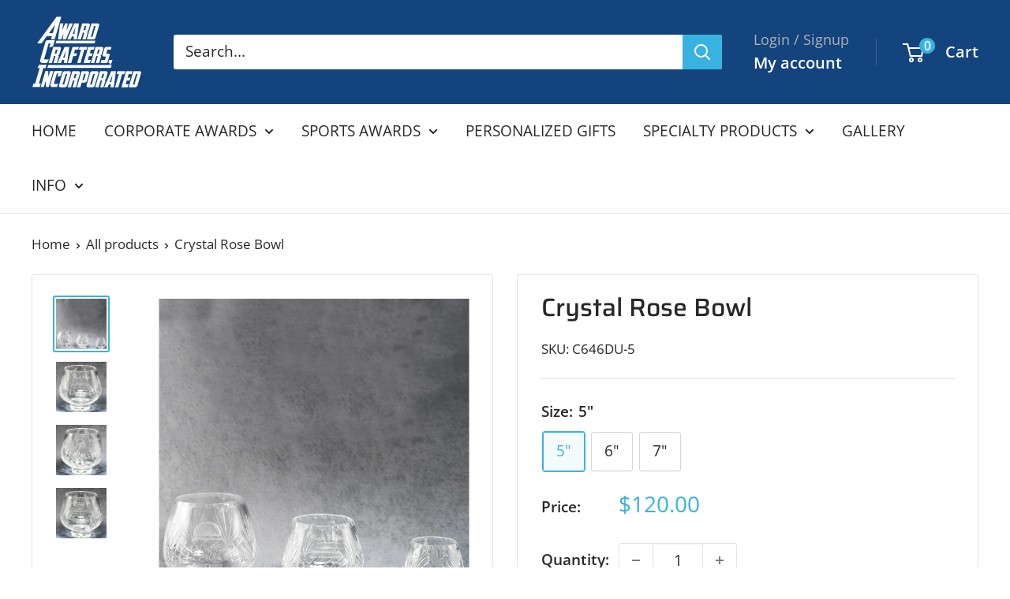

--- FILE ---
content_type: text/html; charset=utf-8
request_url: https://www.awardcrafters.com/products/crystal-rose-bowl
body_size: 26871
content:
<!doctype html>

<html class="no-js" lang="en">
  <head>
    <meta charset="utf-8">
    <meta name="viewport" content="width=device-width, initial-scale=1.0, height=device-height, minimum-scale=1.0, maximum-scale=1.0">
    <meta name="theme-color" content="#38b2df">

    <title>Crystal Rose Bowl</title><meta name="description" content="Crystal Rose Bowl This Crystal Rose Bowl is beautiful in style and detail and will be enjoyed as a gift for any occasion or for personal use. Hand-cut and mouth-blown crystal for superb quality and clarity. This would be perfect for an award or a personalized gift! Great For: Teacher Gifts Mothers Day Gift Retirement A"><link rel="canonical" href="https://www.awardcrafters.com/products/crystal-rose-bowl"><link rel="shortcut icon" href="//www.awardcrafters.com/cdn/shop/files/Fav_96x96.png?v=1700080732" type="image/png"><link rel="preload" as="style" href="//www.awardcrafters.com/cdn/shop/t/12/assets/theme.css?v=64896656854714595661760558571">
    <link rel="preload" as="script" href="//www.awardcrafters.com/cdn/shop/t/12/assets/theme.js?v=100952596617660054121760558571">
    <link rel="preconnect" href="https://cdn.shopify.com">
    <link rel="preconnect" href="https://fonts.shopifycdn.com">
    <link rel="dns-prefetch" href="https://productreviews.shopifycdn.com">
    <link rel="dns-prefetch" href="https://ajax.googleapis.com">
    <link rel="dns-prefetch" href="https://maps.googleapis.com">
    <link rel="dns-prefetch" href="https://maps.gstatic.com">

    <meta property="og:type" content="product">
  <meta property="og:title" content="Crystal Rose Bowl"><meta property="og:image" content="http://www.awardcrafters.com/cdn/shop/products/C646DU-7_C646DU-6_C646DU-05_2daa58a7-f412-467f-95ba-1095c69bde27.jpg?v=1699978770">
    <meta property="og:image:secure_url" content="https://www.awardcrafters.com/cdn/shop/products/C646DU-7_C646DU-6_C646DU-05_2daa58a7-f412-467f-95ba-1095c69bde27.jpg?v=1699978770">
    <meta property="og:image:width" content="1500">
    <meta property="og:image:height" content="1500">
    <meta property="product:availability" content="in stock"><meta property="product:price:amount" content="120.00">
  <meta property="product:price:currency" content="USD"><meta property="og:description" content="Crystal Rose Bowl This Crystal Rose Bowl is beautiful in style and detail and will be enjoyed as a gift for any occasion or for personal use. Hand-cut and mouth-blown crystal for superb quality and clarity. This would be perfect for an award or a personalized gift! Great For: Teacher Gifts Mothers Day Gift Retirement A"><meta property="og:url" content="https://www.awardcrafters.com/products/crystal-rose-bowl">
<meta property="og:site_name" content="Award Crafters"><meta name="twitter:card" content="summary"><meta name="twitter:title" content="Crystal Rose Bowl">
  <meta name="twitter:description" content="Crystal Rose Bowl
This Crystal Rose Bowl is beautiful in style and detail and will be enjoyed as a gift for any occasion or for personal use. Hand-cut and mouth-blown crystal for superb quality and clarity. This would be perfect for an award or a personalized gift!
Great For:

Teacher Gifts
Mothers Day Gift
 Retirement Awards
Decorative Gift

Feel free to contact us if you have any questions or require assistance with this product.">
  <meta name="twitter:image" content="https://www.awardcrafters.com/cdn/shop/products/C646DU-7_C646DU-6_C646DU-05_2daa58a7-f412-467f-95ba-1095c69bde27_600x600_crop_center.jpg?v=1699978770">
    <link rel="preload" href="//www.awardcrafters.com/cdn/fonts/saira/saira_n5.eee35d2b20c1e4953af9cd727124bcd8b829d942.woff2" as="font" type="font/woff2" crossorigin><link rel="preload" href="//www.awardcrafters.com/cdn/fonts/open_sans/opensans_n4.c32e4d4eca5273f6d4ee95ddf54b5bbb75fc9b61.woff2" as="font" type="font/woff2" crossorigin><style>
  @font-face {
  font-family: Saira;
  font-weight: 500;
  font-style: normal;
  font-display: swap;
  src: url("//www.awardcrafters.com/cdn/fonts/saira/saira_n5.eee35d2b20c1e4953af9cd727124bcd8b829d942.woff2") format("woff2"),
       url("//www.awardcrafters.com/cdn/fonts/saira/saira_n5.6d40e9c2974440db2bb03a1f67e2aeb618450eef.woff") format("woff");
}

  @font-face {
  font-family: "Open Sans";
  font-weight: 400;
  font-style: normal;
  font-display: swap;
  src: url("//www.awardcrafters.com/cdn/fonts/open_sans/opensans_n4.c32e4d4eca5273f6d4ee95ddf54b5bbb75fc9b61.woff2") format("woff2"),
       url("//www.awardcrafters.com/cdn/fonts/open_sans/opensans_n4.5f3406f8d94162b37bfa232b486ac93ee892406d.woff") format("woff");
}

@font-face {
  font-family: "Open Sans";
  font-weight: 600;
  font-style: normal;
  font-display: swap;
  src: url("//www.awardcrafters.com/cdn/fonts/open_sans/opensans_n6.15aeff3c913c3fe570c19cdfeed14ce10d09fb08.woff2") format("woff2"),
       url("//www.awardcrafters.com/cdn/fonts/open_sans/opensans_n6.14bef14c75f8837a87f70ce22013cb146ee3e9f3.woff") format("woff");
}

@font-face {
  font-family: Saira;
  font-weight: 500;
  font-style: italic;
  font-display: swap;
  src: url("//www.awardcrafters.com/cdn/fonts/saira/saira_i5.9aa387af63e03058933e96160a3328d7969b58ba.woff2") format("woff2"),
       url("//www.awardcrafters.com/cdn/fonts/saira/saira_i5.f044e71d0f5a7351cb1d683d1383b26fb20f8ac4.woff") format("woff");
}


  @font-face {
  font-family: "Open Sans";
  font-weight: 700;
  font-style: normal;
  font-display: swap;
  src: url("//www.awardcrafters.com/cdn/fonts/open_sans/opensans_n7.a9393be1574ea8606c68f4441806b2711d0d13e4.woff2") format("woff2"),
       url("//www.awardcrafters.com/cdn/fonts/open_sans/opensans_n7.7b8af34a6ebf52beb1a4c1d8c73ad6910ec2e553.woff") format("woff");
}

  @font-face {
  font-family: "Open Sans";
  font-weight: 400;
  font-style: italic;
  font-display: swap;
  src: url("//www.awardcrafters.com/cdn/fonts/open_sans/opensans_i4.6f1d45f7a46916cc95c694aab32ecbf7509cbf33.woff2") format("woff2"),
       url("//www.awardcrafters.com/cdn/fonts/open_sans/opensans_i4.4efaa52d5a57aa9a57c1556cc2b7465d18839daa.woff") format("woff");
}

  @font-face {
  font-family: "Open Sans";
  font-weight: 700;
  font-style: italic;
  font-display: swap;
  src: url("//www.awardcrafters.com/cdn/fonts/open_sans/opensans_i7.916ced2e2ce15f7fcd95d196601a15e7b89ee9a4.woff2") format("woff2"),
       url("//www.awardcrafters.com/cdn/fonts/open_sans/opensans_i7.99a9cff8c86ea65461de497ade3d515a98f8b32a.woff") format("woff");
}


  :root {
    --default-text-font-size : 15px;
    --base-text-font-size    : 19px;
    --heading-font-family    : Saira, sans-serif;
    --heading-font-weight    : 500;
    --heading-font-style     : normal;
    --text-font-family       : "Open Sans", sans-serif;
    --text-font-weight       : 400;
    --text-font-style        : normal;
    --text-font-bolder-weight: 600;
    --text-link-decoration   : normal;

    --text-color               : #282828;
    --text-color-rgb           : 40, 40, 40;
    --heading-color            : #282828;
    --border-color             : #e1e3e4;
    --border-color-rgb         : 225, 227, 228;
    --form-border-color        : #d4d6d8;
    --accent-color             : #38b2df;
    --accent-color-rgb         : 56, 178, 223;
    --link-color               : #38b2df;
    --link-color-hover         : #1c87ae;
    --background               : #ffffff;
    --secondary-background     : #ffffff;
    --secondary-background-rgb : 255, 255, 255;
    --accent-background        : rgba(56, 178, 223, 0.08);

    --input-background: #ffffff;

    --error-color       : #ff0000;
    --error-background  : rgba(255, 0, 0, 0.07);
    --success-color     : #00aa00;
    --success-background: rgba(0, 170, 0, 0.11);

    --primary-button-background      : #38b2df;
    --primary-button-background-rgb  : 56, 178, 223;
    --primary-button-text-color      : #ffffff;
    --secondary-button-background    : #14447e;
    --secondary-button-background-rgb: 20, 68, 126;
    --secondary-button-text-color    : #ffffff;

    --header-background      : #14447e;
    --header-text-color      : #ffffff;
    --header-light-text-color: #aeb2b4;
    --header-border-color    : rgba(174, 178, 180, 0.3);
    --header-accent-color    : #38b2df;

    --footer-background-color:    #14447e;
    --footer-heading-text-color:  #38b2df;
    --footer-body-text-color:     #e1e3e4;
    --footer-body-text-color-rgb: 225, 227, 228;
    --footer-accent-color:        #38b2df;
    --footer-accent-color-rgb:    56, 178, 223;
    --footer-border:              none;
    
    --flickity-arrow-color: #abb1b4;--product-on-sale-accent           : #ee0000;
    --product-on-sale-accent-rgb       : 238, 0, 0;
    --product-on-sale-color            : #ffffff;
    --product-in-stock-color           : #008a00;
    --product-low-stock-color          : #ee0000;
    --product-sold-out-color           : #8a9297;
    --product-custom-label-1-background: #008a00;
    --product-custom-label-1-color     : #ffffff;
    --product-custom-label-2-background: #00a500;
    --product-custom-label-2-color     : #ffffff;
    --product-review-star-color        : #ffbd00;

    --mobile-container-gutter : 20px;
    --desktop-container-gutter: 40px;

    /* Shopify related variables */
    --payment-terms-background-color: #ffffff;
  }
</style>

<script>
  // IE11 does not have support for CSS variables, so we have to polyfill them
  if (!(((window || {}).CSS || {}).supports && window.CSS.supports('(--a: 0)'))) {
    const script = document.createElement('script');
    script.type = 'text/javascript';
    script.src = 'https://cdn.jsdelivr.net/npm/css-vars-ponyfill@2';
    script.onload = function() {
      cssVars({});
    };

    document.getElementsByTagName('head')[0].appendChild(script);
  }
</script>


    <script>window.performance && window.performance.mark && window.performance.mark('shopify.content_for_header.start');</script><meta name="google-site-verification" content="fCKEbgbWW7IDY38JHS6-KMHdEfn1SBL22oVsesPBR2k">
<meta id="shopify-digital-wallet" name="shopify-digital-wallet" content="/84712849728/digital_wallets/dialog">
<link rel="alternate" type="application/json+oembed" href="https://www.awardcrafters.com/products/crystal-rose-bowl.oembed">
<script async="async" src="/checkouts/internal/preloads.js?locale=en-US"></script>
<script id="shopify-features" type="application/json">{"accessToken":"392da2628ac9d64ad28ab4a271582997","betas":["rich-media-storefront-analytics"],"domain":"www.awardcrafters.com","predictiveSearch":true,"shopId":84712849728,"locale":"en"}</script>
<script>var Shopify = Shopify || {};
Shopify.shop = "52a206.myshopify.com";
Shopify.locale = "en";
Shopify.currency = {"active":"USD","rate":"1.0"};
Shopify.country = "US";
Shopify.theme = {"name":"AC-MAIN-UPDATED-OCT25","id":181261533504,"schema_name":"Warehouse","schema_version":"6.7.0","theme_store_id":871,"role":"main"};
Shopify.theme.handle = "null";
Shopify.theme.style = {"id":null,"handle":null};
Shopify.cdnHost = "www.awardcrafters.com/cdn";
Shopify.routes = Shopify.routes || {};
Shopify.routes.root = "/";</script>
<script type="module">!function(o){(o.Shopify=o.Shopify||{}).modules=!0}(window);</script>
<script>!function(o){function n(){var o=[];function n(){o.push(Array.prototype.slice.apply(arguments))}return n.q=o,n}var t=o.Shopify=o.Shopify||{};t.loadFeatures=n(),t.autoloadFeatures=n()}(window);</script>
<script id="shop-js-analytics" type="application/json">{"pageType":"product"}</script>
<script defer="defer" async type="module" src="//www.awardcrafters.com/cdn/shopifycloud/shop-js/modules/v2/client.init-shop-cart-sync_BT-GjEfc.en.esm.js"></script>
<script defer="defer" async type="module" src="//www.awardcrafters.com/cdn/shopifycloud/shop-js/modules/v2/chunk.common_D58fp_Oc.esm.js"></script>
<script defer="defer" async type="module" src="//www.awardcrafters.com/cdn/shopifycloud/shop-js/modules/v2/chunk.modal_xMitdFEc.esm.js"></script>
<script type="module">
  await import("//www.awardcrafters.com/cdn/shopifycloud/shop-js/modules/v2/client.init-shop-cart-sync_BT-GjEfc.en.esm.js");
await import("//www.awardcrafters.com/cdn/shopifycloud/shop-js/modules/v2/chunk.common_D58fp_Oc.esm.js");
await import("//www.awardcrafters.com/cdn/shopifycloud/shop-js/modules/v2/chunk.modal_xMitdFEc.esm.js");

  window.Shopify.SignInWithShop?.initShopCartSync?.({"fedCMEnabled":true,"windoidEnabled":true});

</script>
<script id="__st">var __st={"a":84712849728,"offset":-18000,"reqid":"81dc19d3-0d02-41ca-a8b8-91548bf33317-1769421570","pageurl":"www.awardcrafters.com\/products\/crystal-rose-bowl","u":"33c1fbc6d271","p":"product","rtyp":"product","rid":8899418554688};</script>
<script>window.ShopifyPaypalV4VisibilityTracking = true;</script>
<script id="captcha-bootstrap">!function(){'use strict';const t='contact',e='account',n='new_comment',o=[[t,t],['blogs',n],['comments',n],[t,'customer']],c=[[e,'customer_login'],[e,'guest_login'],[e,'recover_customer_password'],[e,'create_customer']],r=t=>t.map((([t,e])=>`form[action*='/${t}']:not([data-nocaptcha='true']) input[name='form_type'][value='${e}']`)).join(','),a=t=>()=>t?[...document.querySelectorAll(t)].map((t=>t.form)):[];function s(){const t=[...o],e=r(t);return a(e)}const i='password',u='form_key',d=['recaptcha-v3-token','g-recaptcha-response','h-captcha-response',i],f=()=>{try{return window.sessionStorage}catch{return}},m='__shopify_v',_=t=>t.elements[u];function p(t,e,n=!1){try{const o=window.sessionStorage,c=JSON.parse(o.getItem(e)),{data:r}=function(t){const{data:e,action:n}=t;return t[m]||n?{data:e,action:n}:{data:t,action:n}}(c);for(const[e,n]of Object.entries(r))t.elements[e]&&(t.elements[e].value=n);n&&o.removeItem(e)}catch(o){console.error('form repopulation failed',{error:o})}}const l='form_type',E='cptcha';function T(t){t.dataset[E]=!0}const w=window,h=w.document,L='Shopify',v='ce_forms',y='captcha';let A=!1;((t,e)=>{const n=(g='f06e6c50-85a8-45c8-87d0-21a2b65856fe',I='https://cdn.shopify.com/shopifycloud/storefront-forms-hcaptcha/ce_storefront_forms_captcha_hcaptcha.v1.5.2.iife.js',D={infoText:'Protected by hCaptcha',privacyText:'Privacy',termsText:'Terms'},(t,e,n)=>{const o=w[L][v],c=o.bindForm;if(c)return c(t,g,e,D).then(n);var r;o.q.push([[t,g,e,D],n]),r=I,A||(h.body.append(Object.assign(h.createElement('script'),{id:'captcha-provider',async:!0,src:r})),A=!0)});var g,I,D;w[L]=w[L]||{},w[L][v]=w[L][v]||{},w[L][v].q=[],w[L][y]=w[L][y]||{},w[L][y].protect=function(t,e){n(t,void 0,e),T(t)},Object.freeze(w[L][y]),function(t,e,n,w,h,L){const[v,y,A,g]=function(t,e,n){const i=e?o:[],u=t?c:[],d=[...i,...u],f=r(d),m=r(i),_=r(d.filter((([t,e])=>n.includes(e))));return[a(f),a(m),a(_),s()]}(w,h,L),I=t=>{const e=t.target;return e instanceof HTMLFormElement?e:e&&e.form},D=t=>v().includes(t);t.addEventListener('submit',(t=>{const e=I(t);if(!e)return;const n=D(e)&&!e.dataset.hcaptchaBound&&!e.dataset.recaptchaBound,o=_(e),c=g().includes(e)&&(!o||!o.value);(n||c)&&t.preventDefault(),c&&!n&&(function(t){try{if(!f())return;!function(t){const e=f();if(!e)return;const n=_(t);if(!n)return;const o=n.value;o&&e.removeItem(o)}(t);const e=Array.from(Array(32),(()=>Math.random().toString(36)[2])).join('');!function(t,e){_(t)||t.append(Object.assign(document.createElement('input'),{type:'hidden',name:u})),t.elements[u].value=e}(t,e),function(t,e){const n=f();if(!n)return;const o=[...t.querySelectorAll(`input[type='${i}']`)].map((({name:t})=>t)),c=[...d,...o],r={};for(const[a,s]of new FormData(t).entries())c.includes(a)||(r[a]=s);n.setItem(e,JSON.stringify({[m]:1,action:t.action,data:r}))}(t,e)}catch(e){console.error('failed to persist form',e)}}(e),e.submit())}));const S=(t,e)=>{t&&!t.dataset[E]&&(n(t,e.some((e=>e===t))),T(t))};for(const o of['focusin','change'])t.addEventListener(o,(t=>{const e=I(t);D(e)&&S(e,y())}));const B=e.get('form_key'),M=e.get(l),P=B&&M;t.addEventListener('DOMContentLoaded',(()=>{const t=y();if(P)for(const e of t)e.elements[l].value===M&&p(e,B);[...new Set([...A(),...v().filter((t=>'true'===t.dataset.shopifyCaptcha))])].forEach((e=>S(e,t)))}))}(h,new URLSearchParams(w.location.search),n,t,e,['guest_login'])})(!0,!0)}();</script>
<script integrity="sha256-4kQ18oKyAcykRKYeNunJcIwy7WH5gtpwJnB7kiuLZ1E=" data-source-attribution="shopify.loadfeatures" defer="defer" src="//www.awardcrafters.com/cdn/shopifycloud/storefront/assets/storefront/load_feature-a0a9edcb.js" crossorigin="anonymous"></script>
<script data-source-attribution="shopify.dynamic_checkout.dynamic.init">var Shopify=Shopify||{};Shopify.PaymentButton=Shopify.PaymentButton||{isStorefrontPortableWallets:!0,init:function(){window.Shopify.PaymentButton.init=function(){};var t=document.createElement("script");t.src="https://www.awardcrafters.com/cdn/shopifycloud/portable-wallets/latest/portable-wallets.en.js",t.type="module",document.head.appendChild(t)}};
</script>
<script data-source-attribution="shopify.dynamic_checkout.buyer_consent">
  function portableWalletsHideBuyerConsent(e){var t=document.getElementById("shopify-buyer-consent"),n=document.getElementById("shopify-subscription-policy-button");t&&n&&(t.classList.add("hidden"),t.setAttribute("aria-hidden","true"),n.removeEventListener("click",e))}function portableWalletsShowBuyerConsent(e){var t=document.getElementById("shopify-buyer-consent"),n=document.getElementById("shopify-subscription-policy-button");t&&n&&(t.classList.remove("hidden"),t.removeAttribute("aria-hidden"),n.addEventListener("click",e))}window.Shopify?.PaymentButton&&(window.Shopify.PaymentButton.hideBuyerConsent=portableWalletsHideBuyerConsent,window.Shopify.PaymentButton.showBuyerConsent=portableWalletsShowBuyerConsent);
</script>
<script data-source-attribution="shopify.dynamic_checkout.cart.bootstrap">document.addEventListener("DOMContentLoaded",(function(){function t(){return document.querySelector("shopify-accelerated-checkout-cart, shopify-accelerated-checkout")}if(t())Shopify.PaymentButton.init();else{new MutationObserver((function(e,n){t()&&(Shopify.PaymentButton.init(),n.disconnect())})).observe(document.body,{childList:!0,subtree:!0})}}));
</script>

<script>window.performance && window.performance.mark && window.performance.mark('shopify.content_for_header.end');</script>

    <link rel="stylesheet" href="//www.awardcrafters.com/cdn/shop/t/12/assets/theme.css?v=64896656854714595661760558571">

    <script type="application/ld+json">{"@context":"http:\/\/schema.org\/","@id":"\/products\/crystal-rose-bowl#product","@type":"ProductGroup","brand":{"@type":"Brand","name":"AAA"},"category":"Trophies \u0026 Awards","description":"Crystal Rose Bowl\nThis Crystal Rose Bowl is beautiful in style and detail and will be enjoyed as a gift for any occasion or for personal use. Hand-cut and mouth-blown crystal for superb quality and clarity. This would be perfect for an award or a personalized gift!\nGreat For:\n\nTeacher Gifts\nMothers Day Gift\n Retirement Awards\nDecorative Gift\n\nFeel free to contact us if you have any questions or require assistance with this product.","hasVariant":[{"@id":"\/products\/crystal-rose-bowl?variant=47315252347200#variant","@type":"Product","gtin":"CC 2017||11E5","image":"https:\/\/www.awardcrafters.com\/cdn\/shop\/products\/C646DU-6_FRONT_1500_7a1cee3d-f108-4ce6-bf8f-6adf906e515c.jpg?v=1699978770\u0026width=1920","name":"Crystal Rose Bowl - 5\"","offers":{"@id":"\/products\/crystal-rose-bowl?variant=47315252347200#offer","@type":"Offer","availability":"http:\/\/schema.org\/InStock","price":"120.00","priceCurrency":"USD","url":"https:\/\/www.awardcrafters.com\/products\/crystal-rose-bowl?variant=47315252347200"},"sku":"C646DU-5"},{"@id":"\/products\/crystal-rose-bowl?variant=47315252379968#variant","@type":"Product","image":"https:\/\/www.awardcrafters.com\/cdn\/shop\/products\/C646DU-6_RIGHT_1500_999865bf-f939-40cc-838c-797d87980310.jpg?v=1699978770\u0026width=1920","mpn":"CC 2017||11E6-N\/S","name":"Crystal Rose Bowl - 6\"","offers":{"@id":"\/products\/crystal-rose-bowl?variant=47315252379968#offer","@type":"Offer","availability":"http:\/\/schema.org\/InStock","price":"130.00","priceCurrency":"USD","url":"https:\/\/www.awardcrafters.com\/products\/crystal-rose-bowl?variant=47315252379968"},"sku":"C646DU-6"},{"@id":"\/products\/crystal-rose-bowl?variant=47315252412736#variant","@type":"Product","image":"https:\/\/www.awardcrafters.com\/cdn\/shop\/products\/C646DU-6_LEFT_1500_d70c29ed-6f14-4e73-b33d-2d5fbcc914f1.jpg?v=1699978770\u0026width=1920","mpn":"CC 2017||11E7-N\/S","name":"Crystal Rose Bowl - 7\"","offers":{"@id":"\/products\/crystal-rose-bowl?variant=47315252412736#offer","@type":"Offer","availability":"http:\/\/schema.org\/InStock","price":"170.00","priceCurrency":"USD","url":"https:\/\/www.awardcrafters.com\/products\/crystal-rose-bowl?variant=47315252412736"},"sku":"C646DU-7"}],"name":"Crystal Rose Bowl","productGroupID":"8899418554688","url":"https:\/\/www.awardcrafters.com\/products\/crystal-rose-bowl"}</script><script type="application/ld+json">
  {
    "@context": "https://schema.org",
    "@type": "BreadcrumbList",
    "itemListElement": [{
        "@type": "ListItem",
        "position": 1,
        "name": "Home",
        "item": "https://www.awardcrafters.com"
      },{
            "@type": "ListItem",
            "position": 2,
            "name": "Crystal Rose Bowl",
            "item": "https://www.awardcrafters.com/products/crystal-rose-bowl"
          }]
  }
</script>

    <script>
      // This allows to expose several variables to the global scope, to be used in scripts
      window.theme = {
        pageType: "product",
        cartCount: 0,
        moneyFormat: "${{amount}}",
        moneyWithCurrencyFormat: "${{amount}} USD",
        currencyCodeEnabled: false,
        showDiscount: false,
        discountMode: "saving",
        cartType: "page"
      };

      window.routes = {
        rootUrl: "\/",
        rootUrlWithoutSlash: '',
        cartUrl: "\/cart",
        cartAddUrl: "\/cart\/add",
        cartChangeUrl: "\/cart\/change",
        searchUrl: "\/search",
        productRecommendationsUrl: "\/recommendations\/products"
      };

      window.languages = {
        productRegularPrice: "Regular price",
        productSalePrice: "Sale price",
        collectionOnSaleLabel: "Save {{savings}}",
        productFormUnavailable: "Unavailable",
        productFormAddToCart: "Add to cart",
        productFormPreOrder: "Pre-order",
        productFormSoldOut: "Sold out",
        productAdded: "Product has been added to your cart",
        productAddedShort: "Added!",
        shippingEstimatorNoResults: "No shipping could be found for your address.",
        shippingEstimatorOneResult: "There is one shipping rate for your address:",
        shippingEstimatorMultipleResults: "There are {{count}} shipping rates for your address:",
        shippingEstimatorErrors: "There are some errors:"
      };

      document.documentElement.className = document.documentElement.className.replace('no-js', 'js');
    </script><script src="//www.awardcrafters.com/cdn/shop/t/12/assets/theme.js?v=100952596617660054121760558571" defer></script>
    <script src="//www.awardcrafters.com/cdn/shop/t/12/assets/custom.js?v=102476495355921946141760558571" defer></script><script>
        (function () {
          window.onpageshow = function() {
            // We force re-freshing the cart content onpageshow, as most browsers will serve a cache copy when hitting the
            // back button, which cause staled data
            document.documentElement.dispatchEvent(new CustomEvent('cart:refresh', {
              bubbles: true,
              detail: {scrollToTop: false}
            }));
          };
        })();
      </script>

<!-- BEGIN app block: shopify://apps/pagefly-page-builder/blocks/app-embed/83e179f7-59a0-4589-8c66-c0dddf959200 -->

<!-- BEGIN app snippet: pagefly-cro-ab-testing-main -->







<script>
  ;(function () {
    const url = new URL(window.location)
    const viewParam = url.searchParams.get('view')
    if (viewParam && viewParam.includes('variant-pf-')) {
      url.searchParams.set('pf_v', viewParam)
      url.searchParams.delete('view')
      window.history.replaceState({}, '', url)
    }
  })()
</script>



<script type='module'>
  
  window.PAGEFLY_CRO = window.PAGEFLY_CRO || {}

  window.PAGEFLY_CRO['data_debug'] = {
    original_template_suffix: "all_products",
    allow_ab_test: false,
    ab_test_start_time: 0,
    ab_test_end_time: 0,
    today_date_time: 1769421570000,
  }
  window.PAGEFLY_CRO['GA4'] = { enabled: false}
</script>

<!-- END app snippet -->








  <script src='https://cdn.shopify.com/extensions/019bf883-1122-7445-9dca-5d60e681c2c8/pagefly-page-builder-216/assets/pagefly-helper.js' defer='defer'></script>

  <script src='https://cdn.shopify.com/extensions/019bf883-1122-7445-9dca-5d60e681c2c8/pagefly-page-builder-216/assets/pagefly-general-helper.js' defer='defer'></script>

  <script src='https://cdn.shopify.com/extensions/019bf883-1122-7445-9dca-5d60e681c2c8/pagefly-page-builder-216/assets/pagefly-snap-slider.js' defer='defer'></script>

  <script src='https://cdn.shopify.com/extensions/019bf883-1122-7445-9dca-5d60e681c2c8/pagefly-page-builder-216/assets/pagefly-slideshow-v3.js' defer='defer'></script>

  <script src='https://cdn.shopify.com/extensions/019bf883-1122-7445-9dca-5d60e681c2c8/pagefly-page-builder-216/assets/pagefly-slideshow-v4.js' defer='defer'></script>

  <script src='https://cdn.shopify.com/extensions/019bf883-1122-7445-9dca-5d60e681c2c8/pagefly-page-builder-216/assets/pagefly-glider.js' defer='defer'></script>

  <script src='https://cdn.shopify.com/extensions/019bf883-1122-7445-9dca-5d60e681c2c8/pagefly-page-builder-216/assets/pagefly-slideshow-v1-v2.js' defer='defer'></script>

  <script src='https://cdn.shopify.com/extensions/019bf883-1122-7445-9dca-5d60e681c2c8/pagefly-page-builder-216/assets/pagefly-product-media.js' defer='defer'></script>

  <script src='https://cdn.shopify.com/extensions/019bf883-1122-7445-9dca-5d60e681c2c8/pagefly-page-builder-216/assets/pagefly-product.js' defer='defer'></script>


<script id='pagefly-helper-data' type='application/json'>
  {
    "page_optimization": {
      "assets_prefetching": false
    },
    "elements_asset_mapper": {
      "Accordion": "https://cdn.shopify.com/extensions/019bf883-1122-7445-9dca-5d60e681c2c8/pagefly-page-builder-216/assets/pagefly-accordion.js",
      "Accordion3": "https://cdn.shopify.com/extensions/019bf883-1122-7445-9dca-5d60e681c2c8/pagefly-page-builder-216/assets/pagefly-accordion3.js",
      "CountDown": "https://cdn.shopify.com/extensions/019bf883-1122-7445-9dca-5d60e681c2c8/pagefly-page-builder-216/assets/pagefly-countdown.js",
      "GMap1": "https://cdn.shopify.com/extensions/019bf883-1122-7445-9dca-5d60e681c2c8/pagefly-page-builder-216/assets/pagefly-gmap.js",
      "GMap2": "https://cdn.shopify.com/extensions/019bf883-1122-7445-9dca-5d60e681c2c8/pagefly-page-builder-216/assets/pagefly-gmap.js",
      "GMapBasicV2": "https://cdn.shopify.com/extensions/019bf883-1122-7445-9dca-5d60e681c2c8/pagefly-page-builder-216/assets/pagefly-gmap.js",
      "GMapAdvancedV2": "https://cdn.shopify.com/extensions/019bf883-1122-7445-9dca-5d60e681c2c8/pagefly-page-builder-216/assets/pagefly-gmap.js",
      "HTML.Video": "https://cdn.shopify.com/extensions/019bf883-1122-7445-9dca-5d60e681c2c8/pagefly-page-builder-216/assets/pagefly-htmlvideo.js",
      "HTML.Video2": "https://cdn.shopify.com/extensions/019bf883-1122-7445-9dca-5d60e681c2c8/pagefly-page-builder-216/assets/pagefly-htmlvideo2.js",
      "HTML.Video3": "https://cdn.shopify.com/extensions/019bf883-1122-7445-9dca-5d60e681c2c8/pagefly-page-builder-216/assets/pagefly-htmlvideo2.js",
      "BackgroundVideo": "https://cdn.shopify.com/extensions/019bf883-1122-7445-9dca-5d60e681c2c8/pagefly-page-builder-216/assets/pagefly-htmlvideo2.js",
      "Instagram": "https://cdn.shopify.com/extensions/019bf883-1122-7445-9dca-5d60e681c2c8/pagefly-page-builder-216/assets/pagefly-instagram.js",
      "Instagram2": "https://cdn.shopify.com/extensions/019bf883-1122-7445-9dca-5d60e681c2c8/pagefly-page-builder-216/assets/pagefly-instagram.js",
      "Insta3": "https://cdn.shopify.com/extensions/019bf883-1122-7445-9dca-5d60e681c2c8/pagefly-page-builder-216/assets/pagefly-instagram3.js",
      "Tabs": "https://cdn.shopify.com/extensions/019bf883-1122-7445-9dca-5d60e681c2c8/pagefly-page-builder-216/assets/pagefly-tab.js",
      "Tabs3": "https://cdn.shopify.com/extensions/019bf883-1122-7445-9dca-5d60e681c2c8/pagefly-page-builder-216/assets/pagefly-tab3.js",
      "ProductBox": "https://cdn.shopify.com/extensions/019bf883-1122-7445-9dca-5d60e681c2c8/pagefly-page-builder-216/assets/pagefly-cart.js",
      "FBPageBox2": "https://cdn.shopify.com/extensions/019bf883-1122-7445-9dca-5d60e681c2c8/pagefly-page-builder-216/assets/pagefly-facebook.js",
      "FBLikeButton2": "https://cdn.shopify.com/extensions/019bf883-1122-7445-9dca-5d60e681c2c8/pagefly-page-builder-216/assets/pagefly-facebook.js",
      "TwitterFeed2": "https://cdn.shopify.com/extensions/019bf883-1122-7445-9dca-5d60e681c2c8/pagefly-page-builder-216/assets/pagefly-twitter.js",
      "Paragraph4": "https://cdn.shopify.com/extensions/019bf883-1122-7445-9dca-5d60e681c2c8/pagefly-page-builder-216/assets/pagefly-paragraph4.js",

      "AliReviews": "https://cdn.shopify.com/extensions/019bf883-1122-7445-9dca-5d60e681c2c8/pagefly-page-builder-216/assets/pagefly-3rd-elements.js",
      "BackInStock": "https://cdn.shopify.com/extensions/019bf883-1122-7445-9dca-5d60e681c2c8/pagefly-page-builder-216/assets/pagefly-3rd-elements.js",
      "GloboBackInStock": "https://cdn.shopify.com/extensions/019bf883-1122-7445-9dca-5d60e681c2c8/pagefly-page-builder-216/assets/pagefly-3rd-elements.js",
      "GrowaveWishlist": "https://cdn.shopify.com/extensions/019bf883-1122-7445-9dca-5d60e681c2c8/pagefly-page-builder-216/assets/pagefly-3rd-elements.js",
      "InfiniteOptionsShopPad": "https://cdn.shopify.com/extensions/019bf883-1122-7445-9dca-5d60e681c2c8/pagefly-page-builder-216/assets/pagefly-3rd-elements.js",
      "InkybayProductPersonalizer": "https://cdn.shopify.com/extensions/019bf883-1122-7445-9dca-5d60e681c2c8/pagefly-page-builder-216/assets/pagefly-3rd-elements.js",
      "LimeSpot": "https://cdn.shopify.com/extensions/019bf883-1122-7445-9dca-5d60e681c2c8/pagefly-page-builder-216/assets/pagefly-3rd-elements.js",
      "Loox": "https://cdn.shopify.com/extensions/019bf883-1122-7445-9dca-5d60e681c2c8/pagefly-page-builder-216/assets/pagefly-3rd-elements.js",
      "Opinew": "https://cdn.shopify.com/extensions/019bf883-1122-7445-9dca-5d60e681c2c8/pagefly-page-builder-216/assets/pagefly-3rd-elements.js",
      "Powr": "https://cdn.shopify.com/extensions/019bf883-1122-7445-9dca-5d60e681c2c8/pagefly-page-builder-216/assets/pagefly-3rd-elements.js",
      "ProductReviews": "https://cdn.shopify.com/extensions/019bf883-1122-7445-9dca-5d60e681c2c8/pagefly-page-builder-216/assets/pagefly-3rd-elements.js",
      "PushOwl": "https://cdn.shopify.com/extensions/019bf883-1122-7445-9dca-5d60e681c2c8/pagefly-page-builder-216/assets/pagefly-3rd-elements.js",
      "ReCharge": "https://cdn.shopify.com/extensions/019bf883-1122-7445-9dca-5d60e681c2c8/pagefly-page-builder-216/assets/pagefly-3rd-elements.js",
      "Rivyo": "https://cdn.shopify.com/extensions/019bf883-1122-7445-9dca-5d60e681c2c8/pagefly-page-builder-216/assets/pagefly-3rd-elements.js",
      "TrackingMore": "https://cdn.shopify.com/extensions/019bf883-1122-7445-9dca-5d60e681c2c8/pagefly-page-builder-216/assets/pagefly-3rd-elements.js",
      "Vitals": "https://cdn.shopify.com/extensions/019bf883-1122-7445-9dca-5d60e681c2c8/pagefly-page-builder-216/assets/pagefly-3rd-elements.js",
      "Wiser": "https://cdn.shopify.com/extensions/019bf883-1122-7445-9dca-5d60e681c2c8/pagefly-page-builder-216/assets/pagefly-3rd-elements.js"
    },
    "custom_elements_mapper": {
      "pf-click-action-element": "https://cdn.shopify.com/extensions/019bf883-1122-7445-9dca-5d60e681c2c8/pagefly-page-builder-216/assets/pagefly-click-action-element.js",
      "pf-dialog-element": "https://cdn.shopify.com/extensions/019bf883-1122-7445-9dca-5d60e681c2c8/pagefly-page-builder-216/assets/pagefly-dialog-element.js"
    }
  }
</script>


<!-- END app block --><!-- BEGIN app block: shopify://apps/zepto-product-personalizer/blocks/product_personalizer_main/7411210d-7b32-4c09-9455-e129e3be4729 --><!-- BEGIN app snippet: product-personalizer -->



  
 
 


<style>.pplr_add_to_cart{display:none !important;}</style><div id="pplr-8899418554688" data-id="8899418554688" class="product-personalizer" data-handle="crystal-rose-bowl"></div>
  
<script type='text/javascript'>
  window.pplr_variant_product = [];
  
  
  
   
  if (typeof product_personalizer == 'undefined') {
  var product_personalizer = {"cstmfy_req":"1"};
  }
  if (typeof pplr_product == 'undefined') {
    var pplr_product = {"id":8899418554688,"title":"Crystal Rose Bowl","handle":"crystal-rose-bowl","description":"\u003ch3\u003e\u003cstrong\u003eCrystal Rose Bowl\u003c\/strong\u003e\u003c\/h3\u003e\n\u003cp class=\"Body\"\u003e\u003cspan style=\"font-size: 12pt;\"\u003eThis Crystal Rose Bowl is beautiful in style and detail and will be enjoyed as a gift for any occasion or for personal use. Hand-cut and mouth-blown crystal for superb quality and clarity. This would be perfect for an award or a personalized gift!\u003c\/span\u003e\u003c\/p\u003e\n\u003cp\u003e\u003cstrong\u003eGreat For:\u003c\/strong\u003e\u003c\/p\u003e\n\u003cul\u003e\n\u003cli class=\"Body\"\u003e\u003cspan style=\"font-size: 12pt;\"\u003eTeacher Gifts\u003c\/span\u003e\u003c\/li\u003e\n\u003cli class=\"Body\"\u003e\u003cspan style=\"font-size: 12pt;\"\u003eMothers Day Gift\u003c\/span\u003e\u003c\/li\u003e\n\u003cli class=\"Body\"\u003e\u003cspan style=\"font-size: 12pt;\"\u003e Retirement Awards\u003c\/span\u003e\u003c\/li\u003e\n\u003cli class=\"Body\"\u003e\u003cspan style=\"font-size: 12pt;\"\u003eDecorative Gift\u003c\/span\u003e\u003c\/li\u003e\n\u003c\/ul\u003e\n\u003cp\u003e\u003cspan style=\"font-size: 12pt;\"\u003e\u003cspan style=\"font-weight: 400;\"\u003eFeel free to contact us if you have any questions or require assistance with this product.\u003c\/span\u003e\u003c\/span\u003e\u003c\/p\u003e","published_at":"2023-11-14T11:19:24-05:00","created_at":"2023-11-14T11:19:30-05:00","vendor":"AAA","type":"","tags":["Corporate","Corporate Catalog","Crystal","Gift Items"],"price":12000,"price_min":12000,"price_max":17000,"available":true,"price_varies":true,"compare_at_price":null,"compare_at_price_min":0,"compare_at_price_max":0,"compare_at_price_varies":false,"variants":[{"id":47315252347200,"title":"5\"","option1":"5\"","option2":null,"option3":null,"sku":"C646DU-5","requires_shipping":true,"taxable":true,"featured_image":{"id":43189496840512,"product_id":8899418554688,"position":2,"created_at":"2023-11-14T11:19:30-05:00","updated_at":"2023-11-14T11:19:30-05:00","alt":"Crystal Rose Bowl","width":1500,"height":1500,"src":"\/\/www.awardcrafters.com\/cdn\/shop\/products\/C646DU-6_FRONT_1500_7a1cee3d-f108-4ce6-bf8f-6adf906e515c.jpg?v=1699978770","variant_ids":[47315252347200]},"available":true,"name":"Crystal Rose Bowl - 5\"","public_title":"5\"","options":["5\""],"price":12000,"weight":1134,"compare_at_price":null,"inventory_management":null,"barcode":"CC 2017||11E5","featured_media":{"alt":"Crystal Rose Bowl","id":35609392283968,"position":2,"preview_image":{"aspect_ratio":1.0,"height":1500,"width":1500,"src":"\/\/www.awardcrafters.com\/cdn\/shop\/products\/C646DU-6_FRONT_1500_7a1cee3d-f108-4ce6-bf8f-6adf906e515c.jpg?v=1699978770"}},"requires_selling_plan":false,"selling_plan_allocations":[]},{"id":47315252379968,"title":"6\"","option1":"6\"","option2":null,"option3":null,"sku":"C646DU-6","requires_shipping":true,"taxable":true,"featured_image":{"id":43189496873280,"product_id":8899418554688,"position":3,"created_at":"2023-11-14T11:19:30-05:00","updated_at":"2023-11-14T11:19:30-05:00","alt":"Crystal Rose Bowl","width":1500,"height":1500,"src":"\/\/www.awardcrafters.com\/cdn\/shop\/products\/C646DU-6_RIGHT_1500_999865bf-f939-40cc-838c-797d87980310.jpg?v=1699978770","variant_ids":[47315252379968]},"available":true,"name":"Crystal Rose Bowl - 6\"","public_title":"6\"","options":["6\""],"price":13000,"weight":1247,"compare_at_price":null,"inventory_management":null,"barcode":"CC 2017||11E6-N\/S","featured_media":{"alt":"Crystal Rose Bowl","id":35609392316736,"position":3,"preview_image":{"aspect_ratio":1.0,"height":1500,"width":1500,"src":"\/\/www.awardcrafters.com\/cdn\/shop\/products\/C646DU-6_RIGHT_1500_999865bf-f939-40cc-838c-797d87980310.jpg?v=1699978770"}},"requires_selling_plan":false,"selling_plan_allocations":[]},{"id":47315252412736,"title":"7\"","option1":"7\"","option2":null,"option3":null,"sku":"C646DU-7","requires_shipping":true,"taxable":true,"featured_image":{"id":43189496906048,"product_id":8899418554688,"position":4,"created_at":"2023-11-14T11:19:30-05:00","updated_at":"2023-11-14T11:19:30-05:00","alt":"Crystal Rose Bowl","width":1500,"height":1500,"src":"\/\/www.awardcrafters.com\/cdn\/shop\/products\/C646DU-6_LEFT_1500_d70c29ed-6f14-4e73-b33d-2d5fbcc914f1.jpg?v=1699978770","variant_ids":[47315252412736]},"available":true,"name":"Crystal Rose Bowl - 7\"","public_title":"7\"","options":["7\""],"price":17000,"weight":1474,"compare_at_price":null,"inventory_management":null,"barcode":"CC 2017||11E7-N\/S","featured_media":{"alt":"Crystal Rose Bowl","id":35609392349504,"position":4,"preview_image":{"aspect_ratio":1.0,"height":1500,"width":1500,"src":"\/\/www.awardcrafters.com\/cdn\/shop\/products\/C646DU-6_LEFT_1500_d70c29ed-6f14-4e73-b33d-2d5fbcc914f1.jpg?v=1699978770"}},"requires_selling_plan":false,"selling_plan_allocations":[]}],"images":["\/\/www.awardcrafters.com\/cdn\/shop\/products\/C646DU-7_C646DU-6_C646DU-05_2daa58a7-f412-467f-95ba-1095c69bde27.jpg?v=1699978770","\/\/www.awardcrafters.com\/cdn\/shop\/products\/C646DU-6_FRONT_1500_7a1cee3d-f108-4ce6-bf8f-6adf906e515c.jpg?v=1699978770","\/\/www.awardcrafters.com\/cdn\/shop\/products\/C646DU-6_RIGHT_1500_999865bf-f939-40cc-838c-797d87980310.jpg?v=1699978770","\/\/www.awardcrafters.com\/cdn\/shop\/products\/C646DU-6_LEFT_1500_d70c29ed-6f14-4e73-b33d-2d5fbcc914f1.jpg?v=1699978770"],"featured_image":"\/\/www.awardcrafters.com\/cdn\/shop\/products\/C646DU-7_C646DU-6_C646DU-05_2daa58a7-f412-467f-95ba-1095c69bde27.jpg?v=1699978770","options":["Size"],"media":[{"alt":"Crystal Rose Bowl","id":35609392251200,"position":1,"preview_image":{"aspect_ratio":1.0,"height":1500,"width":1500,"src":"\/\/www.awardcrafters.com\/cdn\/shop\/products\/C646DU-7_C646DU-6_C646DU-05_2daa58a7-f412-467f-95ba-1095c69bde27.jpg?v=1699978770"},"aspect_ratio":1.0,"height":1500,"media_type":"image","src":"\/\/www.awardcrafters.com\/cdn\/shop\/products\/C646DU-7_C646DU-6_C646DU-05_2daa58a7-f412-467f-95ba-1095c69bde27.jpg?v=1699978770","width":1500},{"alt":"Crystal Rose Bowl","id":35609392283968,"position":2,"preview_image":{"aspect_ratio":1.0,"height":1500,"width":1500,"src":"\/\/www.awardcrafters.com\/cdn\/shop\/products\/C646DU-6_FRONT_1500_7a1cee3d-f108-4ce6-bf8f-6adf906e515c.jpg?v=1699978770"},"aspect_ratio":1.0,"height":1500,"media_type":"image","src":"\/\/www.awardcrafters.com\/cdn\/shop\/products\/C646DU-6_FRONT_1500_7a1cee3d-f108-4ce6-bf8f-6adf906e515c.jpg?v=1699978770","width":1500},{"alt":"Crystal Rose Bowl","id":35609392316736,"position":3,"preview_image":{"aspect_ratio":1.0,"height":1500,"width":1500,"src":"\/\/www.awardcrafters.com\/cdn\/shop\/products\/C646DU-6_RIGHT_1500_999865bf-f939-40cc-838c-797d87980310.jpg?v=1699978770"},"aspect_ratio":1.0,"height":1500,"media_type":"image","src":"\/\/www.awardcrafters.com\/cdn\/shop\/products\/C646DU-6_RIGHT_1500_999865bf-f939-40cc-838c-797d87980310.jpg?v=1699978770","width":1500},{"alt":"Crystal Rose Bowl","id":35609392349504,"position":4,"preview_image":{"aspect_ratio":1.0,"height":1500,"width":1500,"src":"\/\/www.awardcrafters.com\/cdn\/shop\/products\/C646DU-6_LEFT_1500_d70c29ed-6f14-4e73-b33d-2d5fbcc914f1.jpg?v=1699978770"},"aspect_ratio":1.0,"height":1500,"media_type":"image","src":"\/\/www.awardcrafters.com\/cdn\/shop\/products\/C646DU-6_LEFT_1500_d70c29ed-6f14-4e73-b33d-2d5fbcc914f1.jpg?v=1699978770","width":1500}],"requires_selling_plan":false,"selling_plan_groups":[],"content":"\u003ch3\u003e\u003cstrong\u003eCrystal Rose Bowl\u003c\/strong\u003e\u003c\/h3\u003e\n\u003cp class=\"Body\"\u003e\u003cspan style=\"font-size: 12pt;\"\u003eThis Crystal Rose Bowl is beautiful in style and detail and will be enjoyed as a gift for any occasion or for personal use. Hand-cut and mouth-blown crystal for superb quality and clarity. This would be perfect for an award or a personalized gift!\u003c\/span\u003e\u003c\/p\u003e\n\u003cp\u003e\u003cstrong\u003eGreat For:\u003c\/strong\u003e\u003c\/p\u003e\n\u003cul\u003e\n\u003cli class=\"Body\"\u003e\u003cspan style=\"font-size: 12pt;\"\u003eTeacher Gifts\u003c\/span\u003e\u003c\/li\u003e\n\u003cli class=\"Body\"\u003e\u003cspan style=\"font-size: 12pt;\"\u003eMothers Day Gift\u003c\/span\u003e\u003c\/li\u003e\n\u003cli class=\"Body\"\u003e\u003cspan style=\"font-size: 12pt;\"\u003e Retirement Awards\u003c\/span\u003e\u003c\/li\u003e\n\u003cli class=\"Body\"\u003e\u003cspan style=\"font-size: 12pt;\"\u003eDecorative Gift\u003c\/span\u003e\u003c\/li\u003e\n\u003c\/ul\u003e\n\u003cp\u003e\u003cspan style=\"font-size: 12pt;\"\u003e\u003cspan style=\"font-weight: 400;\"\u003eFeel free to contact us if you have any questions or require assistance with this product.\u003c\/span\u003e\u003c\/span\u003e\u003c\/p\u003e"};
  }
  if (typeof pplr_shop_currency == 'undefined') {
  var pplr_shop_currency = "USD";
  }
  if (typeof pplr_enabled_currencies_size == 'undefined') {
    var pplr_enabled_currencies_size = 1;
  }
  if (typeof pplr_money_formate == 'undefined') {
  var pplr_money_formate = "${{amount}}";
  }
  if (typeof pplr_script_loaded == "undefined") {
    var pplr_script_loaded = true;
    var loadScript_p = function(url, callback) {
    var script = document.createElement("script")
    script.type = "text/javascript";
    script.setAttribute("defer", "defer");
    if (script.readyState) {
      script.onreadystatechange = function() {
        if (script.readyState == "loaded" ||
            script.readyState == "complete") {
          script.onreadystatechange = null;
          callback();
        }
      };
    } else {
      script.onload = function() {
        callback();
      };
    }
    script.src = url;
    document.getElementsByTagName("head")[0].appendChild(script);
  };
  if(product_personalizer['cstmfy_req']>0){
      loadScript_p('//cdn-zeptoapps.com/product-personalizer/canvas-script.php?shop=52a206.myshopify.com&prid=8899418554688&kkr=tomato', function() {})
    }
  }
</script>

<!-- END app snippet -->
<!-- BEGIN app snippet: zepto_common --><script>
var pplr_cart = {"note":null,"attributes":{},"original_total_price":0,"total_price":0,"total_discount":0,"total_weight":0.0,"item_count":0,"items":[],"requires_shipping":false,"currency":"USD","items_subtotal_price":0,"cart_level_discount_applications":[],"checkout_charge_amount":0};
var pplr_shop_currency = "USD";
var pplr_enabled_currencies_size = 1;
var pplr_money_formate = "${{amount}}";
var pplr_manual_theme_selector=["CartCount span:first","tr:has([name*=updates])","tr img:first",".line-item__title",".cart__item--price .cart__price",".grid__item.one-half.text-right",".pplr_item_remove",".ajaxcart__qty",".header__cart-price-bubble span[data-cart-price-bubble]","form[action*=cart] [name=checkout]","Click To View Image"];
</script>
<script defer src="//cdn-zeptoapps.com/product-personalizer/pplr_common.js?v=26" ></script><!-- END app snippet -->

<!-- END app block --><link href="https://monorail-edge.shopifysvc.com" rel="dns-prefetch">
<script>(function(){if ("sendBeacon" in navigator && "performance" in window) {try {var session_token_from_headers = performance.getEntriesByType('navigation')[0].serverTiming.find(x => x.name == '_s').description;} catch {var session_token_from_headers = undefined;}var session_cookie_matches = document.cookie.match(/_shopify_s=([^;]*)/);var session_token_from_cookie = session_cookie_matches && session_cookie_matches.length === 2 ? session_cookie_matches[1] : "";var session_token = session_token_from_headers || session_token_from_cookie || "";function handle_abandonment_event(e) {var entries = performance.getEntries().filter(function(entry) {return /monorail-edge.shopifysvc.com/.test(entry.name);});if (!window.abandonment_tracked && entries.length === 0) {window.abandonment_tracked = true;var currentMs = Date.now();var navigation_start = performance.timing.navigationStart;var payload = {shop_id: 84712849728,url: window.location.href,navigation_start,duration: currentMs - navigation_start,session_token,page_type: "product"};window.navigator.sendBeacon("https://monorail-edge.shopifysvc.com/v1/produce", JSON.stringify({schema_id: "online_store_buyer_site_abandonment/1.1",payload: payload,metadata: {event_created_at_ms: currentMs,event_sent_at_ms: currentMs}}));}}window.addEventListener('pagehide', handle_abandonment_event);}}());</script>
<script id="web-pixels-manager-setup">(function e(e,d,r,n,o){if(void 0===o&&(o={}),!Boolean(null===(a=null===(i=window.Shopify)||void 0===i?void 0:i.analytics)||void 0===a?void 0:a.replayQueue)){var i,a;window.Shopify=window.Shopify||{};var t=window.Shopify;t.analytics=t.analytics||{};var s=t.analytics;s.replayQueue=[],s.publish=function(e,d,r){return s.replayQueue.push([e,d,r]),!0};try{self.performance.mark("wpm:start")}catch(e){}var l=function(){var e={modern:/Edge?\/(1{2}[4-9]|1[2-9]\d|[2-9]\d{2}|\d{4,})\.\d+(\.\d+|)|Firefox\/(1{2}[4-9]|1[2-9]\d|[2-9]\d{2}|\d{4,})\.\d+(\.\d+|)|Chrom(ium|e)\/(9{2}|\d{3,})\.\d+(\.\d+|)|(Maci|X1{2}).+ Version\/(15\.\d+|(1[6-9]|[2-9]\d|\d{3,})\.\d+)([,.]\d+|)( \(\w+\)|)( Mobile\/\w+|) Safari\/|Chrome.+OPR\/(9{2}|\d{3,})\.\d+\.\d+|(CPU[ +]OS|iPhone[ +]OS|CPU[ +]iPhone|CPU IPhone OS|CPU iPad OS)[ +]+(15[._]\d+|(1[6-9]|[2-9]\d|\d{3,})[._]\d+)([._]\d+|)|Android:?[ /-](13[3-9]|1[4-9]\d|[2-9]\d{2}|\d{4,})(\.\d+|)(\.\d+|)|Android.+Firefox\/(13[5-9]|1[4-9]\d|[2-9]\d{2}|\d{4,})\.\d+(\.\d+|)|Android.+Chrom(ium|e)\/(13[3-9]|1[4-9]\d|[2-9]\d{2}|\d{4,})\.\d+(\.\d+|)|SamsungBrowser\/([2-9]\d|\d{3,})\.\d+/,legacy:/Edge?\/(1[6-9]|[2-9]\d|\d{3,})\.\d+(\.\d+|)|Firefox\/(5[4-9]|[6-9]\d|\d{3,})\.\d+(\.\d+|)|Chrom(ium|e)\/(5[1-9]|[6-9]\d|\d{3,})\.\d+(\.\d+|)([\d.]+$|.*Safari\/(?![\d.]+ Edge\/[\d.]+$))|(Maci|X1{2}).+ Version\/(10\.\d+|(1[1-9]|[2-9]\d|\d{3,})\.\d+)([,.]\d+|)( \(\w+\)|)( Mobile\/\w+|) Safari\/|Chrome.+OPR\/(3[89]|[4-9]\d|\d{3,})\.\d+\.\d+|(CPU[ +]OS|iPhone[ +]OS|CPU[ +]iPhone|CPU IPhone OS|CPU iPad OS)[ +]+(10[._]\d+|(1[1-9]|[2-9]\d|\d{3,})[._]\d+)([._]\d+|)|Android:?[ /-](13[3-9]|1[4-9]\d|[2-9]\d{2}|\d{4,})(\.\d+|)(\.\d+|)|Mobile Safari.+OPR\/([89]\d|\d{3,})\.\d+\.\d+|Android.+Firefox\/(13[5-9]|1[4-9]\d|[2-9]\d{2}|\d{4,})\.\d+(\.\d+|)|Android.+Chrom(ium|e)\/(13[3-9]|1[4-9]\d|[2-9]\d{2}|\d{4,})\.\d+(\.\d+|)|Android.+(UC? ?Browser|UCWEB|U3)[ /]?(15\.([5-9]|\d{2,})|(1[6-9]|[2-9]\d|\d{3,})\.\d+)\.\d+|SamsungBrowser\/(5\.\d+|([6-9]|\d{2,})\.\d+)|Android.+MQ{2}Browser\/(14(\.(9|\d{2,})|)|(1[5-9]|[2-9]\d|\d{3,})(\.\d+|))(\.\d+|)|K[Aa][Ii]OS\/(3\.\d+|([4-9]|\d{2,})\.\d+)(\.\d+|)/},d=e.modern,r=e.legacy,n=navigator.userAgent;return n.match(d)?"modern":n.match(r)?"legacy":"unknown"}(),u="modern"===l?"modern":"legacy",c=(null!=n?n:{modern:"",legacy:""})[u],f=function(e){return[e.baseUrl,"/wpm","/b",e.hashVersion,"modern"===e.buildTarget?"m":"l",".js"].join("")}({baseUrl:d,hashVersion:r,buildTarget:u}),m=function(e){var d=e.version,r=e.bundleTarget,n=e.surface,o=e.pageUrl,i=e.monorailEndpoint;return{emit:function(e){var a=e.status,t=e.errorMsg,s=(new Date).getTime(),l=JSON.stringify({metadata:{event_sent_at_ms:s},events:[{schema_id:"web_pixels_manager_load/3.1",payload:{version:d,bundle_target:r,page_url:o,status:a,surface:n,error_msg:t},metadata:{event_created_at_ms:s}}]});if(!i)return console&&console.warn&&console.warn("[Web Pixels Manager] No Monorail endpoint provided, skipping logging."),!1;try{return self.navigator.sendBeacon.bind(self.navigator)(i,l)}catch(e){}var u=new XMLHttpRequest;try{return u.open("POST",i,!0),u.setRequestHeader("Content-Type","text/plain"),u.send(l),!0}catch(e){return console&&console.warn&&console.warn("[Web Pixels Manager] Got an unhandled error while logging to Monorail."),!1}}}}({version:r,bundleTarget:l,surface:e.surface,pageUrl:self.location.href,monorailEndpoint:e.monorailEndpoint});try{o.browserTarget=l,function(e){var d=e.src,r=e.async,n=void 0===r||r,o=e.onload,i=e.onerror,a=e.sri,t=e.scriptDataAttributes,s=void 0===t?{}:t,l=document.createElement("script"),u=document.querySelector("head"),c=document.querySelector("body");if(l.async=n,l.src=d,a&&(l.integrity=a,l.crossOrigin="anonymous"),s)for(var f in s)if(Object.prototype.hasOwnProperty.call(s,f))try{l.dataset[f]=s[f]}catch(e){}if(o&&l.addEventListener("load",o),i&&l.addEventListener("error",i),u)u.appendChild(l);else{if(!c)throw new Error("Did not find a head or body element to append the script");c.appendChild(l)}}({src:f,async:!0,onload:function(){if(!function(){var e,d;return Boolean(null===(d=null===(e=window.Shopify)||void 0===e?void 0:e.analytics)||void 0===d?void 0:d.initialized)}()){var d=window.webPixelsManager.init(e)||void 0;if(d){var r=window.Shopify.analytics;r.replayQueue.forEach((function(e){var r=e[0],n=e[1],o=e[2];d.publishCustomEvent(r,n,o)})),r.replayQueue=[],r.publish=d.publishCustomEvent,r.visitor=d.visitor,r.initialized=!0}}},onerror:function(){return m.emit({status:"failed",errorMsg:"".concat(f," has failed to load")})},sri:function(e){var d=/^sha384-[A-Za-z0-9+/=]+$/;return"string"==typeof e&&d.test(e)}(c)?c:"",scriptDataAttributes:o}),m.emit({status:"loading"})}catch(e){m.emit({status:"failed",errorMsg:(null==e?void 0:e.message)||"Unknown error"})}}})({shopId: 84712849728,storefrontBaseUrl: "https://www.awardcrafters.com",extensionsBaseUrl: "https://extensions.shopifycdn.com/cdn/shopifycloud/web-pixels-manager",monorailEndpoint: "https://monorail-edge.shopifysvc.com/unstable/produce_batch",surface: "storefront-renderer",enabledBetaFlags: ["2dca8a86"],webPixelsConfigList: [{"id":"1480687936","configuration":"{\"config\":\"{\\\"google_tag_ids\\\":[\\\"G-C6G050RTSZ\\\",\\\"GT-TBZJSVF5\\\"],\\\"target_country\\\":\\\"US\\\",\\\"gtag_events\\\":[{\\\"type\\\":\\\"search\\\",\\\"action_label\\\":\\\"G-C6G050RTSZ\\\"},{\\\"type\\\":\\\"begin_checkout\\\",\\\"action_label\\\":\\\"G-C6G050RTSZ\\\"},{\\\"type\\\":\\\"view_item\\\",\\\"action_label\\\":[\\\"G-C6G050RTSZ\\\",\\\"MC-T44H905D0L\\\"]},{\\\"type\\\":\\\"purchase\\\",\\\"action_label\\\":[\\\"G-C6G050RTSZ\\\",\\\"MC-T44H905D0L\\\"]},{\\\"type\\\":\\\"page_view\\\",\\\"action_label\\\":[\\\"G-C6G050RTSZ\\\",\\\"MC-T44H905D0L\\\"]},{\\\"type\\\":\\\"add_payment_info\\\",\\\"action_label\\\":\\\"G-C6G050RTSZ\\\"},{\\\"type\\\":\\\"add_to_cart\\\",\\\"action_label\\\":\\\"G-C6G050RTSZ\\\"}],\\\"enable_monitoring_mode\\\":false}\"}","eventPayloadVersion":"v1","runtimeContext":"OPEN","scriptVersion":"b2a88bafab3e21179ed38636efcd8a93","type":"APP","apiClientId":1780363,"privacyPurposes":[],"dataSharingAdjustments":{"protectedCustomerApprovalScopes":["read_customer_address","read_customer_email","read_customer_name","read_customer_personal_data","read_customer_phone"]}},{"id":"shopify-app-pixel","configuration":"{}","eventPayloadVersion":"v1","runtimeContext":"STRICT","scriptVersion":"0450","apiClientId":"shopify-pixel","type":"APP","privacyPurposes":["ANALYTICS","MARKETING"]},{"id":"shopify-custom-pixel","eventPayloadVersion":"v1","runtimeContext":"LAX","scriptVersion":"0450","apiClientId":"shopify-pixel","type":"CUSTOM","privacyPurposes":["ANALYTICS","MARKETING"]}],isMerchantRequest: false,initData: {"shop":{"name":"Award Crafters","paymentSettings":{"currencyCode":"USD"},"myshopifyDomain":"52a206.myshopify.com","countryCode":"US","storefrontUrl":"https:\/\/www.awardcrafters.com"},"customer":null,"cart":null,"checkout":null,"productVariants":[{"price":{"amount":120.0,"currencyCode":"USD"},"product":{"title":"Crystal Rose Bowl","vendor":"AAA","id":"8899418554688","untranslatedTitle":"Crystal Rose Bowl","url":"\/products\/crystal-rose-bowl","type":""},"id":"47315252347200","image":{"src":"\/\/www.awardcrafters.com\/cdn\/shop\/products\/C646DU-6_FRONT_1500_7a1cee3d-f108-4ce6-bf8f-6adf906e515c.jpg?v=1699978770"},"sku":"C646DU-5","title":"5\"","untranslatedTitle":"5\""},{"price":{"amount":130.0,"currencyCode":"USD"},"product":{"title":"Crystal Rose Bowl","vendor":"AAA","id":"8899418554688","untranslatedTitle":"Crystal Rose Bowl","url":"\/products\/crystal-rose-bowl","type":""},"id":"47315252379968","image":{"src":"\/\/www.awardcrafters.com\/cdn\/shop\/products\/C646DU-6_RIGHT_1500_999865bf-f939-40cc-838c-797d87980310.jpg?v=1699978770"},"sku":"C646DU-6","title":"6\"","untranslatedTitle":"6\""},{"price":{"amount":170.0,"currencyCode":"USD"},"product":{"title":"Crystal Rose Bowl","vendor":"AAA","id":"8899418554688","untranslatedTitle":"Crystal Rose Bowl","url":"\/products\/crystal-rose-bowl","type":""},"id":"47315252412736","image":{"src":"\/\/www.awardcrafters.com\/cdn\/shop\/products\/C646DU-6_LEFT_1500_d70c29ed-6f14-4e73-b33d-2d5fbcc914f1.jpg?v=1699978770"},"sku":"C646DU-7","title":"7\"","untranslatedTitle":"7\""}],"purchasingCompany":null},},"https://www.awardcrafters.com/cdn","fcfee988w5aeb613cpc8e4bc33m6693e112",{"modern":"","legacy":""},{"shopId":"84712849728","storefrontBaseUrl":"https:\/\/www.awardcrafters.com","extensionBaseUrl":"https:\/\/extensions.shopifycdn.com\/cdn\/shopifycloud\/web-pixels-manager","surface":"storefront-renderer","enabledBetaFlags":"[\"2dca8a86\"]","isMerchantRequest":"false","hashVersion":"fcfee988w5aeb613cpc8e4bc33m6693e112","publish":"custom","events":"[[\"page_viewed\",{}],[\"product_viewed\",{\"productVariant\":{\"price\":{\"amount\":120.0,\"currencyCode\":\"USD\"},\"product\":{\"title\":\"Crystal Rose Bowl\",\"vendor\":\"AAA\",\"id\":\"8899418554688\",\"untranslatedTitle\":\"Crystal Rose Bowl\",\"url\":\"\/products\/crystal-rose-bowl\",\"type\":\"\"},\"id\":\"47315252347200\",\"image\":{\"src\":\"\/\/www.awardcrafters.com\/cdn\/shop\/products\/C646DU-6_FRONT_1500_7a1cee3d-f108-4ce6-bf8f-6adf906e515c.jpg?v=1699978770\"},\"sku\":\"C646DU-5\",\"title\":\"5\\\"\",\"untranslatedTitle\":\"5\\\"\"}}]]"});</script><script>
  window.ShopifyAnalytics = window.ShopifyAnalytics || {};
  window.ShopifyAnalytics.meta = window.ShopifyAnalytics.meta || {};
  window.ShopifyAnalytics.meta.currency = 'USD';
  var meta = {"product":{"id":8899418554688,"gid":"gid:\/\/shopify\/Product\/8899418554688","vendor":"AAA","type":"","handle":"crystal-rose-bowl","variants":[{"id":47315252347200,"price":12000,"name":"Crystal Rose Bowl - 5\"","public_title":"5\"","sku":"C646DU-5"},{"id":47315252379968,"price":13000,"name":"Crystal Rose Bowl - 6\"","public_title":"6\"","sku":"C646DU-6"},{"id":47315252412736,"price":17000,"name":"Crystal Rose Bowl - 7\"","public_title":"7\"","sku":"C646DU-7"}],"remote":false},"page":{"pageType":"product","resourceType":"product","resourceId":8899418554688,"requestId":"81dc19d3-0d02-41ca-a8b8-91548bf33317-1769421570"}};
  for (var attr in meta) {
    window.ShopifyAnalytics.meta[attr] = meta[attr];
  }
</script>
<script class="analytics">
  (function () {
    var customDocumentWrite = function(content) {
      var jquery = null;

      if (window.jQuery) {
        jquery = window.jQuery;
      } else if (window.Checkout && window.Checkout.$) {
        jquery = window.Checkout.$;
      }

      if (jquery) {
        jquery('body').append(content);
      }
    };

    var hasLoggedConversion = function(token) {
      if (token) {
        return document.cookie.indexOf('loggedConversion=' + token) !== -1;
      }
      return false;
    }

    var setCookieIfConversion = function(token) {
      if (token) {
        var twoMonthsFromNow = new Date(Date.now());
        twoMonthsFromNow.setMonth(twoMonthsFromNow.getMonth() + 2);

        document.cookie = 'loggedConversion=' + token + '; expires=' + twoMonthsFromNow;
      }
    }

    var trekkie = window.ShopifyAnalytics.lib = window.trekkie = window.trekkie || [];
    if (trekkie.integrations) {
      return;
    }
    trekkie.methods = [
      'identify',
      'page',
      'ready',
      'track',
      'trackForm',
      'trackLink'
    ];
    trekkie.factory = function(method) {
      return function() {
        var args = Array.prototype.slice.call(arguments);
        args.unshift(method);
        trekkie.push(args);
        return trekkie;
      };
    };
    for (var i = 0; i < trekkie.methods.length; i++) {
      var key = trekkie.methods[i];
      trekkie[key] = trekkie.factory(key);
    }
    trekkie.load = function(config) {
      trekkie.config = config || {};
      trekkie.config.initialDocumentCookie = document.cookie;
      var first = document.getElementsByTagName('script')[0];
      var script = document.createElement('script');
      script.type = 'text/javascript';
      script.onerror = function(e) {
        var scriptFallback = document.createElement('script');
        scriptFallback.type = 'text/javascript';
        scriptFallback.onerror = function(error) {
                var Monorail = {
      produce: function produce(monorailDomain, schemaId, payload) {
        var currentMs = new Date().getTime();
        var event = {
          schema_id: schemaId,
          payload: payload,
          metadata: {
            event_created_at_ms: currentMs,
            event_sent_at_ms: currentMs
          }
        };
        return Monorail.sendRequest("https://" + monorailDomain + "/v1/produce", JSON.stringify(event));
      },
      sendRequest: function sendRequest(endpointUrl, payload) {
        // Try the sendBeacon API
        if (window && window.navigator && typeof window.navigator.sendBeacon === 'function' && typeof window.Blob === 'function' && !Monorail.isIos12()) {
          var blobData = new window.Blob([payload], {
            type: 'text/plain'
          });

          if (window.navigator.sendBeacon(endpointUrl, blobData)) {
            return true;
          } // sendBeacon was not successful

        } // XHR beacon

        var xhr = new XMLHttpRequest();

        try {
          xhr.open('POST', endpointUrl);
          xhr.setRequestHeader('Content-Type', 'text/plain');
          xhr.send(payload);
        } catch (e) {
          console.log(e);
        }

        return false;
      },
      isIos12: function isIos12() {
        return window.navigator.userAgent.lastIndexOf('iPhone; CPU iPhone OS 12_') !== -1 || window.navigator.userAgent.lastIndexOf('iPad; CPU OS 12_') !== -1;
      }
    };
    Monorail.produce('monorail-edge.shopifysvc.com',
      'trekkie_storefront_load_errors/1.1',
      {shop_id: 84712849728,
      theme_id: 181261533504,
      app_name: "storefront",
      context_url: window.location.href,
      source_url: "//www.awardcrafters.com/cdn/s/trekkie.storefront.8d95595f799fbf7e1d32231b9a28fd43b70c67d3.min.js"});

        };
        scriptFallback.async = true;
        scriptFallback.src = '//www.awardcrafters.com/cdn/s/trekkie.storefront.8d95595f799fbf7e1d32231b9a28fd43b70c67d3.min.js';
        first.parentNode.insertBefore(scriptFallback, first);
      };
      script.async = true;
      script.src = '//www.awardcrafters.com/cdn/s/trekkie.storefront.8d95595f799fbf7e1d32231b9a28fd43b70c67d3.min.js';
      first.parentNode.insertBefore(script, first);
    };
    trekkie.load(
      {"Trekkie":{"appName":"storefront","development":false,"defaultAttributes":{"shopId":84712849728,"isMerchantRequest":null,"themeId":181261533504,"themeCityHash":"12030619112188926044","contentLanguage":"en","currency":"USD","eventMetadataId":"33abeb7a-653f-40cc-ad83-7d0e63e01be5"},"isServerSideCookieWritingEnabled":true,"monorailRegion":"shop_domain","enabledBetaFlags":["65f19447"]},"Session Attribution":{},"S2S":{"facebookCapiEnabled":false,"source":"trekkie-storefront-renderer","apiClientId":580111}}
    );

    var loaded = false;
    trekkie.ready(function() {
      if (loaded) return;
      loaded = true;

      window.ShopifyAnalytics.lib = window.trekkie;

      var originalDocumentWrite = document.write;
      document.write = customDocumentWrite;
      try { window.ShopifyAnalytics.merchantGoogleAnalytics.call(this); } catch(error) {};
      document.write = originalDocumentWrite;

      window.ShopifyAnalytics.lib.page(null,{"pageType":"product","resourceType":"product","resourceId":8899418554688,"requestId":"81dc19d3-0d02-41ca-a8b8-91548bf33317-1769421570","shopifyEmitted":true});

      var match = window.location.pathname.match(/checkouts\/(.+)\/(thank_you|post_purchase)/)
      var token = match? match[1]: undefined;
      if (!hasLoggedConversion(token)) {
        setCookieIfConversion(token);
        window.ShopifyAnalytics.lib.track("Viewed Product",{"currency":"USD","variantId":47315252347200,"productId":8899418554688,"productGid":"gid:\/\/shopify\/Product\/8899418554688","name":"Crystal Rose Bowl - 5\"","price":"120.00","sku":"C646DU-5","brand":"AAA","variant":"5\"","category":"","nonInteraction":true,"remote":false},undefined,undefined,{"shopifyEmitted":true});
      window.ShopifyAnalytics.lib.track("monorail:\/\/trekkie_storefront_viewed_product\/1.1",{"currency":"USD","variantId":47315252347200,"productId":8899418554688,"productGid":"gid:\/\/shopify\/Product\/8899418554688","name":"Crystal Rose Bowl - 5\"","price":"120.00","sku":"C646DU-5","brand":"AAA","variant":"5\"","category":"","nonInteraction":true,"remote":false,"referer":"https:\/\/www.awardcrafters.com\/products\/crystal-rose-bowl"});
      }
    });


        var eventsListenerScript = document.createElement('script');
        eventsListenerScript.async = true;
        eventsListenerScript.src = "//www.awardcrafters.com/cdn/shopifycloud/storefront/assets/shop_events_listener-3da45d37.js";
        document.getElementsByTagName('head')[0].appendChild(eventsListenerScript);

})();</script>
<script
  defer
  src="https://www.awardcrafters.com/cdn/shopifycloud/perf-kit/shopify-perf-kit-3.0.4.min.js"
  data-application="storefront-renderer"
  data-shop-id="84712849728"
  data-render-region="gcp-us-east1"
  data-page-type="product"
  data-theme-instance-id="181261533504"
  data-theme-name="Warehouse"
  data-theme-version="6.7.0"
  data-monorail-region="shop_domain"
  data-resource-timing-sampling-rate="10"
  data-shs="true"
  data-shs-beacon="true"
  data-shs-export-with-fetch="true"
  data-shs-logs-sample-rate="1"
  data-shs-beacon-endpoint="https://www.awardcrafters.com/api/collect"
></script>
</head>

  <body class="warehouse--v4 features--animate-zoom template-product " data-instant-intensity="viewport"><svg class="visually-hidden">
      <linearGradient id="rating-star-gradient-half">
        <stop offset="50%" stop-color="var(--product-review-star-color)" />
        <stop offset="50%" stop-color="rgba(var(--text-color-rgb), .4)" stop-opacity="0.4" />
      </linearGradient>
    </svg>

    <a href="#main" class="visually-hidden skip-to-content">Skip to content</a>
    <span class="loading-bar"></span><!-- BEGIN sections: header-group -->
<div id="shopify-section-sections--25263608037696__header" class="shopify-section shopify-section-group-header-group shopify-section__header"><section data-section-id="sections--25263608037696__header" data-section-type="header" data-section-settings="{
  &quot;navigationLayout&quot;: &quot;inline&quot;,
  &quot;desktopOpenTrigger&quot;: &quot;hover&quot;,
  &quot;useStickyHeader&quot;: false
}">
  <header class="header header--inline " role="banner">
    <div class="container">
      <div class="header__inner"><nav class="header__mobile-nav hidden-lap-and-up">
            <button class="header__mobile-nav-toggle icon-state touch-area" data-action="toggle-menu" aria-expanded="false" aria-haspopup="true" aria-controls="mobile-menu" aria-label="Open menu">
              <span class="icon-state__primary"><svg focusable="false" class="icon icon--hamburger-mobile " viewBox="0 0 20 16" role="presentation">
      <path d="M0 14h20v2H0v-2zM0 0h20v2H0V0zm0 7h20v2H0V7z" fill="currentColor" fill-rule="evenodd"></path>
    </svg></span>
              <span class="icon-state__secondary"><svg focusable="false" class="icon icon--close " viewBox="0 0 19 19" role="presentation">
      <path d="M9.1923882 8.39339828l7.7781745-7.7781746 1.4142136 1.41421357-7.7781746 7.77817459 7.7781746 7.77817456L16.9705627 19l-7.7781745-7.7781746L1.41421356 19 0 17.5857864l7.7781746-7.77817456L0 2.02943725 1.41421356.61522369 9.1923882 8.39339828z" fill="currentColor" fill-rule="evenodd"></path>
    </svg></span>
            </button><div id="mobile-menu" class="mobile-menu" aria-hidden="true"><svg focusable="false" class="icon icon--nav-triangle-borderless " viewBox="0 0 20 9" role="presentation">
      <path d="M.47108938 9c.2694725-.26871321.57077721-.56867841.90388257-.89986354C3.12384116 6.36134886 5.74788116 3.76338565 9.2467995.30653888c.4145057-.4095171 1.0844277-.40860098 1.4977971.00205122L19.4935156 9H.47108938z" fill="#ffffff"></path>
    </svg><div class="mobile-menu__inner">
    <div class="mobile-menu__panel">
      <div class="mobile-menu__section">
        <ul class="mobile-menu__nav" data-type="menu" role="list"><li class="mobile-menu__nav-item"><a href="/" class="mobile-menu__nav-link" data-type="menuitem">HOME</a></li><li class="mobile-menu__nav-item"><button class="mobile-menu__nav-link" data-type="menuitem" aria-haspopup="true" aria-expanded="false" aria-controls="mobile-panel-1" data-action="open-panel">CORPORATE AWARDS<svg focusable="false" class="icon icon--arrow-right " viewBox="0 0 8 12" role="presentation">
      <path stroke="currentColor" stroke-width="2" d="M2 2l4 4-4 4" fill="none" stroke-linecap="square"></path>
    </svg></button></li><li class="mobile-menu__nav-item"><button class="mobile-menu__nav-link" data-type="menuitem" aria-haspopup="true" aria-expanded="false" aria-controls="mobile-panel-2" data-action="open-panel">SPORTS AWARDS<svg focusable="false" class="icon icon--arrow-right " viewBox="0 0 8 12" role="presentation">
      <path stroke="currentColor" stroke-width="2" d="M2 2l4 4-4 4" fill="none" stroke-linecap="square"></path>
    </svg></button></li><li class="mobile-menu__nav-item"><a href="https://www.premierpersonalizedgifts.com/index.php?cust=1116&prices=YES" class="mobile-menu__nav-link" data-type="menuitem">PERSONALIZED GIFTS</a></li><li class="mobile-menu__nav-item"><button class="mobile-menu__nav-link" data-type="menuitem" aria-haspopup="true" aria-expanded="false" aria-controls="mobile-panel-4" data-action="open-panel">SPECIALTY PRODUCTS<svg focusable="false" class="icon icon--arrow-right " viewBox="0 0 8 12" role="presentation">
      <path stroke="currentColor" stroke-width="2" d="M2 2l4 4-4 4" fill="none" stroke-linecap="square"></path>
    </svg></button></li><li class="mobile-menu__nav-item"><a href="/pages/gallery" class="mobile-menu__nav-link" data-type="menuitem">GALLERY</a></li><li class="mobile-menu__nav-item"><button class="mobile-menu__nav-link" data-type="menuitem" aria-haspopup="true" aria-expanded="false" aria-controls="mobile-panel-6" data-action="open-panel">INFO<svg focusable="false" class="icon icon--arrow-right " viewBox="0 0 8 12" role="presentation">
      <path stroke="currentColor" stroke-width="2" d="M2 2l4 4-4 4" fill="none" stroke-linecap="square"></path>
    </svg></button></li></ul>
      </div></div><div id="mobile-panel-1" class="mobile-menu__panel is-nested">
          <div class="mobile-menu__section is-sticky">
            <button class="mobile-menu__back-button" data-action="close-panel"><svg focusable="false" class="icon icon--arrow-left " viewBox="0 0 8 12" role="presentation">
      <path stroke="currentColor" stroke-width="2" d="M6 10L2 6l4-4" fill="none" stroke-linecap="square"></path>
    </svg> Back</button>
          </div>

          <div class="mobile-menu__section"><ul class="mobile-menu__nav" data-type="menu" role="list">
                <li class="mobile-menu__nav-item">
                  <a href="#" class="mobile-menu__nav-link text--strong">CORPORATE AWARDS</a>
                </li><li class="mobile-menu__nav-item"><a href="/collections/acrylic-awards" class="mobile-menu__nav-link" data-type="menuitem">Acrylic Awards</a></li><li class="mobile-menu__nav-item"><a href="/collections/art-glass" class="mobile-menu__nav-link" data-type="menuitem">Art Glass</a></li><li class="mobile-menu__nav-item"><a href="/collections/ceremonial" class="mobile-menu__nav-link" data-type="menuitem">Ceremonial</a></li><li class="mobile-menu__nav-item"><a href="/collections/clocks" class="mobile-menu__nav-link" data-type="menuitem">Clocks</a></li><li class="mobile-menu__nav-item"><a href="/collections/crystal-glass-awards" class="mobile-menu__nav-link" data-type="menuitem">Crystal & Glass Awards</a></li><li class="mobile-menu__nav-item"><a href="/collections/desk-accessories" class="mobile-menu__nav-link" data-type="menuitem">Desk Accessories</a></li><li class="mobile-menu__nav-item"><a href="/collections/plaques" class="mobile-menu__nav-link" data-type="menuitem">Plaques</a></li><li class="mobile-menu__nav-item"><a href="/collections/sculptures" class="mobile-menu__nav-link" data-type="menuitem">Sculptures</a></li></ul></div>
        </div><div id="mobile-panel-2" class="mobile-menu__panel is-nested">
          <div class="mobile-menu__section is-sticky">
            <button class="mobile-menu__back-button" data-action="close-panel"><svg focusable="false" class="icon icon--arrow-left " viewBox="0 0 8 12" role="presentation">
      <path stroke="currentColor" stroke-width="2" d="M6 10L2 6l4-4" fill="none" stroke-linecap="square"></path>
    </svg> Back</button>
          </div>

          <div class="mobile-menu__section"><ul class="mobile-menu__nav" data-type="menu" role="list">
                <li class="mobile-menu__nav-item">
                  <a href="#" class="mobile-menu__nav-link text--strong">SPORTS AWARDS</a>
                </li><li class="mobile-menu__nav-item"><a href="/collections/trophies" class="mobile-menu__nav-link" data-type="menuitem">Trophies</a></li><li class="mobile-menu__nav-item"><a href="/collections/medals" class="mobile-menu__nav-link" data-type="menuitem">Medals</a></li><li class="mobile-menu__nav-item"><a href="/collections/belts" class="mobile-menu__nav-link" data-type="menuitem">Belts</a></li><li class="mobile-menu__nav-item"><a href="/collections/cups" class="mobile-menu__nav-link" data-type="menuitem">Cups</a></li><li class="mobile-menu__nav-item"><a href="/collections/display-cases" class="mobile-menu__nav-link" data-type="menuitem">Display Cases</a></li><li class="mobile-menu__nav-item"><a href="/collections/fantasy-football" class="mobile-menu__nav-link" data-type="menuitem">Fantasy Football</a></li><li class="mobile-menu__nav-item"><a href="/collections/pins-patches" class="mobile-menu__nav-link" data-type="menuitem">Pins & Patches</a></li><li class="mobile-menu__nav-item"><a href="/collections/sculptures" class="mobile-menu__nav-link" data-type="menuitem">Sculptures</a></li></ul></div>
        </div><div id="mobile-panel-4" class="mobile-menu__panel is-nested">
          <div class="mobile-menu__section is-sticky">
            <button class="mobile-menu__back-button" data-action="close-panel"><svg focusable="false" class="icon icon--arrow-left " viewBox="0 0 8 12" role="presentation">
      <path stroke="currentColor" stroke-width="2" d="M6 10L2 6l4-4" fill="none" stroke-linecap="square"></path>
    </svg> Back</button>
          </div>

          <div class="mobile-menu__section"><ul class="mobile-menu__nav" data-type="menu" role="list">
                <li class="mobile-menu__nav-item">
                  <a href="#" class="mobile-menu__nav-link text--strong">SPECIALTY PRODUCTS</a>
                </li><li class="mobile-menu__nav-item"><a href="/pages/executive-wall-seals" class="mobile-menu__nav-link" data-type="menuitem">Executive Wall Seals</a></li><li class="mobile-menu__nav-item"><a href="/pages/certificate-plaques" class="mobile-menu__nav-link" data-type="menuitem">Certificate Plaques</a></li><li class="mobile-menu__nav-item"><a href="/pages/signs-badges-bronze-tablets" class="mobile-menu__nav-link" data-type="menuitem">Signs, Badges, Bronze Tablets</a></li><li class="mobile-menu__nav-item"><a href="/pages/green-products" class="mobile-menu__nav-link" data-type="menuitem">Green Products</a></li></ul></div>
        </div><div id="mobile-panel-6" class="mobile-menu__panel is-nested">
          <div class="mobile-menu__section is-sticky">
            <button class="mobile-menu__back-button" data-action="close-panel"><svg focusable="false" class="icon icon--arrow-left " viewBox="0 0 8 12" role="presentation">
      <path stroke="currentColor" stroke-width="2" d="M6 10L2 6l4-4" fill="none" stroke-linecap="square"></path>
    </svg> Back</button>
          </div>

          <div class="mobile-menu__section"><ul class="mobile-menu__nav" data-type="menu" role="list">
                <li class="mobile-menu__nav-item">
                  <a href="#" class="mobile-menu__nav-link text--strong">INFO</a>
                </li><li class="mobile-menu__nav-item"><a href="/pages/contact" class="mobile-menu__nav-link" data-type="menuitem">Contact</a></li><li class="mobile-menu__nav-item"><a href="/pages/catalogs" class="mobile-menu__nav-link" data-type="menuitem">Catalogs</a></li><li class="mobile-menu__nav-item"><a href="/pages/locations-and-hours" class="mobile-menu__nav-link" data-type="menuitem">Location & Hours</a></li></ul></div>
        </div></div>
</div></nav><div class="header__logo"><a href="/" class="header__logo-link"><span class="visually-hidden">Award Crafters</span>
              <img class="header__logo-image"
                   style="max-width: 140px"
                   width="1038"
                   height="677"
                   src="//www.awardcrafters.com/cdn/shop/files/ACI-Logo-white_clipped_rev_1_140x@2x.png?v=1700081410"
                   alt="Award Crafters"></a></div><div class="header__search-bar-wrapper ">
          <form action="/search" method="get" role="search" class="search-bar"><div class="search-bar__top-wrapper">
              <div class="search-bar__top">
                <input type="hidden" name="type" value="product">

                <div class="search-bar__input-wrapper">
                  <input class="search-bar__input" type="text" name="q" autocomplete="off" autocorrect="off" aria-label="Search..." placeholder="Search...">
                  <button type="button" class="search-bar__input-clear hidden-lap-and-up" data-action="clear-input">
                    <span class="visually-hidden">Clear</span>
                    <svg focusable="false" class="icon icon--close " viewBox="0 0 19 19" role="presentation">
      <path d="M9.1923882 8.39339828l7.7781745-7.7781746 1.4142136 1.41421357-7.7781746 7.77817459 7.7781746 7.77817456L16.9705627 19l-7.7781745-7.7781746L1.41421356 19 0 17.5857864l7.7781746-7.77817456L0 2.02943725 1.41421356.61522369 9.1923882 8.39339828z" fill="currentColor" fill-rule="evenodd"></path>
    </svg>
                  </button>
                </div><button type="submit" class="search-bar__submit" aria-label="Search"><svg focusable="false" class="icon icon--search " viewBox="0 0 21 21" role="presentation">
      <g stroke-width="2" stroke="currentColor" fill="none" fill-rule="evenodd">
        <path d="M19 19l-5-5" stroke-linecap="square"></path>
        <circle cx="8.5" cy="8.5" r="7.5"></circle>
      </g>
    </svg><svg focusable="false" class="icon icon--search-loader " viewBox="0 0 64 64" role="presentation">
      <path opacity=".4" d="M23.8589104 1.05290547C40.92335108-3.43614731 58.45816642 6.79494359 62.94709453 23.8589104c4.48905278 17.06444068-5.74156424 34.59913135-22.80600493 39.08818413S5.54195825 57.2055303 1.05290547 40.1410896C-3.43602265 23.0771228 6.7944697 5.54195825 23.8589104 1.05290547zM38.6146353 57.1445143c13.8647142-3.64731754 22.17719655-17.89443541 18.529879-31.75914961-3.64743965-13.86517841-17.8944354-22.17719655-31.7591496-18.529879S3.20804604 24.7494569 6.8554857 38.6146353c3.64731753 13.8647142 17.8944354 22.17719655 31.7591496 18.529879z"></path>
      <path d="M1.05290547 40.1410896l5.80258022-1.5264543c3.64731754 13.8647142 17.89443541 22.17719655 31.75914961 18.529879l1.5264543 5.80258023C23.07664892 67.43614731 5.54195825 57.2055303 1.05290547 40.1410896z"></path>
    </svg></button>
              </div>

              <button type="button" class="search-bar__close-button hidden-tablet-and-up" data-action="unfix-search">
                <span class="search-bar__close-text">Close</span>
              </button>
            </div>

            <div class="search-bar__inner">
              <div class="search-bar__results" aria-hidden="true">
                <div class="skeleton-container"><div class="search-bar__result-item search-bar__result-item--skeleton">
                      <div class="search-bar__image-container">
                        <div class="aspect-ratio aspect-ratio--square">
                          <div class="skeleton-image"></div>
                        </div>
                      </div>

                      <div class="search-bar__item-info">
                        <div class="skeleton-paragraph">
                          <div class="skeleton-text"></div>
                          <div class="skeleton-text"></div>
                        </div>
                      </div>
                    </div><div class="search-bar__result-item search-bar__result-item--skeleton">
                      <div class="search-bar__image-container">
                        <div class="aspect-ratio aspect-ratio--square">
                          <div class="skeleton-image"></div>
                        </div>
                      </div>

                      <div class="search-bar__item-info">
                        <div class="skeleton-paragraph">
                          <div class="skeleton-text"></div>
                          <div class="skeleton-text"></div>
                        </div>
                      </div>
                    </div><div class="search-bar__result-item search-bar__result-item--skeleton">
                      <div class="search-bar__image-container">
                        <div class="aspect-ratio aspect-ratio--square">
                          <div class="skeleton-image"></div>
                        </div>
                      </div>

                      <div class="search-bar__item-info">
                        <div class="skeleton-paragraph">
                          <div class="skeleton-text"></div>
                          <div class="skeleton-text"></div>
                        </div>
                      </div>
                    </div></div>

                <div class="search-bar__results-inner"></div>
              </div></div>
          </form>
        </div><div class="header__action-list"><div class="header__action-item hidden-tablet-and-up">
              <a class="header__action-item-link" href="/search" data-action="toggle-search" aria-expanded="false" aria-label="Open search"><svg focusable="false" class="icon icon--search " viewBox="0 0 21 21" role="presentation">
      <g stroke-width="2" stroke="currentColor" fill="none" fill-rule="evenodd">
        <path d="M19 19l-5-5" stroke-linecap="square"></path>
        <circle cx="8.5" cy="8.5" r="7.5"></circle>
      </g>
    </svg></a>
            </div><div class="header__action-item header__action-item--account"><span class="header__action-item-title hidden-pocket hidden-lap">Login / Signup</span><div class="header__action-item-content">
                <a href="/account/login" class="header__action-item-link header__account-icon icon-state hidden-desk" aria-label="My account">
                  <span class="icon-state__primary"><svg focusable="false" class="icon icon--account " viewBox="0 0 20 22" role="presentation">
      <path d="M10 13c2.82 0 5.33.64 6.98 1.2A3 3 0 0 1 19 17.02V21H1v-3.97a3 3 0 0 1 2.03-2.84A22.35 22.35 0 0 1 10 13zm0 0c-2.76 0-5-3.24-5-6V6a5 5 0 0 1 10 0v1c0 2.76-2.24 6-5 6z" stroke="currentColor" stroke-width="2" fill="none"></path>
    </svg></span>
                </a>

                <a href="/account/login" class="header__action-item-link hidden-pocket hidden-lap">My account</a>
              </div>
            </div><div class="header__action-item header__action-item--cart">
            <a class="header__action-item-link header__cart-toggle" href="/cart"  data-no-instant>
              <div class="header__action-item-content">
                <div class="header__cart-icon icon-state" aria-expanded="false">
                  <span class="icon-state__primary"><svg focusable="false" class="icon icon--cart " viewBox="0 0 27 24" role="presentation">
      <g transform="translate(0 1)" stroke-width="2" stroke="currentColor" fill="none" fill-rule="evenodd">
        <circle stroke-linecap="square" cx="11" cy="20" r="2"></circle>
        <circle stroke-linecap="square" cx="22" cy="20" r="2"></circle>
        <path d="M7.31 5h18.27l-1.44 10H9.78L6.22 0H0"></path>
      </g>
    </svg><span class="header__cart-count">0</span>
                  </span>

                  <span class="icon-state__secondary"><svg focusable="false" class="icon icon--close " viewBox="0 0 19 19" role="presentation">
      <path d="M9.1923882 8.39339828l7.7781745-7.7781746 1.4142136 1.41421357-7.7781746 7.77817459 7.7781746 7.77817456L16.9705627 19l-7.7781745-7.7781746L1.41421356 19 0 17.5857864l7.7781746-7.77817456L0 2.02943725 1.41421356.61522369 9.1923882 8.39339828z" fill="currentColor" fill-rule="evenodd"></path>
    </svg></span>
                </div>

                <span class="hidden-pocket hidden-lap">Cart</span>
              </div>
            </a></div>
        </div>
      </div>
    </div>
  </header><nav class="nav-bar">
      <div class="nav-bar__inner">
        <div class="container">
          <ul class="nav-bar__linklist list--unstyled" data-type="menu" role="list"><li class="nav-bar__item"><a href="/" class="nav-bar__link link" data-type="menuitem">HOME</a></li><li class="nav-bar__item"><a href="#" class="nav-bar__link link" data-type="menuitem" aria-expanded="false" aria-controls="desktop-menu-0-2" aria-haspopup="true">CORPORATE AWARDS<svg focusable="false" class="icon icon--arrow-bottom " viewBox="0 0 12 8" role="presentation">
      <path stroke="currentColor" stroke-width="2" d="M10 2L6 6 2 2" fill="none" stroke-linecap="square"></path>
    </svg><svg focusable="false" class="icon icon--nav-triangle " viewBox="0 0 20 9" role="presentation">
      <g fill="none" fill-rule="evenodd">
        <path d="M.47108938 9c.2694725-.26871321.57077721-.56867841.90388257-.89986354C3.12384116 6.36134886 5.74788116 3.76338565 9.2467995.30653888c.4145057-.4095171 1.0844277-.40860098 1.4977971.00205122L19.4935156 9H.47108938z" fill="#ffffff"></path>
        <path d="M-.00922471 9C1.38887087 7.61849126 4.26661926 4.80337304 8.62402045.5546454c.75993175-.7409708 1.98812015-.7393145 2.74596565.0037073L19.9800494 9h-1.3748787l-7.9226239-7.7676545c-.3789219-.3715101-.9930172-.3723389-1.3729808-.0018557-3.20734177 3.1273507-5.6127118 5.4776841-7.21584193 7.05073579C1.82769633 8.54226204 1.58379521 8.7818599 1.36203986 9H-.00922471z" fill="#e1e3e4"></path>
      </g>
    </svg></a><ul id="desktop-menu-0-2" class="nav-dropdown nav-dropdown--restrict" data-type="menu" aria-hidden="true" role="list"><li class="nav-dropdown__item "><a href="/collections/acrylic-awards" class="nav-dropdown__link link" data-type="menuitem">Acrylic Awards</a></li><li class="nav-dropdown__item "><a href="/collections/art-glass" class="nav-dropdown__link link" data-type="menuitem">Art Glass</a></li><li class="nav-dropdown__item "><a href="/collections/ceremonial" class="nav-dropdown__link link" data-type="menuitem">Ceremonial</a></li><li class="nav-dropdown__item "><a href="/collections/clocks" class="nav-dropdown__link link" data-type="menuitem">Clocks</a></li><li class="nav-dropdown__item "><a href="/collections/crystal-glass-awards" class="nav-dropdown__link link" data-type="menuitem">Crystal & Glass Awards</a></li><li class="nav-dropdown__item "><a href="/collections/desk-accessories" class="nav-dropdown__link link" data-type="menuitem">Desk Accessories</a></li><li class="nav-dropdown__item "><a href="/collections/plaques" class="nav-dropdown__link link" data-type="menuitem">Plaques</a></li><li class="nav-dropdown__item "><a href="/collections/sculptures" class="nav-dropdown__link link" data-type="menuitem">Sculptures</a></li></ul></li><li class="nav-bar__item"><a href="#" class="nav-bar__link link" data-type="menuitem" aria-expanded="false" aria-controls="desktop-menu-0-3" aria-haspopup="true">SPORTS AWARDS<svg focusable="false" class="icon icon--arrow-bottom " viewBox="0 0 12 8" role="presentation">
      <path stroke="currentColor" stroke-width="2" d="M10 2L6 6 2 2" fill="none" stroke-linecap="square"></path>
    </svg><svg focusable="false" class="icon icon--nav-triangle " viewBox="0 0 20 9" role="presentation">
      <g fill="none" fill-rule="evenodd">
        <path d="M.47108938 9c.2694725-.26871321.57077721-.56867841.90388257-.89986354C3.12384116 6.36134886 5.74788116 3.76338565 9.2467995.30653888c.4145057-.4095171 1.0844277-.40860098 1.4977971.00205122L19.4935156 9H.47108938z" fill="#ffffff"></path>
        <path d="M-.00922471 9C1.38887087 7.61849126 4.26661926 4.80337304 8.62402045.5546454c.75993175-.7409708 1.98812015-.7393145 2.74596565.0037073L19.9800494 9h-1.3748787l-7.9226239-7.7676545c-.3789219-.3715101-.9930172-.3723389-1.3729808-.0018557-3.20734177 3.1273507-5.6127118 5.4776841-7.21584193 7.05073579C1.82769633 8.54226204 1.58379521 8.7818599 1.36203986 9H-.00922471z" fill="#e1e3e4"></path>
      </g>
    </svg></a><ul id="desktop-menu-0-3" class="nav-dropdown nav-dropdown--restrict" data-type="menu" aria-hidden="true" role="list"><li class="nav-dropdown__item "><a href="/collections/trophies" class="nav-dropdown__link link" data-type="menuitem">Trophies</a></li><li class="nav-dropdown__item "><a href="/collections/medals" class="nav-dropdown__link link" data-type="menuitem">Medals</a></li><li class="nav-dropdown__item "><a href="/collections/belts" class="nav-dropdown__link link" data-type="menuitem">Belts</a></li><li class="nav-dropdown__item "><a href="/collections/cups" class="nav-dropdown__link link" data-type="menuitem">Cups</a></li><li class="nav-dropdown__item "><a href="/collections/display-cases" class="nav-dropdown__link link" data-type="menuitem">Display Cases</a></li><li class="nav-dropdown__item "><a href="/collections/fantasy-football" class="nav-dropdown__link link" data-type="menuitem">Fantasy Football</a></li><li class="nav-dropdown__item "><a href="/collections/pins-patches" class="nav-dropdown__link link" data-type="menuitem">Pins & Patches</a></li><li class="nav-dropdown__item "><a href="/collections/sculptures" class="nav-dropdown__link link" data-type="menuitem">Sculptures</a></li></ul></li><li class="nav-bar__item"><a href="https://www.premierpersonalizedgifts.com/index.php?cust=1116&prices=YES" class="nav-bar__link link" data-type="menuitem">PERSONALIZED GIFTS</a></li><li class="nav-bar__item"><a href="#" class="nav-bar__link link" data-type="menuitem" aria-expanded="false" aria-controls="desktop-menu-0-5" aria-haspopup="true">SPECIALTY PRODUCTS<svg focusable="false" class="icon icon--arrow-bottom " viewBox="0 0 12 8" role="presentation">
      <path stroke="currentColor" stroke-width="2" d="M10 2L6 6 2 2" fill="none" stroke-linecap="square"></path>
    </svg><svg focusable="false" class="icon icon--nav-triangle " viewBox="0 0 20 9" role="presentation">
      <g fill="none" fill-rule="evenodd">
        <path d="M.47108938 9c.2694725-.26871321.57077721-.56867841.90388257-.89986354C3.12384116 6.36134886 5.74788116 3.76338565 9.2467995.30653888c.4145057-.4095171 1.0844277-.40860098 1.4977971.00205122L19.4935156 9H.47108938z" fill="#ffffff"></path>
        <path d="M-.00922471 9C1.38887087 7.61849126 4.26661926 4.80337304 8.62402045.5546454c.75993175-.7409708 1.98812015-.7393145 2.74596565.0037073L19.9800494 9h-1.3748787l-7.9226239-7.7676545c-.3789219-.3715101-.9930172-.3723389-1.3729808-.0018557-3.20734177 3.1273507-5.6127118 5.4776841-7.21584193 7.05073579C1.82769633 8.54226204 1.58379521 8.7818599 1.36203986 9H-.00922471z" fill="#e1e3e4"></path>
      </g>
    </svg></a><ul id="desktop-menu-0-5" class="nav-dropdown nav-dropdown--restrict" data-type="menu" aria-hidden="true" role="list"><li class="nav-dropdown__item "><a href="/pages/executive-wall-seals" class="nav-dropdown__link link" data-type="menuitem">Executive Wall Seals</a></li><li class="nav-dropdown__item "><a href="/pages/certificate-plaques" class="nav-dropdown__link link" data-type="menuitem">Certificate Plaques</a></li><li class="nav-dropdown__item "><a href="/pages/signs-badges-bronze-tablets" class="nav-dropdown__link link" data-type="menuitem">Signs, Badges, Bronze Tablets</a></li><li class="nav-dropdown__item "><a href="/pages/green-products" class="nav-dropdown__link link" data-type="menuitem">Green Products</a></li></ul></li><li class="nav-bar__item"><a href="/pages/gallery" class="nav-bar__link link" data-type="menuitem">GALLERY</a></li><li class="nav-bar__item"><a href="#" class="nav-bar__link link" data-type="menuitem" aria-expanded="false" aria-controls="desktop-menu-0-7" aria-haspopup="true">INFO<svg focusable="false" class="icon icon--arrow-bottom " viewBox="0 0 12 8" role="presentation">
      <path stroke="currentColor" stroke-width="2" d="M10 2L6 6 2 2" fill="none" stroke-linecap="square"></path>
    </svg><svg focusable="false" class="icon icon--nav-triangle " viewBox="0 0 20 9" role="presentation">
      <g fill="none" fill-rule="evenodd">
        <path d="M.47108938 9c.2694725-.26871321.57077721-.56867841.90388257-.89986354C3.12384116 6.36134886 5.74788116 3.76338565 9.2467995.30653888c.4145057-.4095171 1.0844277-.40860098 1.4977971.00205122L19.4935156 9H.47108938z" fill="#ffffff"></path>
        <path d="M-.00922471 9C1.38887087 7.61849126 4.26661926 4.80337304 8.62402045.5546454c.75993175-.7409708 1.98812015-.7393145 2.74596565.0037073L19.9800494 9h-1.3748787l-7.9226239-7.7676545c-.3789219-.3715101-.9930172-.3723389-1.3729808-.0018557-3.20734177 3.1273507-5.6127118 5.4776841-7.21584193 7.05073579C1.82769633 8.54226204 1.58379521 8.7818599 1.36203986 9H-.00922471z" fill="#e1e3e4"></path>
      </g>
    </svg></a><ul id="desktop-menu-0-7" class="nav-dropdown nav-dropdown--restrict" data-type="menu" aria-hidden="true" role="list"><li class="nav-dropdown__item "><a href="/pages/contact" class="nav-dropdown__link link" data-type="menuitem">Contact</a></li><li class="nav-dropdown__item "><a href="/pages/catalogs" class="nav-dropdown__link link" data-type="menuitem">Catalogs</a></li><li class="nav-dropdown__item "><a href="/pages/locations-and-hours" class="nav-dropdown__link link" data-type="menuitem">Location & Hours</a></li></ul></li></ul>
        </div>
      </div>
    </nav></section>

<style>
  :root {
    --header-is-sticky: 0;
    --header-inline-navigation: 1;
  }

  #shopify-section-sections--25263608037696__header {
    position: relative;
    display: flow-root;
    z-index: 5;}.header__logo-image {
      max-width: 100px !important;
    }

    @media screen and (min-width: 641px) {
      .header__logo-image {
        max-width: 140px !important;
      }
    }@media screen and (min-width: 1000px) {
      .search-bar.is-expanded .search-bar__top {
        box-shadow: 0 -1px var(--border-color) inset;
      }
    }</style>

<script>
  document.documentElement.style.setProperty('--header-height', document.getElementById('shopify-section-sections--25263608037696__header').clientHeight + 'px');
</script>

</div>
<!-- END sections: header-group --><!-- BEGIN sections: overlay-group -->
<div id="shopify-section-sections--25263608004928__popups" class="shopify-section shopify-section-group-overlay-group"><div data-section-id="sections--25263608004928__popups" data-section-type="popups"></div>

</div>
<!-- END sections: overlay-group --><main id="main" role="main">
      <div id="shopify-section-template--25263607578944__main" class="shopify-section"><section data-section-id="template--25263607578944__main" data-section-type="product" data-section-settings="{
  &quot;showShippingEstimator&quot;: false,
  &quot;galleryTransitionEffect&quot;: &quot;fade&quot;,
  &quot;enableImageZoom&quot;: false,
  &quot;zoomEffect&quot;: &quot;outside&quot;,
  &quot;enableVideoLooping&quot;: false,
  &quot;productOptions&quot;: [&quot;Size&quot;],
  &quot;infoOverflowScroll&quot;: true,
  &quot;isQuickView&quot;: false
}">
  <div class="container container--flush">
    <div class="page__sub-header">
      <nav aria-label="Breadcrumb" class="breadcrumb">
        <ol class="breadcrumb__list" role="list">
          <li class="breadcrumb__item">
            <a class="breadcrumb__link link" href="/">Home</a><svg focusable="false" class="icon icon--arrow-right " viewBox="0 0 8 12" role="presentation">
      <path stroke="currentColor" stroke-width="2" d="M2 2l4 4-4 4" fill="none" stroke-linecap="square"></path>
    </svg></li>

          <li class="breadcrumb__item"><a class="breadcrumb__link link" href="/collections/all">All products</a><svg focusable="false" class="icon icon--arrow-right " viewBox="0 0 8 12" role="presentation">
      <path stroke="currentColor" stroke-width="2" d="M2 2l4 4-4 4" fill="none" stroke-linecap="square"></path>
    </svg></li>

          <li class="breadcrumb__item">
            <span class="breadcrumb__link" aria-current="page">Crystal Rose Bowl</span>
          </li>
        </ol>
      </nav></div><product-rerender id="product-info-8899418554688-template--25263607578944__main" observe-form="product-form-main-8899418554688-template--25263607578944__main" allow-partial-rerender>
      <div class="product-block-list product-block-list--small">
        <div class="product-block-list__wrapper"><div class="product-block-list__item product-block-list__item--gallery">
              <div class="card">
    <div class="card__section card__section--tight">
      <div class="product-gallery product-gallery--with-thumbnails"><div class="product-gallery__carousel-wrapper">
          <div class="product-gallery__carousel " data-media-count="4" data-initial-media-id="35609392251200"><div class="product-gallery__carousel-item is-selected " tabindex="-1" data-media-id="35609392251200" data-media-type="image"  ><div class="product-gallery__size-limiter" style="max-width: 1500px"><div class="aspect-ratio" style="padding-bottom: 100.0%"><img src="//www.awardcrafters.com/cdn/shop/products/C646DU-7_C646DU-6_C646DU-05_2daa58a7-f412-467f-95ba-1095c69bde27.jpg?v=1699978770&amp;width=1500" alt="Crystal Rose Bowl" srcset="//www.awardcrafters.com/cdn/shop/products/C646DU-7_C646DU-6_C646DU-05_2daa58a7-f412-467f-95ba-1095c69bde27.jpg?v=1699978770&amp;width=400 400w, //www.awardcrafters.com/cdn/shop/products/C646DU-7_C646DU-6_C646DU-05_2daa58a7-f412-467f-95ba-1095c69bde27.jpg?v=1699978770&amp;width=500 500w, //www.awardcrafters.com/cdn/shop/products/C646DU-7_C646DU-6_C646DU-05_2daa58a7-f412-467f-95ba-1095c69bde27.jpg?v=1699978770&amp;width=600 600w, //www.awardcrafters.com/cdn/shop/products/C646DU-7_C646DU-6_C646DU-05_2daa58a7-f412-467f-95ba-1095c69bde27.jpg?v=1699978770&amp;width=700 700w, //www.awardcrafters.com/cdn/shop/products/C646DU-7_C646DU-6_C646DU-05_2daa58a7-f412-467f-95ba-1095c69bde27.jpg?v=1699978770&amp;width=800 800w, //www.awardcrafters.com/cdn/shop/products/C646DU-7_C646DU-6_C646DU-05_2daa58a7-f412-467f-95ba-1095c69bde27.jpg?v=1699978770&amp;width=900 900w, //www.awardcrafters.com/cdn/shop/products/C646DU-7_C646DU-6_C646DU-05_2daa58a7-f412-467f-95ba-1095c69bde27.jpg?v=1699978770&amp;width=1000 1000w, //www.awardcrafters.com/cdn/shop/products/C646DU-7_C646DU-6_C646DU-05_2daa58a7-f412-467f-95ba-1095c69bde27.jpg?v=1699978770&amp;width=1100 1100w, //www.awardcrafters.com/cdn/shop/products/C646DU-7_C646DU-6_C646DU-05_2daa58a7-f412-467f-95ba-1095c69bde27.jpg?v=1699978770&amp;width=1200 1200w" width="1500" height="1500" loading="lazy" class="product-gallery__image" data-zoom="//www.awardcrafters.com/cdn/shop/products/C646DU-7_C646DU-6_C646DU-05_2daa58a7-f412-467f-95ba-1095c69bde27.jpg?v=1699978770&amp;width=1800" data-zoom-width="1500"></div>
                    </div></div><div class="product-gallery__carousel-item  " tabindex="-1" data-media-id="35609392283968" data-media-type="image"  ><div class="product-gallery__size-limiter" style="max-width: 1500px"><div class="aspect-ratio" style="padding-bottom: 100.0%"><img src="//www.awardcrafters.com/cdn/shop/products/C646DU-6_FRONT_1500_7a1cee3d-f108-4ce6-bf8f-6adf906e515c.jpg?v=1699978770&amp;width=1500" alt="Crystal Rose Bowl" srcset="//www.awardcrafters.com/cdn/shop/products/C646DU-6_FRONT_1500_7a1cee3d-f108-4ce6-bf8f-6adf906e515c.jpg?v=1699978770&amp;width=400 400w, //www.awardcrafters.com/cdn/shop/products/C646DU-6_FRONT_1500_7a1cee3d-f108-4ce6-bf8f-6adf906e515c.jpg?v=1699978770&amp;width=500 500w, //www.awardcrafters.com/cdn/shop/products/C646DU-6_FRONT_1500_7a1cee3d-f108-4ce6-bf8f-6adf906e515c.jpg?v=1699978770&amp;width=600 600w, //www.awardcrafters.com/cdn/shop/products/C646DU-6_FRONT_1500_7a1cee3d-f108-4ce6-bf8f-6adf906e515c.jpg?v=1699978770&amp;width=700 700w, //www.awardcrafters.com/cdn/shop/products/C646DU-6_FRONT_1500_7a1cee3d-f108-4ce6-bf8f-6adf906e515c.jpg?v=1699978770&amp;width=800 800w, //www.awardcrafters.com/cdn/shop/products/C646DU-6_FRONT_1500_7a1cee3d-f108-4ce6-bf8f-6adf906e515c.jpg?v=1699978770&amp;width=900 900w, //www.awardcrafters.com/cdn/shop/products/C646DU-6_FRONT_1500_7a1cee3d-f108-4ce6-bf8f-6adf906e515c.jpg?v=1699978770&amp;width=1000 1000w, //www.awardcrafters.com/cdn/shop/products/C646DU-6_FRONT_1500_7a1cee3d-f108-4ce6-bf8f-6adf906e515c.jpg?v=1699978770&amp;width=1100 1100w, //www.awardcrafters.com/cdn/shop/products/C646DU-6_FRONT_1500_7a1cee3d-f108-4ce6-bf8f-6adf906e515c.jpg?v=1699978770&amp;width=1200 1200w" width="1500" height="1500" loading="lazy" class="product-gallery__image" data-zoom="//www.awardcrafters.com/cdn/shop/products/C646DU-6_FRONT_1500_7a1cee3d-f108-4ce6-bf8f-6adf906e515c.jpg?v=1699978770&amp;width=1800" data-zoom-width="1500"></div>
                    </div></div><div class="product-gallery__carousel-item  " tabindex="-1" data-media-id="35609392316736" data-media-type="image"  ><div class="product-gallery__size-limiter" style="max-width: 1500px"><div class="aspect-ratio" style="padding-bottom: 100.0%"><img src="//www.awardcrafters.com/cdn/shop/products/C646DU-6_RIGHT_1500_999865bf-f939-40cc-838c-797d87980310.jpg?v=1699978770&amp;width=1500" alt="Crystal Rose Bowl" srcset="//www.awardcrafters.com/cdn/shop/products/C646DU-6_RIGHT_1500_999865bf-f939-40cc-838c-797d87980310.jpg?v=1699978770&amp;width=400 400w, //www.awardcrafters.com/cdn/shop/products/C646DU-6_RIGHT_1500_999865bf-f939-40cc-838c-797d87980310.jpg?v=1699978770&amp;width=500 500w, //www.awardcrafters.com/cdn/shop/products/C646DU-6_RIGHT_1500_999865bf-f939-40cc-838c-797d87980310.jpg?v=1699978770&amp;width=600 600w, //www.awardcrafters.com/cdn/shop/products/C646DU-6_RIGHT_1500_999865bf-f939-40cc-838c-797d87980310.jpg?v=1699978770&amp;width=700 700w, //www.awardcrafters.com/cdn/shop/products/C646DU-6_RIGHT_1500_999865bf-f939-40cc-838c-797d87980310.jpg?v=1699978770&amp;width=800 800w, //www.awardcrafters.com/cdn/shop/products/C646DU-6_RIGHT_1500_999865bf-f939-40cc-838c-797d87980310.jpg?v=1699978770&amp;width=900 900w, //www.awardcrafters.com/cdn/shop/products/C646DU-6_RIGHT_1500_999865bf-f939-40cc-838c-797d87980310.jpg?v=1699978770&amp;width=1000 1000w, //www.awardcrafters.com/cdn/shop/products/C646DU-6_RIGHT_1500_999865bf-f939-40cc-838c-797d87980310.jpg?v=1699978770&amp;width=1100 1100w, //www.awardcrafters.com/cdn/shop/products/C646DU-6_RIGHT_1500_999865bf-f939-40cc-838c-797d87980310.jpg?v=1699978770&amp;width=1200 1200w" width="1500" height="1500" loading="lazy" class="product-gallery__image" data-zoom="//www.awardcrafters.com/cdn/shop/products/C646DU-6_RIGHT_1500_999865bf-f939-40cc-838c-797d87980310.jpg?v=1699978770&amp;width=1800" data-zoom-width="1500"></div>
                    </div></div><div class="product-gallery__carousel-item  " tabindex="-1" data-media-id="35609392349504" data-media-type="image"  ><div class="product-gallery__size-limiter" style="max-width: 1500px"><div class="aspect-ratio" style="padding-bottom: 100.0%"><img src="//www.awardcrafters.com/cdn/shop/products/C646DU-6_LEFT_1500_d70c29ed-6f14-4e73-b33d-2d5fbcc914f1.jpg?v=1699978770&amp;width=1500" alt="Crystal Rose Bowl" srcset="//www.awardcrafters.com/cdn/shop/products/C646DU-6_LEFT_1500_d70c29ed-6f14-4e73-b33d-2d5fbcc914f1.jpg?v=1699978770&amp;width=400 400w, //www.awardcrafters.com/cdn/shop/products/C646DU-6_LEFT_1500_d70c29ed-6f14-4e73-b33d-2d5fbcc914f1.jpg?v=1699978770&amp;width=500 500w, //www.awardcrafters.com/cdn/shop/products/C646DU-6_LEFT_1500_d70c29ed-6f14-4e73-b33d-2d5fbcc914f1.jpg?v=1699978770&amp;width=600 600w, //www.awardcrafters.com/cdn/shop/products/C646DU-6_LEFT_1500_d70c29ed-6f14-4e73-b33d-2d5fbcc914f1.jpg?v=1699978770&amp;width=700 700w, //www.awardcrafters.com/cdn/shop/products/C646DU-6_LEFT_1500_d70c29ed-6f14-4e73-b33d-2d5fbcc914f1.jpg?v=1699978770&amp;width=800 800w, //www.awardcrafters.com/cdn/shop/products/C646DU-6_LEFT_1500_d70c29ed-6f14-4e73-b33d-2d5fbcc914f1.jpg?v=1699978770&amp;width=900 900w, //www.awardcrafters.com/cdn/shop/products/C646DU-6_LEFT_1500_d70c29ed-6f14-4e73-b33d-2d5fbcc914f1.jpg?v=1699978770&amp;width=1000 1000w, //www.awardcrafters.com/cdn/shop/products/C646DU-6_LEFT_1500_d70c29ed-6f14-4e73-b33d-2d5fbcc914f1.jpg?v=1699978770&amp;width=1100 1100w, //www.awardcrafters.com/cdn/shop/products/C646DU-6_LEFT_1500_d70c29ed-6f14-4e73-b33d-2d5fbcc914f1.jpg?v=1699978770&amp;width=1200 1200w" width="1500" height="1500" loading="lazy" class="product-gallery__image" data-zoom="//www.awardcrafters.com/cdn/shop/products/C646DU-6_LEFT_1500_d70c29ed-6f14-4e73-b33d-2d5fbcc914f1.jpg?v=1699978770&amp;width=1800" data-zoom-width="1500"></div>
                    </div></div></div></div><div class="scroller">
            <div class="scroller__inner">
              <div class="product-gallery__thumbnail-list"><a href="//www.awardcrafters.com/cdn/shop/products/C646DU-7_C646DU-6_C646DU-05_2daa58a7-f412-467f-95ba-1095c69bde27_1024x.jpg?v=1699978770" rel="noopener" class="product-gallery__thumbnail is-nav-selected " data-media-id="35609392251200" ><img src="//www.awardcrafters.com/cdn/shop/products/C646DU-7_C646DU-6_C646DU-05_2daa58a7-f412-467f-95ba-1095c69bde27.jpg?v=1699978770&amp;width=1500" alt="Crystal Rose Bowl" srcset="//www.awardcrafters.com/cdn/shop/products/C646DU-7_C646DU-6_C646DU-05_2daa58a7-f412-467f-95ba-1095c69bde27.jpg?v=1699978770&amp;width=130 130w, //www.awardcrafters.com/cdn/shop/products/C646DU-7_C646DU-6_C646DU-05_2daa58a7-f412-467f-95ba-1095c69bde27.jpg?v=1699978770&amp;width=260 260w, //www.awardcrafters.com/cdn/shop/products/C646DU-7_C646DU-6_C646DU-05_2daa58a7-f412-467f-95ba-1095c69bde27.jpg?v=1699978770&amp;width=390 390w" width="1500" height="1500" loading="lazy" sizes="130px"></a><a href="//www.awardcrafters.com/cdn/shop/products/C646DU-6_FRONT_1500_7a1cee3d-f108-4ce6-bf8f-6adf906e515c_1024x.jpg?v=1699978770" rel="noopener" class="product-gallery__thumbnail  " data-media-id="35609392283968" ><img src="//www.awardcrafters.com/cdn/shop/products/C646DU-6_FRONT_1500_7a1cee3d-f108-4ce6-bf8f-6adf906e515c.jpg?v=1699978770&amp;width=1500" alt="Crystal Rose Bowl" srcset="//www.awardcrafters.com/cdn/shop/products/C646DU-6_FRONT_1500_7a1cee3d-f108-4ce6-bf8f-6adf906e515c.jpg?v=1699978770&amp;width=130 130w, //www.awardcrafters.com/cdn/shop/products/C646DU-6_FRONT_1500_7a1cee3d-f108-4ce6-bf8f-6adf906e515c.jpg?v=1699978770&amp;width=260 260w, //www.awardcrafters.com/cdn/shop/products/C646DU-6_FRONT_1500_7a1cee3d-f108-4ce6-bf8f-6adf906e515c.jpg?v=1699978770&amp;width=390 390w" width="1500" height="1500" loading="lazy" sizes="130px"></a><a href="//www.awardcrafters.com/cdn/shop/products/C646DU-6_RIGHT_1500_999865bf-f939-40cc-838c-797d87980310_1024x.jpg?v=1699978770" rel="noopener" class="product-gallery__thumbnail  " data-media-id="35609392316736" ><img src="//www.awardcrafters.com/cdn/shop/products/C646DU-6_RIGHT_1500_999865bf-f939-40cc-838c-797d87980310.jpg?v=1699978770&amp;width=1500" alt="Crystal Rose Bowl" srcset="//www.awardcrafters.com/cdn/shop/products/C646DU-6_RIGHT_1500_999865bf-f939-40cc-838c-797d87980310.jpg?v=1699978770&amp;width=130 130w, //www.awardcrafters.com/cdn/shop/products/C646DU-6_RIGHT_1500_999865bf-f939-40cc-838c-797d87980310.jpg?v=1699978770&amp;width=260 260w, //www.awardcrafters.com/cdn/shop/products/C646DU-6_RIGHT_1500_999865bf-f939-40cc-838c-797d87980310.jpg?v=1699978770&amp;width=390 390w" width="1500" height="1500" loading="lazy" sizes="130px"></a><a href="//www.awardcrafters.com/cdn/shop/products/C646DU-6_LEFT_1500_d70c29ed-6f14-4e73-b33d-2d5fbcc914f1_1024x.jpg?v=1699978770" rel="noopener" class="product-gallery__thumbnail  " data-media-id="35609392349504" ><img src="//www.awardcrafters.com/cdn/shop/products/C646DU-6_LEFT_1500_d70c29ed-6f14-4e73-b33d-2d5fbcc914f1.jpg?v=1699978770&amp;width=1500" alt="Crystal Rose Bowl" srcset="//www.awardcrafters.com/cdn/shop/products/C646DU-6_LEFT_1500_d70c29ed-6f14-4e73-b33d-2d5fbcc914f1.jpg?v=1699978770&amp;width=130 130w, //www.awardcrafters.com/cdn/shop/products/C646DU-6_LEFT_1500_d70c29ed-6f14-4e73-b33d-2d5fbcc914f1.jpg?v=1699978770&amp;width=260 260w, //www.awardcrafters.com/cdn/shop/products/C646DU-6_LEFT_1500_d70c29ed-6f14-4e73-b33d-2d5fbcc914f1.jpg?v=1699978770&amp;width=390 390w" width="1500" height="1500" loading="lazy" sizes="130px"></a></div>
            </div>
          </div></div>
    </div>
  </div>
            </div><div class="product-block-list__item product-block-list__item--info"><div class="card card--collapsed card--sticky"><div class="card__section">
    <product-form><form method="post" action="/cart/add" id="product-form-main-8899418554688-template--25263607578944__main" accept-charset="UTF-8" class="product-form" enctype="multipart/form-data"><input type="hidden" name="form_type" value="product" /><input type="hidden" name="utf8" value="✓" /><div class="product-info__block-item product-info__block-item--product-meta" data-block-id="product_meta" data-block-type="product-meta" ><div class="product-meta"><h1 class="product-meta__title heading h1">Crystal Rose Bowl</h1><div class="product-meta__reference"><span class="product-meta__sku" >SKU: <span class="product-meta__sku-number">C646DU-5</span>
        </span></div></div>

<hr class="card__separator"></div><div class="product-info__block-item product-info__block-item--variant-selector" data-block-id="variant_selector" data-block-type="variant-selector" ><variant-picker handle="crystal-rose-bowl" section-id="template--25263607578944__main" form-id="product-form-main-8899418554688-template--25263607578944__main" update-url  class="product-form__variants" ><script data-variant type="application/json">{"id":47315252347200,"title":"5\"","option1":"5\"","option2":null,"option3":null,"sku":"C646DU-5","requires_shipping":true,"taxable":true,"featured_image":{"id":43189496840512,"product_id":8899418554688,"position":2,"created_at":"2023-11-14T11:19:30-05:00","updated_at":"2023-11-14T11:19:30-05:00","alt":"Crystal Rose Bowl","width":1500,"height":1500,"src":"\/\/www.awardcrafters.com\/cdn\/shop\/products\/C646DU-6_FRONT_1500_7a1cee3d-f108-4ce6-bf8f-6adf906e515c.jpg?v=1699978770","variant_ids":[47315252347200]},"available":true,"name":"Crystal Rose Bowl - 5\"","public_title":"5\"","options":["5\""],"price":12000,"weight":1134,"compare_at_price":null,"inventory_management":null,"barcode":"CC 2017||11E5","featured_media":{"alt":"Crystal Rose Bowl","id":35609392283968,"position":2,"preview_image":{"aspect_ratio":1.0,"height":1500,"width":1500,"src":"\/\/www.awardcrafters.com\/cdn\/shop\/products\/C646DU-6_FRONT_1500_7a1cee3d-f108-4ce6-bf8f-6adf906e515c.jpg?v=1699978770"}},"requires_selling_plan":false,"selling_plan_allocations":[]}</script><div class="product-form__option"><span class="product-form__option-name text--strong">Size: <span class="product-form__selected-value">5"</span></span>

            <div class="block-swatch-list"><div class="block-swatch "><input class="block-swatch__radio product-form__single-selector" type="radio" name="option1" id="product-form-main-8899418554688-template--25263607578944__main-option1-1" value="2375443874112" form="product-form-main-8899418554688-template--25263607578944__main" checked data-option-position="1">
                    <label class="block-swatch__item" for="product-form-main-8899418554688-template--25263607578944__main-option1-1" title="5&quot;">
                      <span class="block-swatch__item-text">5"</span>
                    </label></div><div class="block-swatch "><input class="block-swatch__radio product-form__single-selector" type="radio" name="option1" id="product-form-main-8899418554688-template--25263607578944__main-option1-2" value="2375443906880" form="product-form-main-8899418554688-template--25263607578944__main"  data-option-position="1">
                    <label class="block-swatch__item" for="product-form-main-8899418554688-template--25263607578944__main-option1-2" title="6&quot;">
                      <span class="block-swatch__item-text">6"</span>
                    </label></div><div class="block-swatch "><input class="block-swatch__radio product-form__single-selector" type="radio" name="option1" id="product-form-main-8899418554688-template--25263607578944__main-option1-3" value="2375443939648" form="product-form-main-8899418554688-template--25263607578944__main"  data-option-position="1">
                    <label class="block-swatch__item" for="product-form-main-8899418554688-template--25263607578944__main-option1-3" title="7&quot;">
                      <span class="block-swatch__item-text">7"</span>
                    </label></div></div></div><div class="no-js product-form__option">
      <label class="product-form__option-name text--strong" for="product-select-8899418554688">Variant</label>

      <div class="select-wrapper select-wrapper--primary">
        <select id="product-select-8899418554688" name="id"><option selected="selected"  value="47315252347200" data-sku="C646DU-5">5" - $120.00</option><option   value="47315252379968" data-sku="C646DU-6">6" - $130.00</option><option   value="47315252412736" data-sku="C646DU-7">7" - $170.00</option></select>
      </div>
    </div>
  </variant-picker><div class="product-form__info-list"><div class="product-form__info-item">
      <span class="product-form__info-title text--strong">Price:</span>

      <div class="product-form__info-content" role="region" aria-live="polite">
        <div class="price-list"><span class="price">
              <span class="visually-hidden">Sale price</span>$120.00</span></div></div>
    </div><div class="product-form__info-item product-form__info-item--quantity">
        <label for="template--25263607578944__main-8899418554688-quantity" class="product-form__info-title text--strong">Quantity:</label>

        <div class="product-form__info-content"><div class="product-form__quantity-with-rules">
            <quantity-picker class="quantity-selector quantity-selector--product">
              <button type="button" class="quantity-selector__button" data-action="decrease-picker-quantity" aria-label="Decrease quantity" title="Decrease quantity"><svg focusable="false" class="icon icon--minus " viewBox="0 0 10 2" role="presentation">
      <path d="M10 0v2H0V0z" fill="currentColor"></path>
    </svg></button>
              <input id="template--25263607578944__main-8899418554688-quantity" type="number" name="quantity" aria-label="Quantity" class="quantity-selector__value" inputmode="numeric" value="1" step="1" min="1" >
              <button type="button" class="quantity-selector__button" data-action="increase-picker-quantity" aria-label="Increase quantity" title="Increase quantity"><svg focusable="false" class="icon icon--plus " viewBox="0 0 10 10" role="presentation">
      <path d="M6 4h4v2H6v4H4V6H0V4h4V0h2v4z" fill="currentColor" fill-rule="evenodd"></path>
    </svg></button>
            </quantity-picker></div>
        </div>
      </div></div>
</div><div class="product-info__block-item product-info__block-item--@app" data-block-id="AdGJTQVV4QXV1Y0RMR__zepto_product_personalizer_product_personalizer_page_w3WBCL-1" data-block-type="@app" ><div id="shopify-block-AdGJTQVV4QXV1Y0RMR__zepto_product_personalizer_product_personalizer_page_w3WBCL" class="shopify-block shopify-app-block"><!-- BEGIN app snippet: product-personalizer -->



  
 
 


<style>.pplr_add_to_cart{display:none !important;}</style><div id="pplr-8899418554688" data-id="8899418554688" class="product-personalizer" data-handle="crystal-rose-bowl"></div>
  
<script type='text/javascript'>
  window.pplr_variant_product = [];
  
  
  
   
  if (typeof product_personalizer == 'undefined') {
  var product_personalizer = {"cstmfy_req":"1"};
  }
  if (typeof pplr_product == 'undefined') {
    var pplr_product = {"id":8899418554688,"title":"Crystal Rose Bowl","handle":"crystal-rose-bowl","description":"\u003ch3\u003e\u003cstrong\u003eCrystal Rose Bowl\u003c\/strong\u003e\u003c\/h3\u003e\n\u003cp class=\"Body\"\u003e\u003cspan style=\"font-size: 12pt;\"\u003eThis Crystal Rose Bowl is beautiful in style and detail and will be enjoyed as a gift for any occasion or for personal use. Hand-cut and mouth-blown crystal for superb quality and clarity. This would be perfect for an award or a personalized gift!\u003c\/span\u003e\u003c\/p\u003e\n\u003cp\u003e\u003cstrong\u003eGreat For:\u003c\/strong\u003e\u003c\/p\u003e\n\u003cul\u003e\n\u003cli class=\"Body\"\u003e\u003cspan style=\"font-size: 12pt;\"\u003eTeacher Gifts\u003c\/span\u003e\u003c\/li\u003e\n\u003cli class=\"Body\"\u003e\u003cspan style=\"font-size: 12pt;\"\u003eMothers Day Gift\u003c\/span\u003e\u003c\/li\u003e\n\u003cli class=\"Body\"\u003e\u003cspan style=\"font-size: 12pt;\"\u003e Retirement Awards\u003c\/span\u003e\u003c\/li\u003e\n\u003cli class=\"Body\"\u003e\u003cspan style=\"font-size: 12pt;\"\u003eDecorative Gift\u003c\/span\u003e\u003c\/li\u003e\n\u003c\/ul\u003e\n\u003cp\u003e\u003cspan style=\"font-size: 12pt;\"\u003e\u003cspan style=\"font-weight: 400;\"\u003eFeel free to contact us if you have any questions or require assistance with this product.\u003c\/span\u003e\u003c\/span\u003e\u003c\/p\u003e","published_at":"2023-11-14T11:19:24-05:00","created_at":"2023-11-14T11:19:30-05:00","vendor":"AAA","type":"","tags":["Corporate","Corporate Catalog","Crystal","Gift Items"],"price":12000,"price_min":12000,"price_max":17000,"available":true,"price_varies":true,"compare_at_price":null,"compare_at_price_min":0,"compare_at_price_max":0,"compare_at_price_varies":false,"variants":[{"id":47315252347200,"title":"5\"","option1":"5\"","option2":null,"option3":null,"sku":"C646DU-5","requires_shipping":true,"taxable":true,"featured_image":{"id":43189496840512,"product_id":8899418554688,"position":2,"created_at":"2023-11-14T11:19:30-05:00","updated_at":"2023-11-14T11:19:30-05:00","alt":"Crystal Rose Bowl","width":1500,"height":1500,"src":"\/\/www.awardcrafters.com\/cdn\/shop\/products\/C646DU-6_FRONT_1500_7a1cee3d-f108-4ce6-bf8f-6adf906e515c.jpg?v=1699978770","variant_ids":[47315252347200]},"available":true,"name":"Crystal Rose Bowl - 5\"","public_title":"5\"","options":["5\""],"price":12000,"weight":1134,"compare_at_price":null,"inventory_management":null,"barcode":"CC 2017||11E5","featured_media":{"alt":"Crystal Rose Bowl","id":35609392283968,"position":2,"preview_image":{"aspect_ratio":1.0,"height":1500,"width":1500,"src":"\/\/www.awardcrafters.com\/cdn\/shop\/products\/C646DU-6_FRONT_1500_7a1cee3d-f108-4ce6-bf8f-6adf906e515c.jpg?v=1699978770"}},"requires_selling_plan":false,"selling_plan_allocations":[]},{"id":47315252379968,"title":"6\"","option1":"6\"","option2":null,"option3":null,"sku":"C646DU-6","requires_shipping":true,"taxable":true,"featured_image":{"id":43189496873280,"product_id":8899418554688,"position":3,"created_at":"2023-11-14T11:19:30-05:00","updated_at":"2023-11-14T11:19:30-05:00","alt":"Crystal Rose Bowl","width":1500,"height":1500,"src":"\/\/www.awardcrafters.com\/cdn\/shop\/products\/C646DU-6_RIGHT_1500_999865bf-f939-40cc-838c-797d87980310.jpg?v=1699978770","variant_ids":[47315252379968]},"available":true,"name":"Crystal Rose Bowl - 6\"","public_title":"6\"","options":["6\""],"price":13000,"weight":1247,"compare_at_price":null,"inventory_management":null,"barcode":"CC 2017||11E6-N\/S","featured_media":{"alt":"Crystal Rose Bowl","id":35609392316736,"position":3,"preview_image":{"aspect_ratio":1.0,"height":1500,"width":1500,"src":"\/\/www.awardcrafters.com\/cdn\/shop\/products\/C646DU-6_RIGHT_1500_999865bf-f939-40cc-838c-797d87980310.jpg?v=1699978770"}},"requires_selling_plan":false,"selling_plan_allocations":[]},{"id":47315252412736,"title":"7\"","option1":"7\"","option2":null,"option3":null,"sku":"C646DU-7","requires_shipping":true,"taxable":true,"featured_image":{"id":43189496906048,"product_id":8899418554688,"position":4,"created_at":"2023-11-14T11:19:30-05:00","updated_at":"2023-11-14T11:19:30-05:00","alt":"Crystal Rose Bowl","width":1500,"height":1500,"src":"\/\/www.awardcrafters.com\/cdn\/shop\/products\/C646DU-6_LEFT_1500_d70c29ed-6f14-4e73-b33d-2d5fbcc914f1.jpg?v=1699978770","variant_ids":[47315252412736]},"available":true,"name":"Crystal Rose Bowl - 7\"","public_title":"7\"","options":["7\""],"price":17000,"weight":1474,"compare_at_price":null,"inventory_management":null,"barcode":"CC 2017||11E7-N\/S","featured_media":{"alt":"Crystal Rose Bowl","id":35609392349504,"position":4,"preview_image":{"aspect_ratio":1.0,"height":1500,"width":1500,"src":"\/\/www.awardcrafters.com\/cdn\/shop\/products\/C646DU-6_LEFT_1500_d70c29ed-6f14-4e73-b33d-2d5fbcc914f1.jpg?v=1699978770"}},"requires_selling_plan":false,"selling_plan_allocations":[]}],"images":["\/\/www.awardcrafters.com\/cdn\/shop\/products\/C646DU-7_C646DU-6_C646DU-05_2daa58a7-f412-467f-95ba-1095c69bde27.jpg?v=1699978770","\/\/www.awardcrafters.com\/cdn\/shop\/products\/C646DU-6_FRONT_1500_7a1cee3d-f108-4ce6-bf8f-6adf906e515c.jpg?v=1699978770","\/\/www.awardcrafters.com\/cdn\/shop\/products\/C646DU-6_RIGHT_1500_999865bf-f939-40cc-838c-797d87980310.jpg?v=1699978770","\/\/www.awardcrafters.com\/cdn\/shop\/products\/C646DU-6_LEFT_1500_d70c29ed-6f14-4e73-b33d-2d5fbcc914f1.jpg?v=1699978770"],"featured_image":"\/\/www.awardcrafters.com\/cdn\/shop\/products\/C646DU-7_C646DU-6_C646DU-05_2daa58a7-f412-467f-95ba-1095c69bde27.jpg?v=1699978770","options":["Size"],"media":[{"alt":"Crystal Rose Bowl","id":35609392251200,"position":1,"preview_image":{"aspect_ratio":1.0,"height":1500,"width":1500,"src":"\/\/www.awardcrafters.com\/cdn\/shop\/products\/C646DU-7_C646DU-6_C646DU-05_2daa58a7-f412-467f-95ba-1095c69bde27.jpg?v=1699978770"},"aspect_ratio":1.0,"height":1500,"media_type":"image","src":"\/\/www.awardcrafters.com\/cdn\/shop\/products\/C646DU-7_C646DU-6_C646DU-05_2daa58a7-f412-467f-95ba-1095c69bde27.jpg?v=1699978770","width":1500},{"alt":"Crystal Rose Bowl","id":35609392283968,"position":2,"preview_image":{"aspect_ratio":1.0,"height":1500,"width":1500,"src":"\/\/www.awardcrafters.com\/cdn\/shop\/products\/C646DU-6_FRONT_1500_7a1cee3d-f108-4ce6-bf8f-6adf906e515c.jpg?v=1699978770"},"aspect_ratio":1.0,"height":1500,"media_type":"image","src":"\/\/www.awardcrafters.com\/cdn\/shop\/products\/C646DU-6_FRONT_1500_7a1cee3d-f108-4ce6-bf8f-6adf906e515c.jpg?v=1699978770","width":1500},{"alt":"Crystal Rose Bowl","id":35609392316736,"position":3,"preview_image":{"aspect_ratio":1.0,"height":1500,"width":1500,"src":"\/\/www.awardcrafters.com\/cdn\/shop\/products\/C646DU-6_RIGHT_1500_999865bf-f939-40cc-838c-797d87980310.jpg?v=1699978770"},"aspect_ratio":1.0,"height":1500,"media_type":"image","src":"\/\/www.awardcrafters.com\/cdn\/shop\/products\/C646DU-6_RIGHT_1500_999865bf-f939-40cc-838c-797d87980310.jpg?v=1699978770","width":1500},{"alt":"Crystal Rose Bowl","id":35609392349504,"position":4,"preview_image":{"aspect_ratio":1.0,"height":1500,"width":1500,"src":"\/\/www.awardcrafters.com\/cdn\/shop\/products\/C646DU-6_LEFT_1500_d70c29ed-6f14-4e73-b33d-2d5fbcc914f1.jpg?v=1699978770"},"aspect_ratio":1.0,"height":1500,"media_type":"image","src":"\/\/www.awardcrafters.com\/cdn\/shop\/products\/C646DU-6_LEFT_1500_d70c29ed-6f14-4e73-b33d-2d5fbcc914f1.jpg?v=1699978770","width":1500}],"requires_selling_plan":false,"selling_plan_groups":[],"content":"\u003ch3\u003e\u003cstrong\u003eCrystal Rose Bowl\u003c\/strong\u003e\u003c\/h3\u003e\n\u003cp class=\"Body\"\u003e\u003cspan style=\"font-size: 12pt;\"\u003eThis Crystal Rose Bowl is beautiful in style and detail and will be enjoyed as a gift for any occasion or for personal use. Hand-cut and mouth-blown crystal for superb quality and clarity. This would be perfect for an award or a personalized gift!\u003c\/span\u003e\u003c\/p\u003e\n\u003cp\u003e\u003cstrong\u003eGreat For:\u003c\/strong\u003e\u003c\/p\u003e\n\u003cul\u003e\n\u003cli class=\"Body\"\u003e\u003cspan style=\"font-size: 12pt;\"\u003eTeacher Gifts\u003c\/span\u003e\u003c\/li\u003e\n\u003cli class=\"Body\"\u003e\u003cspan style=\"font-size: 12pt;\"\u003eMothers Day Gift\u003c\/span\u003e\u003c\/li\u003e\n\u003cli class=\"Body\"\u003e\u003cspan style=\"font-size: 12pt;\"\u003e Retirement Awards\u003c\/span\u003e\u003c\/li\u003e\n\u003cli class=\"Body\"\u003e\u003cspan style=\"font-size: 12pt;\"\u003eDecorative Gift\u003c\/span\u003e\u003c\/li\u003e\n\u003c\/ul\u003e\n\u003cp\u003e\u003cspan style=\"font-size: 12pt;\"\u003e\u003cspan style=\"font-weight: 400;\"\u003eFeel free to contact us if you have any questions or require assistance with this product.\u003c\/span\u003e\u003c\/span\u003e\u003c\/p\u003e"};
  }
  if (typeof pplr_shop_currency == 'undefined') {
  var pplr_shop_currency = "USD";
  }
  if (typeof pplr_enabled_currencies_size == 'undefined') {
    var pplr_enabled_currencies_size = 1;
  }
  if (typeof pplr_money_formate == 'undefined') {
  var pplr_money_formate = "${{amount}}";
  }
  if (typeof pplr_script_loaded == "undefined") {
    var pplr_script_loaded = true;
    var loadScript_p = function(url, callback) {
    var script = document.createElement("script")
    script.type = "text/javascript";
    script.setAttribute("defer", "defer");
    if (script.readyState) {
      script.onreadystatechange = function() {
        if (script.readyState == "loaded" ||
            script.readyState == "complete") {
          script.onreadystatechange = null;
          callback();
        }
      };
    } else {
      script.onload = function() {
        callback();
      };
    }
    script.src = url;
    document.getElementsByTagName("head")[0].appendChild(script);
  };
  if(product_personalizer['cstmfy_req']>0){
      loadScript_p('//cdn-zeptoapps.com/product-personalizer/canvas-script.php?shop=52a206.myshopify.com&prid=8899418554688&kkr=tomato', function() {})
    }
  }
</script>

<!-- END app snippet -->

</div></div><div class="product-info__block-item product-info__block-item--buy-buttons" data-block-id="buy_buttons" data-block-type="buy-buttons" ><div class="product-form__buy-buttons" ><div class="product-form__payment-container"><buy-button class="buy-button">
            <button type="submit" class="product-form__add-button button button--primary">Add to cart</button>
          </buy-button></div>
</div>
</div><div class="product-info__block-item product-info__block-item--description" data-block-id="description" data-block-type="description" ></div><input type="hidden" name="product-id" value="8899418554688" /><input type="hidden" name="section-id" value="template--25263607578944__main" /></form></product-form>
  </div>
</div></div><div class="product-block-list__item product-block-list__item--description" >
                    <div class="card"><div class="card__header">
                          <h2 class="card__title heading h3"></h2>
                        </div>

                        <div class="card__section " >
                          <div class="rte text--pull">
                            <h3><strong>Crystal Rose Bowl</strong></h3>
<p class="Body"><span style="font-size: 12pt;">This Crystal Rose Bowl is beautiful in style and detail and will be enjoyed as a gift for any occasion or for personal use. Hand-cut and mouth-blown crystal for superb quality and clarity. This would be perfect for an award or a personalized gift!</span></p>
<p><strong>Great For:</strong></p>
<ul>
<li class="Body"><span style="font-size: 12pt;">Teacher Gifts</span></li>
<li class="Body"><span style="font-size: 12pt;">Mothers Day Gift</span></li>
<li class="Body"><span style="font-size: 12pt;"> Retirement Awards</span></li>
<li class="Body"><span style="font-size: 12pt;">Decorative Gift</span></li>
</ul>
<p><span style="font-size: 12pt;"><span style="font-weight: 400;">Feel free to contact us if you have any questions or require assistance with this product.</span></span></p>
                          </div></div></div>
                  </div></div>
      </div>
    </product-rerender>
  </div>
</section>
<template>
  <section data-section-id="template--25263607578944__main" data-section-type="product-quick-view" data-section-settings="{
  &quot;showShippingEstimator&quot;: false,
  &quot;galleryTransitionEffect&quot;: &quot;fade&quot;,
  &quot;enableImageZoom&quot;: false,
  &quot;zoomEffect&quot;: &quot;outside&quot;,
  &quot;enableVideoLooping&quot;: false,
  &quot;infoOverflowScroll&quot;: false,
  &quot;productOptions&quot;: [&quot;Size&quot;],
  &quot;isQuickView&quot;: true
}">
    <product-rerender id="quick-buy-modal-content" observe-form="product-form-quick-buy-8899418554688-template--25263607578944__main" allow-partial-rerender>
      <div class="featured-product"><div class="card">
    <div class="card__section card__section--tight">
      <div class="product-gallery product-gallery--with-thumbnails"><div class="product-gallery__carousel-wrapper">
          <div class="product-gallery__carousel " data-media-count="4" data-initial-media-id="35609392251200"><div class="product-gallery__carousel-item is-selected " tabindex="-1" data-media-id="35609392251200" data-media-type="image"  ><div class="product-gallery__size-limiter" style="max-width: 1500px"><div class="aspect-ratio" style="padding-bottom: 100.0%"><img src="//www.awardcrafters.com/cdn/shop/products/C646DU-7_C646DU-6_C646DU-05_2daa58a7-f412-467f-95ba-1095c69bde27.jpg?v=1699978770&amp;width=1500" alt="Crystal Rose Bowl" srcset="//www.awardcrafters.com/cdn/shop/products/C646DU-7_C646DU-6_C646DU-05_2daa58a7-f412-467f-95ba-1095c69bde27.jpg?v=1699978770&amp;width=400 400w, //www.awardcrafters.com/cdn/shop/products/C646DU-7_C646DU-6_C646DU-05_2daa58a7-f412-467f-95ba-1095c69bde27.jpg?v=1699978770&amp;width=500 500w, //www.awardcrafters.com/cdn/shop/products/C646DU-7_C646DU-6_C646DU-05_2daa58a7-f412-467f-95ba-1095c69bde27.jpg?v=1699978770&amp;width=600 600w, //www.awardcrafters.com/cdn/shop/products/C646DU-7_C646DU-6_C646DU-05_2daa58a7-f412-467f-95ba-1095c69bde27.jpg?v=1699978770&amp;width=700 700w, //www.awardcrafters.com/cdn/shop/products/C646DU-7_C646DU-6_C646DU-05_2daa58a7-f412-467f-95ba-1095c69bde27.jpg?v=1699978770&amp;width=800 800w, //www.awardcrafters.com/cdn/shop/products/C646DU-7_C646DU-6_C646DU-05_2daa58a7-f412-467f-95ba-1095c69bde27.jpg?v=1699978770&amp;width=900 900w, //www.awardcrafters.com/cdn/shop/products/C646DU-7_C646DU-6_C646DU-05_2daa58a7-f412-467f-95ba-1095c69bde27.jpg?v=1699978770&amp;width=1000 1000w, //www.awardcrafters.com/cdn/shop/products/C646DU-7_C646DU-6_C646DU-05_2daa58a7-f412-467f-95ba-1095c69bde27.jpg?v=1699978770&amp;width=1100 1100w, //www.awardcrafters.com/cdn/shop/products/C646DU-7_C646DU-6_C646DU-05_2daa58a7-f412-467f-95ba-1095c69bde27.jpg?v=1699978770&amp;width=1200 1200w" width="1500" height="1500" loading="lazy" class="product-gallery__image" data-zoom="//www.awardcrafters.com/cdn/shop/products/C646DU-7_C646DU-6_C646DU-05_2daa58a7-f412-467f-95ba-1095c69bde27.jpg?v=1699978770&amp;width=1800" data-zoom-width="1500"></div>
                    </div></div><div class="product-gallery__carousel-item  " tabindex="-1" data-media-id="35609392283968" data-media-type="image"  ><div class="product-gallery__size-limiter" style="max-width: 1500px"><div class="aspect-ratio" style="padding-bottom: 100.0%"><img src="//www.awardcrafters.com/cdn/shop/products/C646DU-6_FRONT_1500_7a1cee3d-f108-4ce6-bf8f-6adf906e515c.jpg?v=1699978770&amp;width=1500" alt="Crystal Rose Bowl" srcset="//www.awardcrafters.com/cdn/shop/products/C646DU-6_FRONT_1500_7a1cee3d-f108-4ce6-bf8f-6adf906e515c.jpg?v=1699978770&amp;width=400 400w, //www.awardcrafters.com/cdn/shop/products/C646DU-6_FRONT_1500_7a1cee3d-f108-4ce6-bf8f-6adf906e515c.jpg?v=1699978770&amp;width=500 500w, //www.awardcrafters.com/cdn/shop/products/C646DU-6_FRONT_1500_7a1cee3d-f108-4ce6-bf8f-6adf906e515c.jpg?v=1699978770&amp;width=600 600w, //www.awardcrafters.com/cdn/shop/products/C646DU-6_FRONT_1500_7a1cee3d-f108-4ce6-bf8f-6adf906e515c.jpg?v=1699978770&amp;width=700 700w, //www.awardcrafters.com/cdn/shop/products/C646DU-6_FRONT_1500_7a1cee3d-f108-4ce6-bf8f-6adf906e515c.jpg?v=1699978770&amp;width=800 800w, //www.awardcrafters.com/cdn/shop/products/C646DU-6_FRONT_1500_7a1cee3d-f108-4ce6-bf8f-6adf906e515c.jpg?v=1699978770&amp;width=900 900w, //www.awardcrafters.com/cdn/shop/products/C646DU-6_FRONT_1500_7a1cee3d-f108-4ce6-bf8f-6adf906e515c.jpg?v=1699978770&amp;width=1000 1000w, //www.awardcrafters.com/cdn/shop/products/C646DU-6_FRONT_1500_7a1cee3d-f108-4ce6-bf8f-6adf906e515c.jpg?v=1699978770&amp;width=1100 1100w, //www.awardcrafters.com/cdn/shop/products/C646DU-6_FRONT_1500_7a1cee3d-f108-4ce6-bf8f-6adf906e515c.jpg?v=1699978770&amp;width=1200 1200w" width="1500" height="1500" loading="lazy" class="product-gallery__image" data-zoom="//www.awardcrafters.com/cdn/shop/products/C646DU-6_FRONT_1500_7a1cee3d-f108-4ce6-bf8f-6adf906e515c.jpg?v=1699978770&amp;width=1800" data-zoom-width="1500"></div>
                    </div></div><div class="product-gallery__carousel-item  " tabindex="-1" data-media-id="35609392316736" data-media-type="image"  ><div class="product-gallery__size-limiter" style="max-width: 1500px"><div class="aspect-ratio" style="padding-bottom: 100.0%"><img src="//www.awardcrafters.com/cdn/shop/products/C646DU-6_RIGHT_1500_999865bf-f939-40cc-838c-797d87980310.jpg?v=1699978770&amp;width=1500" alt="Crystal Rose Bowl" srcset="//www.awardcrafters.com/cdn/shop/products/C646DU-6_RIGHT_1500_999865bf-f939-40cc-838c-797d87980310.jpg?v=1699978770&amp;width=400 400w, //www.awardcrafters.com/cdn/shop/products/C646DU-6_RIGHT_1500_999865bf-f939-40cc-838c-797d87980310.jpg?v=1699978770&amp;width=500 500w, //www.awardcrafters.com/cdn/shop/products/C646DU-6_RIGHT_1500_999865bf-f939-40cc-838c-797d87980310.jpg?v=1699978770&amp;width=600 600w, //www.awardcrafters.com/cdn/shop/products/C646DU-6_RIGHT_1500_999865bf-f939-40cc-838c-797d87980310.jpg?v=1699978770&amp;width=700 700w, //www.awardcrafters.com/cdn/shop/products/C646DU-6_RIGHT_1500_999865bf-f939-40cc-838c-797d87980310.jpg?v=1699978770&amp;width=800 800w, //www.awardcrafters.com/cdn/shop/products/C646DU-6_RIGHT_1500_999865bf-f939-40cc-838c-797d87980310.jpg?v=1699978770&amp;width=900 900w, //www.awardcrafters.com/cdn/shop/products/C646DU-6_RIGHT_1500_999865bf-f939-40cc-838c-797d87980310.jpg?v=1699978770&amp;width=1000 1000w, //www.awardcrafters.com/cdn/shop/products/C646DU-6_RIGHT_1500_999865bf-f939-40cc-838c-797d87980310.jpg?v=1699978770&amp;width=1100 1100w, //www.awardcrafters.com/cdn/shop/products/C646DU-6_RIGHT_1500_999865bf-f939-40cc-838c-797d87980310.jpg?v=1699978770&amp;width=1200 1200w" width="1500" height="1500" loading="lazy" class="product-gallery__image" data-zoom="//www.awardcrafters.com/cdn/shop/products/C646DU-6_RIGHT_1500_999865bf-f939-40cc-838c-797d87980310.jpg?v=1699978770&amp;width=1800" data-zoom-width="1500"></div>
                    </div></div><div class="product-gallery__carousel-item  " tabindex="-1" data-media-id="35609392349504" data-media-type="image"  ><div class="product-gallery__size-limiter" style="max-width: 1500px"><div class="aspect-ratio" style="padding-bottom: 100.0%"><img src="//www.awardcrafters.com/cdn/shop/products/C646DU-6_LEFT_1500_d70c29ed-6f14-4e73-b33d-2d5fbcc914f1.jpg?v=1699978770&amp;width=1500" alt="Crystal Rose Bowl" srcset="//www.awardcrafters.com/cdn/shop/products/C646DU-6_LEFT_1500_d70c29ed-6f14-4e73-b33d-2d5fbcc914f1.jpg?v=1699978770&amp;width=400 400w, //www.awardcrafters.com/cdn/shop/products/C646DU-6_LEFT_1500_d70c29ed-6f14-4e73-b33d-2d5fbcc914f1.jpg?v=1699978770&amp;width=500 500w, //www.awardcrafters.com/cdn/shop/products/C646DU-6_LEFT_1500_d70c29ed-6f14-4e73-b33d-2d5fbcc914f1.jpg?v=1699978770&amp;width=600 600w, //www.awardcrafters.com/cdn/shop/products/C646DU-6_LEFT_1500_d70c29ed-6f14-4e73-b33d-2d5fbcc914f1.jpg?v=1699978770&amp;width=700 700w, //www.awardcrafters.com/cdn/shop/products/C646DU-6_LEFT_1500_d70c29ed-6f14-4e73-b33d-2d5fbcc914f1.jpg?v=1699978770&amp;width=800 800w, //www.awardcrafters.com/cdn/shop/products/C646DU-6_LEFT_1500_d70c29ed-6f14-4e73-b33d-2d5fbcc914f1.jpg?v=1699978770&amp;width=900 900w, //www.awardcrafters.com/cdn/shop/products/C646DU-6_LEFT_1500_d70c29ed-6f14-4e73-b33d-2d5fbcc914f1.jpg?v=1699978770&amp;width=1000 1000w, //www.awardcrafters.com/cdn/shop/products/C646DU-6_LEFT_1500_d70c29ed-6f14-4e73-b33d-2d5fbcc914f1.jpg?v=1699978770&amp;width=1100 1100w, //www.awardcrafters.com/cdn/shop/products/C646DU-6_LEFT_1500_d70c29ed-6f14-4e73-b33d-2d5fbcc914f1.jpg?v=1699978770&amp;width=1200 1200w" width="1500" height="1500" loading="lazy" class="product-gallery__image" data-zoom="//www.awardcrafters.com/cdn/shop/products/C646DU-6_LEFT_1500_d70c29ed-6f14-4e73-b33d-2d5fbcc914f1.jpg?v=1699978770&amp;width=1800" data-zoom-width="1500"></div>
                    </div></div></div></div><div class="scroller">
            <div class="scroller__inner">
              <div class="product-gallery__thumbnail-list"><a href="//www.awardcrafters.com/cdn/shop/products/C646DU-7_C646DU-6_C646DU-05_2daa58a7-f412-467f-95ba-1095c69bde27_1024x.jpg?v=1699978770" rel="noopener" class="product-gallery__thumbnail is-nav-selected " data-media-id="35609392251200" ><img src="//www.awardcrafters.com/cdn/shop/products/C646DU-7_C646DU-6_C646DU-05_2daa58a7-f412-467f-95ba-1095c69bde27.jpg?v=1699978770&amp;width=1500" alt="Crystal Rose Bowl" srcset="//www.awardcrafters.com/cdn/shop/products/C646DU-7_C646DU-6_C646DU-05_2daa58a7-f412-467f-95ba-1095c69bde27.jpg?v=1699978770&amp;width=130 130w, //www.awardcrafters.com/cdn/shop/products/C646DU-7_C646DU-6_C646DU-05_2daa58a7-f412-467f-95ba-1095c69bde27.jpg?v=1699978770&amp;width=260 260w, //www.awardcrafters.com/cdn/shop/products/C646DU-7_C646DU-6_C646DU-05_2daa58a7-f412-467f-95ba-1095c69bde27.jpg?v=1699978770&amp;width=390 390w" width="1500" height="1500" loading="lazy" sizes="130px"></a><a href="//www.awardcrafters.com/cdn/shop/products/C646DU-6_FRONT_1500_7a1cee3d-f108-4ce6-bf8f-6adf906e515c_1024x.jpg?v=1699978770" rel="noopener" class="product-gallery__thumbnail  " data-media-id="35609392283968" ><img src="//www.awardcrafters.com/cdn/shop/products/C646DU-6_FRONT_1500_7a1cee3d-f108-4ce6-bf8f-6adf906e515c.jpg?v=1699978770&amp;width=1500" alt="Crystal Rose Bowl" srcset="//www.awardcrafters.com/cdn/shop/products/C646DU-6_FRONT_1500_7a1cee3d-f108-4ce6-bf8f-6adf906e515c.jpg?v=1699978770&amp;width=130 130w, //www.awardcrafters.com/cdn/shop/products/C646DU-6_FRONT_1500_7a1cee3d-f108-4ce6-bf8f-6adf906e515c.jpg?v=1699978770&amp;width=260 260w, //www.awardcrafters.com/cdn/shop/products/C646DU-6_FRONT_1500_7a1cee3d-f108-4ce6-bf8f-6adf906e515c.jpg?v=1699978770&amp;width=390 390w" width="1500" height="1500" loading="lazy" sizes="130px"></a><a href="//www.awardcrafters.com/cdn/shop/products/C646DU-6_RIGHT_1500_999865bf-f939-40cc-838c-797d87980310_1024x.jpg?v=1699978770" rel="noopener" class="product-gallery__thumbnail  " data-media-id="35609392316736" ><img src="//www.awardcrafters.com/cdn/shop/products/C646DU-6_RIGHT_1500_999865bf-f939-40cc-838c-797d87980310.jpg?v=1699978770&amp;width=1500" alt="Crystal Rose Bowl" srcset="//www.awardcrafters.com/cdn/shop/products/C646DU-6_RIGHT_1500_999865bf-f939-40cc-838c-797d87980310.jpg?v=1699978770&amp;width=130 130w, //www.awardcrafters.com/cdn/shop/products/C646DU-6_RIGHT_1500_999865bf-f939-40cc-838c-797d87980310.jpg?v=1699978770&amp;width=260 260w, //www.awardcrafters.com/cdn/shop/products/C646DU-6_RIGHT_1500_999865bf-f939-40cc-838c-797d87980310.jpg?v=1699978770&amp;width=390 390w" width="1500" height="1500" loading="lazy" sizes="130px"></a><a href="//www.awardcrafters.com/cdn/shop/products/C646DU-6_LEFT_1500_d70c29ed-6f14-4e73-b33d-2d5fbcc914f1_1024x.jpg?v=1699978770" rel="noopener" class="product-gallery__thumbnail  " data-media-id="35609392349504" ><img src="//www.awardcrafters.com/cdn/shop/products/C646DU-6_LEFT_1500_d70c29ed-6f14-4e73-b33d-2d5fbcc914f1.jpg?v=1699978770&amp;width=1500" alt="Crystal Rose Bowl" srcset="//www.awardcrafters.com/cdn/shop/products/C646DU-6_LEFT_1500_d70c29ed-6f14-4e73-b33d-2d5fbcc914f1.jpg?v=1699978770&amp;width=130 130w, //www.awardcrafters.com/cdn/shop/products/C646DU-6_LEFT_1500_d70c29ed-6f14-4e73-b33d-2d5fbcc914f1.jpg?v=1699978770&amp;width=260 260w, //www.awardcrafters.com/cdn/shop/products/C646DU-6_LEFT_1500_d70c29ed-6f14-4e73-b33d-2d5fbcc914f1.jpg?v=1699978770&amp;width=390 390w" width="1500" height="1500" loading="lazy" sizes="130px"></a></div>
            </div>
          </div></div>
    </div>
  </div><div class="card card--collapsed card--sticky"><div class="card__section">
    <product-form><form method="post" action="/cart/add" id="product-form-quick-buy-8899418554688-template--25263607578944__main" accept-charset="UTF-8" class="product-form" enctype="multipart/form-data"><input type="hidden" name="form_type" value="product" /><input type="hidden" name="utf8" value="✓" /><div class="product-info__block-item product-info__block-item--product-meta" data-block-id="product_meta" data-block-type="product-meta" ><div class="product-meta"><h3 class="product-meta__title heading h2">
      <a href="/products/crystal-rose-bowl">Crystal Rose Bowl</a>
    </h3><div class="product-meta__reference"><span class="product-meta__sku" >SKU: <span class="product-meta__sku-number">C646DU-5</span>
        </span></div></div>

<hr class="card__separator"></div><div class="product-info__block-item product-info__block-item--variant-selector" data-block-id="variant_selector" data-block-type="variant-selector" ><variant-picker handle="crystal-rose-bowl" section-id="template--25263607578944__main" form-id="product-form-quick-buy-8899418554688-template--25263607578944__main"   class="product-form__variants" ><script data-variant type="application/json">{"id":47315252347200,"title":"5\"","option1":"5\"","option2":null,"option3":null,"sku":"C646DU-5","requires_shipping":true,"taxable":true,"featured_image":{"id":43189496840512,"product_id":8899418554688,"position":2,"created_at":"2023-11-14T11:19:30-05:00","updated_at":"2023-11-14T11:19:30-05:00","alt":"Crystal Rose Bowl","width":1500,"height":1500,"src":"\/\/www.awardcrafters.com\/cdn\/shop\/products\/C646DU-6_FRONT_1500_7a1cee3d-f108-4ce6-bf8f-6adf906e515c.jpg?v=1699978770","variant_ids":[47315252347200]},"available":true,"name":"Crystal Rose Bowl - 5\"","public_title":"5\"","options":["5\""],"price":12000,"weight":1134,"compare_at_price":null,"inventory_management":null,"barcode":"CC 2017||11E5","featured_media":{"alt":"Crystal Rose Bowl","id":35609392283968,"position":2,"preview_image":{"aspect_ratio":1.0,"height":1500,"width":1500,"src":"\/\/www.awardcrafters.com\/cdn\/shop\/products\/C646DU-6_FRONT_1500_7a1cee3d-f108-4ce6-bf8f-6adf906e515c.jpg?v=1699978770"}},"requires_selling_plan":false,"selling_plan_allocations":[]}</script><div class="product-form__option"><span class="product-form__option-name text--strong">Size: <span class="product-form__selected-value">5"</span></span>

            <div class="block-swatch-list"><div class="block-swatch "><input class="block-swatch__radio product-form__single-selector" type="radio" name="option1" id="product-form-quick-buy-8899418554688-template--25263607578944__main-option1-1" value="2375443874112" form="product-form-quick-buy-8899418554688-template--25263607578944__main" checked data-option-position="1">
                    <label class="block-swatch__item" for="product-form-quick-buy-8899418554688-template--25263607578944__main-option1-1" title="5&quot;">
                      <span class="block-swatch__item-text">5"</span>
                    </label></div><div class="block-swatch "><input class="block-swatch__radio product-form__single-selector" type="radio" name="option1" id="product-form-quick-buy-8899418554688-template--25263607578944__main-option1-2" value="2375443906880" form="product-form-quick-buy-8899418554688-template--25263607578944__main"  data-option-position="1">
                    <label class="block-swatch__item" for="product-form-quick-buy-8899418554688-template--25263607578944__main-option1-2" title="6&quot;">
                      <span class="block-swatch__item-text">6"</span>
                    </label></div><div class="block-swatch "><input class="block-swatch__radio product-form__single-selector" type="radio" name="option1" id="product-form-quick-buy-8899418554688-template--25263607578944__main-option1-3" value="2375443939648" form="product-form-quick-buy-8899418554688-template--25263607578944__main"  data-option-position="1">
                    <label class="block-swatch__item" for="product-form-quick-buy-8899418554688-template--25263607578944__main-option1-3" title="7&quot;">
                      <span class="block-swatch__item-text">7"</span>
                    </label></div></div></div><div class="no-js product-form__option">
      <label class="product-form__option-name text--strong" for="product-select-8899418554688">Variant</label>

      <div class="select-wrapper select-wrapper--primary">
        <select id="product-select-8899418554688" name="id"><option selected="selected"  value="47315252347200" data-sku="C646DU-5">5" - $120.00</option><option   value="47315252379968" data-sku="C646DU-6">6" - $130.00</option><option   value="47315252412736" data-sku="C646DU-7">7" - $170.00</option></select>
      </div>
    </div>
  </variant-picker><div class="product-form__info-list"><div class="product-form__info-item">
      <span class="product-form__info-title text--strong">Price:</span>

      <div class="product-form__info-content" role="region" aria-live="polite">
        <div class="price-list"><span class="price">
              <span class="visually-hidden">Sale price</span>$120.00</span></div></div>
    </div><div class="product-form__info-item product-form__info-item--quantity">
        <label for="template--25263607578944__main-8899418554688-quantity" class="product-form__info-title text--strong">Quantity:</label>

        <div class="product-form__info-content"><div class="product-form__quantity-with-rules">
            <quantity-picker class="quantity-selector quantity-selector--product">
              <button type="button" class="quantity-selector__button" data-action="decrease-picker-quantity" aria-label="Decrease quantity" title="Decrease quantity"><svg focusable="false" class="icon icon--minus " viewBox="0 0 10 2" role="presentation">
      <path d="M10 0v2H0V0z" fill="currentColor"></path>
    </svg></button>
              <input id="template--25263607578944__main-8899418554688-quantity" type="number" name="quantity" aria-label="Quantity" class="quantity-selector__value" inputmode="numeric" value="1" step="1" min="1" >
              <button type="button" class="quantity-selector__button" data-action="increase-picker-quantity" aria-label="Increase quantity" title="Increase quantity"><svg focusable="false" class="icon icon--plus " viewBox="0 0 10 10" role="presentation">
      <path d="M6 4h4v2H6v4H4V6H0V4h4V0h2v4z" fill="currentColor" fill-rule="evenodd"></path>
    </svg></button>
            </quantity-picker></div>
        </div>
      </div></div>
</div><div class="product-info__block-item product-info__block-item--@app" data-block-id="AdGJTQVV4QXV1Y0RMR__zepto_product_personalizer_product_personalizer_page_w3WBCL-2" data-block-type="@app" ><div id="shopify-block-AdGJTQVV4QXV1Y0RMR__zepto_product_personalizer_product_personalizer_page_w3WBCL-1" class="shopify-block shopify-app-block"><!-- BEGIN app snippet: product-personalizer -->



  
 
 


<style>.pplr_add_to_cart{display:none !important;}</style><div id="pplr-8899418554688" data-id="8899418554688" class="product-personalizer" data-handle="crystal-rose-bowl"></div>
  
<script type='text/javascript'>
  window.pplr_variant_product = [];
  
  
  
   
  if (typeof product_personalizer == 'undefined') {
  var product_personalizer = {"cstmfy_req":"1"};
  }
  if (typeof pplr_product == 'undefined') {
    var pplr_product = {"id":8899418554688,"title":"Crystal Rose Bowl","handle":"crystal-rose-bowl","description":"\u003ch3\u003e\u003cstrong\u003eCrystal Rose Bowl\u003c\/strong\u003e\u003c\/h3\u003e\n\u003cp class=\"Body\"\u003e\u003cspan style=\"font-size: 12pt;\"\u003eThis Crystal Rose Bowl is beautiful in style and detail and will be enjoyed as a gift for any occasion or for personal use. Hand-cut and mouth-blown crystal for superb quality and clarity. This would be perfect for an award or a personalized gift!\u003c\/span\u003e\u003c\/p\u003e\n\u003cp\u003e\u003cstrong\u003eGreat For:\u003c\/strong\u003e\u003c\/p\u003e\n\u003cul\u003e\n\u003cli class=\"Body\"\u003e\u003cspan style=\"font-size: 12pt;\"\u003eTeacher Gifts\u003c\/span\u003e\u003c\/li\u003e\n\u003cli class=\"Body\"\u003e\u003cspan style=\"font-size: 12pt;\"\u003eMothers Day Gift\u003c\/span\u003e\u003c\/li\u003e\n\u003cli class=\"Body\"\u003e\u003cspan style=\"font-size: 12pt;\"\u003e Retirement Awards\u003c\/span\u003e\u003c\/li\u003e\n\u003cli class=\"Body\"\u003e\u003cspan style=\"font-size: 12pt;\"\u003eDecorative Gift\u003c\/span\u003e\u003c\/li\u003e\n\u003c\/ul\u003e\n\u003cp\u003e\u003cspan style=\"font-size: 12pt;\"\u003e\u003cspan style=\"font-weight: 400;\"\u003eFeel free to contact us if you have any questions or require assistance with this product.\u003c\/span\u003e\u003c\/span\u003e\u003c\/p\u003e","published_at":"2023-11-14T11:19:24-05:00","created_at":"2023-11-14T11:19:30-05:00","vendor":"AAA","type":"","tags":["Corporate","Corporate Catalog","Crystal","Gift Items"],"price":12000,"price_min":12000,"price_max":17000,"available":true,"price_varies":true,"compare_at_price":null,"compare_at_price_min":0,"compare_at_price_max":0,"compare_at_price_varies":false,"variants":[{"id":47315252347200,"title":"5\"","option1":"5\"","option2":null,"option3":null,"sku":"C646DU-5","requires_shipping":true,"taxable":true,"featured_image":{"id":43189496840512,"product_id":8899418554688,"position":2,"created_at":"2023-11-14T11:19:30-05:00","updated_at":"2023-11-14T11:19:30-05:00","alt":"Crystal Rose Bowl","width":1500,"height":1500,"src":"\/\/www.awardcrafters.com\/cdn\/shop\/products\/C646DU-6_FRONT_1500_7a1cee3d-f108-4ce6-bf8f-6adf906e515c.jpg?v=1699978770","variant_ids":[47315252347200]},"available":true,"name":"Crystal Rose Bowl - 5\"","public_title":"5\"","options":["5\""],"price":12000,"weight":1134,"compare_at_price":null,"inventory_management":null,"barcode":"CC 2017||11E5","featured_media":{"alt":"Crystal Rose Bowl","id":35609392283968,"position":2,"preview_image":{"aspect_ratio":1.0,"height":1500,"width":1500,"src":"\/\/www.awardcrafters.com\/cdn\/shop\/products\/C646DU-6_FRONT_1500_7a1cee3d-f108-4ce6-bf8f-6adf906e515c.jpg?v=1699978770"}},"requires_selling_plan":false,"selling_plan_allocations":[]},{"id":47315252379968,"title":"6\"","option1":"6\"","option2":null,"option3":null,"sku":"C646DU-6","requires_shipping":true,"taxable":true,"featured_image":{"id":43189496873280,"product_id":8899418554688,"position":3,"created_at":"2023-11-14T11:19:30-05:00","updated_at":"2023-11-14T11:19:30-05:00","alt":"Crystal Rose Bowl","width":1500,"height":1500,"src":"\/\/www.awardcrafters.com\/cdn\/shop\/products\/C646DU-6_RIGHT_1500_999865bf-f939-40cc-838c-797d87980310.jpg?v=1699978770","variant_ids":[47315252379968]},"available":true,"name":"Crystal Rose Bowl - 6\"","public_title":"6\"","options":["6\""],"price":13000,"weight":1247,"compare_at_price":null,"inventory_management":null,"barcode":"CC 2017||11E6-N\/S","featured_media":{"alt":"Crystal Rose Bowl","id":35609392316736,"position":3,"preview_image":{"aspect_ratio":1.0,"height":1500,"width":1500,"src":"\/\/www.awardcrafters.com\/cdn\/shop\/products\/C646DU-6_RIGHT_1500_999865bf-f939-40cc-838c-797d87980310.jpg?v=1699978770"}},"requires_selling_plan":false,"selling_plan_allocations":[]},{"id":47315252412736,"title":"7\"","option1":"7\"","option2":null,"option3":null,"sku":"C646DU-7","requires_shipping":true,"taxable":true,"featured_image":{"id":43189496906048,"product_id":8899418554688,"position":4,"created_at":"2023-11-14T11:19:30-05:00","updated_at":"2023-11-14T11:19:30-05:00","alt":"Crystal Rose Bowl","width":1500,"height":1500,"src":"\/\/www.awardcrafters.com\/cdn\/shop\/products\/C646DU-6_LEFT_1500_d70c29ed-6f14-4e73-b33d-2d5fbcc914f1.jpg?v=1699978770","variant_ids":[47315252412736]},"available":true,"name":"Crystal Rose Bowl - 7\"","public_title":"7\"","options":["7\""],"price":17000,"weight":1474,"compare_at_price":null,"inventory_management":null,"barcode":"CC 2017||11E7-N\/S","featured_media":{"alt":"Crystal Rose Bowl","id":35609392349504,"position":4,"preview_image":{"aspect_ratio":1.0,"height":1500,"width":1500,"src":"\/\/www.awardcrafters.com\/cdn\/shop\/products\/C646DU-6_LEFT_1500_d70c29ed-6f14-4e73-b33d-2d5fbcc914f1.jpg?v=1699978770"}},"requires_selling_plan":false,"selling_plan_allocations":[]}],"images":["\/\/www.awardcrafters.com\/cdn\/shop\/products\/C646DU-7_C646DU-6_C646DU-05_2daa58a7-f412-467f-95ba-1095c69bde27.jpg?v=1699978770","\/\/www.awardcrafters.com\/cdn\/shop\/products\/C646DU-6_FRONT_1500_7a1cee3d-f108-4ce6-bf8f-6adf906e515c.jpg?v=1699978770","\/\/www.awardcrafters.com\/cdn\/shop\/products\/C646DU-6_RIGHT_1500_999865bf-f939-40cc-838c-797d87980310.jpg?v=1699978770","\/\/www.awardcrafters.com\/cdn\/shop\/products\/C646DU-6_LEFT_1500_d70c29ed-6f14-4e73-b33d-2d5fbcc914f1.jpg?v=1699978770"],"featured_image":"\/\/www.awardcrafters.com\/cdn\/shop\/products\/C646DU-7_C646DU-6_C646DU-05_2daa58a7-f412-467f-95ba-1095c69bde27.jpg?v=1699978770","options":["Size"],"media":[{"alt":"Crystal Rose Bowl","id":35609392251200,"position":1,"preview_image":{"aspect_ratio":1.0,"height":1500,"width":1500,"src":"\/\/www.awardcrafters.com\/cdn\/shop\/products\/C646DU-7_C646DU-6_C646DU-05_2daa58a7-f412-467f-95ba-1095c69bde27.jpg?v=1699978770"},"aspect_ratio":1.0,"height":1500,"media_type":"image","src":"\/\/www.awardcrafters.com\/cdn\/shop\/products\/C646DU-7_C646DU-6_C646DU-05_2daa58a7-f412-467f-95ba-1095c69bde27.jpg?v=1699978770","width":1500},{"alt":"Crystal Rose Bowl","id":35609392283968,"position":2,"preview_image":{"aspect_ratio":1.0,"height":1500,"width":1500,"src":"\/\/www.awardcrafters.com\/cdn\/shop\/products\/C646DU-6_FRONT_1500_7a1cee3d-f108-4ce6-bf8f-6adf906e515c.jpg?v=1699978770"},"aspect_ratio":1.0,"height":1500,"media_type":"image","src":"\/\/www.awardcrafters.com\/cdn\/shop\/products\/C646DU-6_FRONT_1500_7a1cee3d-f108-4ce6-bf8f-6adf906e515c.jpg?v=1699978770","width":1500},{"alt":"Crystal Rose Bowl","id":35609392316736,"position":3,"preview_image":{"aspect_ratio":1.0,"height":1500,"width":1500,"src":"\/\/www.awardcrafters.com\/cdn\/shop\/products\/C646DU-6_RIGHT_1500_999865bf-f939-40cc-838c-797d87980310.jpg?v=1699978770"},"aspect_ratio":1.0,"height":1500,"media_type":"image","src":"\/\/www.awardcrafters.com\/cdn\/shop\/products\/C646DU-6_RIGHT_1500_999865bf-f939-40cc-838c-797d87980310.jpg?v=1699978770","width":1500},{"alt":"Crystal Rose Bowl","id":35609392349504,"position":4,"preview_image":{"aspect_ratio":1.0,"height":1500,"width":1500,"src":"\/\/www.awardcrafters.com\/cdn\/shop\/products\/C646DU-6_LEFT_1500_d70c29ed-6f14-4e73-b33d-2d5fbcc914f1.jpg?v=1699978770"},"aspect_ratio":1.0,"height":1500,"media_type":"image","src":"\/\/www.awardcrafters.com\/cdn\/shop\/products\/C646DU-6_LEFT_1500_d70c29ed-6f14-4e73-b33d-2d5fbcc914f1.jpg?v=1699978770","width":1500}],"requires_selling_plan":false,"selling_plan_groups":[],"content":"\u003ch3\u003e\u003cstrong\u003eCrystal Rose Bowl\u003c\/strong\u003e\u003c\/h3\u003e\n\u003cp class=\"Body\"\u003e\u003cspan style=\"font-size: 12pt;\"\u003eThis Crystal Rose Bowl is beautiful in style and detail and will be enjoyed as a gift for any occasion or for personal use. Hand-cut and mouth-blown crystal for superb quality and clarity. This would be perfect for an award or a personalized gift!\u003c\/span\u003e\u003c\/p\u003e\n\u003cp\u003e\u003cstrong\u003eGreat For:\u003c\/strong\u003e\u003c\/p\u003e\n\u003cul\u003e\n\u003cli class=\"Body\"\u003e\u003cspan style=\"font-size: 12pt;\"\u003eTeacher Gifts\u003c\/span\u003e\u003c\/li\u003e\n\u003cli class=\"Body\"\u003e\u003cspan style=\"font-size: 12pt;\"\u003eMothers Day Gift\u003c\/span\u003e\u003c\/li\u003e\n\u003cli class=\"Body\"\u003e\u003cspan style=\"font-size: 12pt;\"\u003e Retirement Awards\u003c\/span\u003e\u003c\/li\u003e\n\u003cli class=\"Body\"\u003e\u003cspan style=\"font-size: 12pt;\"\u003eDecorative Gift\u003c\/span\u003e\u003c\/li\u003e\n\u003c\/ul\u003e\n\u003cp\u003e\u003cspan style=\"font-size: 12pt;\"\u003e\u003cspan style=\"font-weight: 400;\"\u003eFeel free to contact us if you have any questions or require assistance with this product.\u003c\/span\u003e\u003c\/span\u003e\u003c\/p\u003e"};
  }
  if (typeof pplr_shop_currency == 'undefined') {
  var pplr_shop_currency = "USD";
  }
  if (typeof pplr_enabled_currencies_size == 'undefined') {
    var pplr_enabled_currencies_size = 1;
  }
  if (typeof pplr_money_formate == 'undefined') {
  var pplr_money_formate = "${{amount}}";
  }
  if (typeof pplr_script_loaded == "undefined") {
    var pplr_script_loaded = true;
    var loadScript_p = function(url, callback) {
    var script = document.createElement("script")
    script.type = "text/javascript";
    script.setAttribute("defer", "defer");
    if (script.readyState) {
      script.onreadystatechange = function() {
        if (script.readyState == "loaded" ||
            script.readyState == "complete") {
          script.onreadystatechange = null;
          callback();
        }
      };
    } else {
      script.onload = function() {
        callback();
      };
    }
    script.src = url;
    document.getElementsByTagName("head")[0].appendChild(script);
  };
  if(product_personalizer['cstmfy_req']>0){
      loadScript_p('//cdn-zeptoapps.com/product-personalizer/canvas-script.php?shop=52a206.myshopify.com&prid=8899418554688&kkr=tomato', function() {})
    }
  }
</script>

<!-- END app snippet -->

</div></div><div class="product-info__block-item product-info__block-item--buy-buttons" data-block-id="buy_buttons" data-block-type="buy-buttons" ><div class="product-form__buy-buttons" ><div class="product-form__payment-container"><buy-button class="buy-button">
            <button type="submit" class="product-form__add-button button button--primary">Add to cart</button>
          </buy-button></div>
</div>
</div><div class="product-info__block-item product-info__block-item--description" data-block-id="description" data-block-type="description" ></div><input type="hidden" name="product-id" value="8899418554688" /><input type="hidden" name="section-id" value="template--25263607578944__main" /></form></product-form>
  </div>
</div></div>
    </product-rerender>
  </section>
</template>

<script>
  window.ShopifyXR=window.ShopifyXR||function(){(ShopifyXR.q=ShopifyXR.q||[]).push(arguments)};
  ShopifyXR('addModels', []);

  // We save the ID of the product in the local storage, as it can be used by the "recently viewed products" section
  (() => {
    let items = JSON.parse(localStorage.getItem('recentlyViewedProducts') || '[]');

    // If the product already exists we first remove it
    if (items.includes(8899418554688)) {
      items.splice(items.indexOf(8899418554688), 1);
    }

    items.unshift(8899418554688);

    // Then, we save the current product into the local storage, by keeping only the 18 most recent
    try {
      localStorage.setItem('recentlyViewedProducts', JSON.stringify(items.slice(0, 18)));
    } catch (error) {
      // Do nothing, this may happen in Safari in incognito mode
    }
  })();
</script>


</div><div id="shopify-section-template--25263607578944__product-recommendations" class="shopify-section"><section class="section" data-section-id="template--25263607578944__product-recommendations" data-section-type="product-recommendations" data-section-settings="{
  &quot;stackable&quot;: false,
  &quot;layout&quot;: &quot;vertical&quot;,
  &quot;productId&quot;: 8899418554688,
  &quot;useRecommendations&quot;: true,
  &quot;recommendationsCount&quot;: 10
}">
  <div class="container"><header class="section__header">
        <h2 class="section__title heading h3">You may also like</h2>
      </header><div class="product-recommendations"></div>
  </div><div id="modal-quick-view-template--25263607578944__product-recommendations" class="modal" aria-hidden="true">
    <div class="modal__dialog modal__dialog--stretch" role="dialog">
      <button class="modal__close link" data-action="close-modal" title="Close"><svg focusable="false" class="icon icon--close " viewBox="0 0 19 19" role="presentation">
      <path d="M9.1923882 8.39339828l7.7781745-7.7781746 1.4142136 1.41421357-7.7781746 7.77817459 7.7781746 7.77817456L16.9705627 19l-7.7781745-7.7781746L1.41421356 19 0 17.5857864l7.7781746-7.77817456L0 2.02943725 1.41421356.61522369 9.1923882 8.39339828z" fill="currentColor" fill-rule="evenodd"></path>
    </svg></button>

      <div class="modal__loader"><svg focusable="false" class="icon icon--search-loader " viewBox="0 0 64 64" role="presentation">
      <path opacity=".4" d="M23.8589104 1.05290547C40.92335108-3.43614731 58.45816642 6.79494359 62.94709453 23.8589104c4.48905278 17.06444068-5.74156424 34.59913135-22.80600493 39.08818413S5.54195825 57.2055303 1.05290547 40.1410896C-3.43602265 23.0771228 6.7944697 5.54195825 23.8589104 1.05290547zM38.6146353 57.1445143c13.8647142-3.64731754 22.17719655-17.89443541 18.529879-31.75914961-3.64743965-13.86517841-17.8944354-22.17719655-31.7591496-18.529879S3.20804604 24.7494569 6.8554857 38.6146353c3.64731753 13.8647142 17.8944354 22.17719655 31.7591496 18.529879z"></path>
      <path d="M1.05290547 40.1410896l5.80258022-1.5264543c3.64731754 13.8647142 17.89443541 22.17719655 31.75914961 18.529879l1.5264543 5.80258023C23.07664892 67.43614731 5.54195825 57.2055303 1.05290547 40.1410896z"></path>
    </svg></div>

      <div class="modal__inner"></div>
    </div>
  </div>
</section>

</div><div id="shopify-section-template--25263607578944__recently-viewed-products" class="shopify-section"><section class="section" data-section-id="template--25263607578944__recently-viewed-products" data-section-type="recently-viewed-products" data-section-settings="{
  &quot;currentProductId&quot;: 8899418554688
}">
  <div class="container"><header class="section__header">
        <h2 class="section__title heading h3">Recently viewed</h2>
      </header><div class="recently-viewed-products-placeholder"></div>
  </div><style>
      /* By default the section is hidden as we do not know if there are product yet */
      #shopify-section-template--25263607578944__recently-viewed-products {
        display: none;
      }
    </style><div id="modal-quick-view-template--25263607578944__recently-viewed-products" class="modal" aria-hidden="true">
    <div class="modal__dialog modal__dialog--stretch" role="dialog">
      <button class="modal__close link" data-action="close-modal" title="Close"><svg focusable="false" class="icon icon--close " viewBox="0 0 19 19" role="presentation">
      <path d="M9.1923882 8.39339828l7.7781745-7.7781746 1.4142136 1.41421357-7.7781746 7.77817459 7.7781746 7.77817456L16.9705627 19l-7.7781745-7.7781746L1.41421356 19 0 17.5857864l7.7781746-7.77817456L0 2.02943725 1.41421356.61522369 9.1923882 8.39339828z" fill="currentColor" fill-rule="evenodd"></path>
    </svg></button>

      <div class="modal__loader"><svg focusable="false" class="icon icon--search-loader " viewBox="0 0 64 64" role="presentation">
      <path opacity=".4" d="M23.8589104 1.05290547C40.92335108-3.43614731 58.45816642 6.79494359 62.94709453 23.8589104c4.48905278 17.06444068-5.74156424 34.59913135-22.80600493 39.08818413S5.54195825 57.2055303 1.05290547 40.1410896C-3.43602265 23.0771228 6.7944697 5.54195825 23.8589104 1.05290547zM38.6146353 57.1445143c13.8647142-3.64731754 22.17719655-17.89443541 18.529879-31.75914961-3.64743965-13.86517841-17.8944354-22.17719655-31.7591496-18.529879S3.20804604 24.7494569 6.8554857 38.6146353c3.64731753 13.8647142 17.8944354 22.17719655 31.7591496 18.529879z"></path>
      <path d="M1.05290547 40.1410896l5.80258022-1.5264543c3.64731754 13.8647142 17.89443541 22.17719655 31.75914961 18.529879l1.5264543 5.80258023C23.07664892 67.43614731 5.54195825 57.2055303 1.05290547 40.1410896z"></path>
    </svg></div>

      <div class="modal__inner"></div>
    </div>
  </div>
</section>

</div>
    </main><!-- BEGIN sections: footer-group -->
<div id="shopify-section-sections--25263608070464__text-with-icons" class="shopify-section shopify-section-group-footer-group"><section class="section section--tight" data-section-id="sections--25263608070464__text-with-icons" data-section-type="text-with-icons">
  <div class="container container--flush">
    <div class="text-with-icons "><div class="text-with-icons__item" data-block-index="0" >
          <div class="text-with-icons__icon-wrapper"><svg focusable="false" viewBox="0 0 24 24" role="presentation">
      <g stroke-width="1.5" fill="none" fill-rule="evenodd">
        <path d="M6.5 3.25l12 6" stroke="#38b2df"></path>
        <path stroke="#282828" d="M23 7l-10 5L1 6M13 12v11"></path>
        <path stroke="#282828" stroke-linecap="square" d="M23 7v10l-10 6-12-6V6l10-5z"></path>
      </g>
    </svg></div><div class="text-with-icons__content-wrapper"><p class="text-with-icons__title text--strong">Shipping &amp; Pickup Available</p><div class="text-with-icons__content rte">
                  <p> </p>
                </div></div></div><div class="text-with-icons__item" data-block-index="1" >
          <div class="text-with-icons__icon-wrapper"><svg focusable="false" viewBox="0 0 24 23" role="presentation">
      <g stroke-width="1.5" fill="none" fill-rule="evenodd">
        <path d="M17 1c-2.1 0-3.9 1.1-5 2.7C10.9 2.1 9.1 1 7 1 3.7 1 1 3.7 1 7c0 6 11 15 11 15s11-9 11-15c0-3.3-2.7-6-6-6z" stroke="#282828" stroke-linecap="square"></path>
        <path d="M16 5c1.65 0 3 1.35 3 3" stroke="#38b2df" stroke-linecap="round"></path>
      </g>
    </svg></div><div class="text-with-icons__content-wrapper"><p class="text-with-icons__title text--strong">Satisfied or refunded</p><div class="text-with-icons__content rte">
                  <p> </p>
                </div></div></div><div class="text-with-icons__item" data-block-index="2" >
          <div class="text-with-icons__icon-wrapper"><svg focusable="false" viewBox="0 0 24 24" role="presentation">
      <g stroke-width="1.5" fill="none" fill-rule="evenodd" stroke-linecap="square">
        <path d="M10 17H4c-1.7 0-3 1.3-3 3v3h12v-3c0-1.7-1.3-3-3-3zM7 14c-1.7 0-3-1.3-3-3v-1c0-1.7 1.3-3 3-3s3 1.3 3 3v1c0 1.7-1.3 3-3 3z" stroke="#282828"></path>
        <path stroke="#38b2df" d="M13 1v10l4-3h6V1z"></path>
      </g>
    </svg></div><div class="text-with-icons__content-wrapper"><p class="text-with-icons__title text--strong">Top-notch support</p><div class="text-with-icons__content rte">
                  <p> </p>
                </div></div></div><div class="text-with-icons__item" data-block-index="3" >
          <div class="text-with-icons__icon-wrapper"><svg focusable="false" viewBox="0 0 24 24" role="presentation">
      <g stroke-width="1.5" fill="none" fill-rule="evenodd" stroke-linecap="square">
        <path d="M1 5h22M1 9h22M9 17H3c-1.105 0-2-.895-2-2V3c0-1.105.895-2 2-2h18c1.105 0 2 .895 2 2v10M5 13h5" stroke="#282828"></path>
        <path stroke="#38b2df" d="M13 16h8v7h-8zM15 16v-2c0-1.1.9-2 2-2s2 .9 2 2v2M17 19v1"></path>
      </g>
    </svg></div><div class="text-with-icons__content-wrapper"><p class="text-with-icons__title text--strong">Secure payments</p><div class="text-with-icons__content rte">
                  <p> </p>
                </div></div></div></div>
  </div>
</section>

</div><div id="shopify-section-sections--25263608070464__footer" class="shopify-section shopify-section-group-footer-group"><footer class="footer" data-section-id="sections--25263608070464__footer" data-section-type="footer" role="contentinfo">
  <div class="container">
    <div class="footer__wrapper"><div class="footer__block-list"><div class="footer__block-item footer__block-item--links" >
                    <button class="footer__title heading h6" disabled aria-expanded="false" aria-controls="block-footer-1" data-action="toggle-collapsible">
                      <span>Info</span>
                      <span class="plus-button"></span>
                    </button>

                    <div id="block-footer-1" class="footer__collapsible">
                      <div class="footer__collapsible-content">
                        <ul class="footer__linklist list--unstyled" role="list"><li>
                              <a href="/" class="footer__link-item link">Home</a>
                            </li><li>
                              <a href="/pages/about" class="footer__link-item link">About</a>
                            </li><li>
                              <a href="/pages/catalogs" class="footer__link-item link">Catalogs</a>
                            </li></ul>
                      </div>
                    </div>
                  </div><div class="footer__block-item footer__block-item--links" >
                    <button class="footer__title heading h6" disabled aria-expanded="false" aria-controls="block-links_xq9whW" data-action="toggle-collapsible">
                      <span>Support</span>
                      <span class="plus-button"></span>
                    </button>

                    <div id="block-links_xq9whW" class="footer__collapsible">
                      <div class="footer__collapsible-content">
                        <ul class="footer__linklist list--unstyled" role="list"><li>
                              <a href="/pages/contact" class="footer__link-item link">Contact</a>
                            </li><li>
                              <a href="/pages/locations-and-hours" class="footer__link-item link">Location & Hours</a>
                            </li><li>
                              <a href="/policies/privacy-policy" class="footer__link-item link">Privacy Policy</a>
                            </li></ul>
                      </div>
                    </div>
                  </div><div class="footer__block-item footer__block-item--text" >
                  <button class="footer__title heading h6" disabled aria-expanded="false" aria-controls="block-footer-0" data-action="toggle-collapsible">
                    <span>Contact</span>
                    <span class="plus-button"></span>
                  </button>

                  <div id="block-footer-0" class="footer__collapsible">
                    <div class="footer__collapsible-content">
                      <div class="rte">
                        <p>info@awardcrafters.com</p><p>703-818-0500</p>
                      </div>
                    </div>
                  </div>
                </div><div class="footer__block-item footer__block-item--newsletter" >
                  <p class="footer__title heading h6">Stay in touch</p>

                  <div class="footer__newsletter-wrapper"><div class="footer__newsletter-text rte"><p> </p></div><form method="post" action="/contact#footer-newsletter" id="footer-newsletter" accept-charset="UTF-8" class="footer__newsletter-form"><input type="hidden" name="form_type" value="customer" /><input type="hidden" name="utf8" value="✓" /><input type="hidden" name="contact[tags]" value="newsletter">

                        <div class="form__input-wrapper form__input-wrapper--labelled">
                          <input type="email" id="footer[sections--25263608070464__footer][contact][email]" name="contact[email]" class="form__field form__field--text" required="">
                          <label for="footer[sections--25263608070464__footer][contact][email]" class="form__floating-label">Your email</label>
                        </div>

                        <button type="submit" class="form__submit form__submit--tight button button--primary">Subscribe</button></form></div>
                </div></div><aside class="footer__aside"><div class="footer__aside-item footer__aside-item--localization "><p class="hidden-pocket">© 2026 Award Crafters<br><a target="_blank" rel="nofollow" href="https://www.shopify.com?utm_campaign=poweredby&amp;utm_medium=shopify&amp;utm_source=onlinestore">Powered by Shopify</a></p>
        </div><div class="footer__aside-item footer__aside-item--payment">
            <p class="footer__aside-title">We Accept</p>

            <div class="payment-list">
              
                <svg class="payment-list__item" xmlns="http://www.w3.org/2000/svg" role="img" aria-labelledby="pi-american_express" viewBox="0 0 38 24" width="38" height="24"><title id="pi-american_express">American Express</title><path fill="#000" d="M35 0H3C1.3 0 0 1.3 0 3v18c0 1.7 1.4 3 3 3h32c1.7 0 3-1.3 3-3V3c0-1.7-1.4-3-3-3Z" opacity=".07"/><path fill="#006FCF" d="M35 1c1.1 0 2 .9 2 2v18c0 1.1-.9 2-2 2H3c-1.1 0-2-.9-2-2V3c0-1.1.9-2 2-2h32Z"/><path fill="#FFF" d="M22.012 19.936v-8.421L37 11.528v2.326l-1.732 1.852L37 17.573v2.375h-2.766l-1.47-1.622-1.46 1.628-9.292-.02Z"/><path fill="#006FCF" d="M23.013 19.012v-6.57h5.572v1.513h-3.768v1.028h3.678v1.488h-3.678v1.01h3.768v1.531h-5.572Z"/><path fill="#006FCF" d="m28.557 19.012 3.083-3.289-3.083-3.282h2.386l1.884 2.083 1.89-2.082H37v.051l-3.017 3.23L37 18.92v.093h-2.307l-1.917-2.103-1.898 2.104h-2.321Z"/><path fill="#FFF" d="M22.71 4.04h3.614l1.269 2.881V4.04h4.46l.77 2.159.771-2.159H37v8.421H19l3.71-8.421Z"/><path fill="#006FCF" d="m23.395 4.955-2.916 6.566h2l.55-1.315h2.98l.55 1.315h2.05l-2.904-6.566h-2.31Zm.25 3.777.875-2.09.873 2.09h-1.748Z"/><path fill="#006FCF" d="M28.581 11.52V4.953l2.811.01L32.84 9l1.456-4.046H37v6.565l-1.74.016v-4.51l-1.644 4.494h-1.59L30.35 7.01v4.51h-1.768Z"/></svg>

              
                <svg class="payment-list__item" viewBox="0 0 38 24" width="38" height="24" role="img" aria-labelledby="pi-discover" fill="none" xmlns="http://www.w3.org/2000/svg"><title id="pi-discover">Discover</title><path fill="#000" opacity=".07" d="M35 0H3C1.3 0 0 1.3 0 3v18c0 1.7 1.4 3 3 3h32c1.7 0 3-1.3 3-3V3c0-1.7-1.4-3-3-3z"/><path d="M35 1c1.1 0 2 .9 2 2v18c0 1.1-.9 2-2 2H3c-1.1 0-2-.9-2-2V3c0-1.1.9-2 2-2h32z" fill="#fff"/><path d="M3.57 7.16H2v5.5h1.57c.83 0 1.43-.2 1.96-.63.63-.52 1-1.3 1-2.11-.01-1.63-1.22-2.76-2.96-2.76zm1.26 4.14c-.34.3-.77.44-1.47.44h-.29V8.1h.29c.69 0 1.11.12 1.47.44.37.33.59.84.59 1.37 0 .53-.22 1.06-.59 1.39zm2.19-4.14h1.07v5.5H7.02v-5.5zm3.69 2.11c-.64-.24-.83-.4-.83-.69 0-.35.34-.61.8-.61.32 0 .59.13.86.45l.56-.73c-.46-.4-1.01-.61-1.62-.61-.97 0-1.72.68-1.72 1.58 0 .76.35 1.15 1.35 1.51.42.15.63.25.74.31.21.14.32.34.32.57 0 .45-.35.78-.83.78-.51 0-.92-.26-1.17-.73l-.69.67c.49.73 1.09 1.05 1.9 1.05 1.11 0 1.9-.74 1.9-1.81.02-.89-.35-1.29-1.57-1.74zm1.92.65c0 1.62 1.27 2.87 2.9 2.87.46 0 .86-.09 1.34-.32v-1.26c-.43.43-.81.6-1.29.6-1.08 0-1.85-.78-1.85-1.9 0-1.06.79-1.89 1.8-1.89.51 0 .9.18 1.34.62V7.38c-.47-.24-.86-.34-1.32-.34-1.61 0-2.92 1.28-2.92 2.88zm12.76.94l-1.47-3.7h-1.17l2.33 5.64h.58l2.37-5.64h-1.16l-1.48 3.7zm3.13 1.8h3.04v-.93h-1.97v-1.48h1.9v-.93h-1.9V8.1h1.97v-.94h-3.04v5.5zm7.29-3.87c0-1.03-.71-1.62-1.95-1.62h-1.59v5.5h1.07v-2.21h.14l1.48 2.21h1.32l-1.73-2.32c.81-.17 1.26-.72 1.26-1.56zm-2.16.91h-.31V8.03h.33c.67 0 1.03.28 1.03.82 0 .55-.36.85-1.05.85z" fill="#231F20"/><path d="M20.16 12.86a2.931 2.931 0 100-5.862 2.931 2.931 0 000 5.862z" fill="url(#pi-paint0_linear)"/><path opacity=".65" d="M20.16 12.86a2.931 2.931 0 100-5.862 2.931 2.931 0 000 5.862z" fill="url(#pi-paint1_linear)"/><path d="M36.57 7.506c0-.1-.07-.15-.18-.15h-.16v.48h.12v-.19l.14.19h.14l-.16-.2c.06-.01.1-.06.1-.13zm-.2.07h-.02v-.13h.02c.06 0 .09.02.09.06 0 .05-.03.07-.09.07z" fill="#231F20"/><path d="M36.41 7.176c-.23 0-.42.19-.42.42 0 .23.19.42.42.42.23 0 .42-.19.42-.42 0-.23-.19-.42-.42-.42zm0 .77c-.18 0-.34-.15-.34-.35 0-.19.15-.35.34-.35.18 0 .33.16.33.35 0 .19-.15.35-.33.35z" fill="#231F20"/><path d="M37 12.984S27.09 19.873 8.976 23h26.023a2 2 0 002-1.984l.024-3.02L37 12.985z" fill="#F48120"/><defs><linearGradient id="pi-paint0_linear" x1="21.657" y1="12.275" x2="19.632" y2="9.104" gradientUnits="userSpaceOnUse"><stop stop-color="#F89F20"/><stop offset=".25" stop-color="#F79A20"/><stop offset=".533" stop-color="#F68D20"/><stop offset=".62" stop-color="#F58720"/><stop offset=".723" stop-color="#F48120"/><stop offset="1" stop-color="#F37521"/></linearGradient><linearGradient id="pi-paint1_linear" x1="21.338" y1="12.232" x2="18.378" y2="6.446" gradientUnits="userSpaceOnUse"><stop stop-color="#F58720"/><stop offset=".359" stop-color="#E16F27"/><stop offset=".703" stop-color="#D4602C"/><stop offset=".982" stop-color="#D05B2E"/></linearGradient></defs></svg>
              
                <svg class="payment-list__item" viewBox="0 0 38 24" xmlns="http://www.w3.org/2000/svg" role="img" width="38" height="24" aria-labelledby="pi-master"><title id="pi-master">Mastercard</title><path opacity=".07" d="M35 0H3C1.3 0 0 1.3 0 3v18c0 1.7 1.4 3 3 3h32c1.7 0 3-1.3 3-3V3c0-1.7-1.4-3-3-3z"/><path fill="#fff" d="M35 1c1.1 0 2 .9 2 2v18c0 1.1-.9 2-2 2H3c-1.1 0-2-.9-2-2V3c0-1.1.9-2 2-2h32"/><circle fill="#EB001B" cx="15" cy="12" r="7"/><circle fill="#F79E1B" cx="23" cy="12" r="7"/><path fill="#FF5F00" d="M22 12c0-2.4-1.2-4.5-3-5.7-1.8 1.3-3 3.4-3 5.7s1.2 4.5 3 5.7c1.8-1.2 3-3.3 3-5.7z"/></svg>
              
                <svg class="payment-list__item" viewBox="0 0 38 24" xmlns="http://www.w3.org/2000/svg" role="img" width="38" height="24" aria-labelledby="pi-visa"><title id="pi-visa">Visa</title><path opacity=".07" d="M35 0H3C1.3 0 0 1.3 0 3v18c0 1.7 1.4 3 3 3h32c1.7 0 3-1.3 3-3V3c0-1.7-1.4-3-3-3z"/><path fill="#fff" d="M35 1c1.1 0 2 .9 2 2v18c0 1.1-.9 2-2 2H3c-1.1 0-2-.9-2-2V3c0-1.1.9-2 2-2h32"/><path d="M28.3 10.1H28c-.4 1-.7 1.5-1 3h1.9c-.3-1.5-.3-2.2-.6-3zm2.9 5.9h-1.7c-.1 0-.1 0-.2-.1l-.2-.9-.1-.2h-2.4c-.1 0-.2 0-.2.2l-.3.9c0 .1-.1.1-.1.1h-2.1l.2-.5L27 8.7c0-.5.3-.7.8-.7h1.5c.1 0 .2 0 .2.2l1.4 6.5c.1.4.2.7.2 1.1.1.1.1.1.1.2zm-13.4-.3l.4-1.8c.1 0 .2.1.2.1.7.3 1.4.5 2.1.4.2 0 .5-.1.7-.2.5-.2.5-.7.1-1.1-.2-.2-.5-.3-.8-.5-.4-.2-.8-.4-1.1-.7-1.2-1-.8-2.4-.1-3.1.6-.4.9-.8 1.7-.8 1.2 0 2.5 0 3.1.2h.1c-.1.6-.2 1.1-.4 1.7-.5-.2-1-.4-1.5-.4-.3 0-.6 0-.9.1-.2 0-.3.1-.4.2-.2.2-.2.5 0 .7l.5.4c.4.2.8.4 1.1.6.5.3 1 .8 1.1 1.4.2.9-.1 1.7-.9 2.3-.5.4-.7.6-1.4.6-1.4 0-2.5.1-3.4-.2-.1.2-.1.2-.2.1zm-3.5.3c.1-.7.1-.7.2-1 .5-2.2 1-4.5 1.4-6.7.1-.2.1-.3.3-.3H18c-.2 1.2-.4 2.1-.7 3.2-.3 1.5-.6 3-1 4.5 0 .2-.1.2-.3.2M5 8.2c0-.1.2-.2.3-.2h3.4c.5 0 .9.3 1 .8l.9 4.4c0 .1 0 .1.1.2 0-.1.1-.1.1-.1l2.1-5.1c-.1-.1 0-.2.1-.2h2.1c0 .1 0 .1-.1.2l-3.1 7.3c-.1.2-.1.3-.2.4-.1.1-.3 0-.5 0H9.7c-.1 0-.2 0-.2-.2L7.9 9.5c-.2-.2-.5-.5-.9-.6-.6-.3-1.7-.5-1.9-.5L5 8.2z" fill="#142688"/></svg>
              
            </div>
          </div><div class="footer__aside-item footer__aside-item--copyright hidden-lap-and-up">
          <p>© 2026 Award Crafters<br><a target="_blank" rel="nofollow" href="https://www.shopify.com?utm_campaign=poweredby&amp;utm_medium=shopify&amp;utm_source=onlinestore">Powered by Shopify</a></p>
        </div>
      </aside>
    </div>
  </div>
</footer>



</div>
<!-- END sections: footer-group --><ul hidden>
      <li id="a11y-new-window-message">Opens in a new window.</li>
    </ul>
  <!--  AOD_OrderLimit Start  --> 
<script>
     localStorage.setItem("aodDisplayPopUp", "No");
     localStorage.setItem("aodMSG", "");
    
  
    document.addEventListener("DOMContentLoaded", function () {
      let aod_set_interval = setInterval(function () {
        if (window.aod_JQuery != undefined) {
    
    
          clearInterval(aod_set_interval);
          window.aod_JQuery('.Cart__Checkout, .aod_drawer_checkout').click(function (e) {
            if(window.aodTimerSet == false || window.aodTimerSet == undefined){
            e.preventDefault();
            window.aod_JQuery.getJSON("/cart.js", function (aodResponse) {
              window.aodValidate(aodResponse, true, false);
            });
            }
          });
        }
      }, 100);
    });if(window.aod_goto_checkout_if_valid){
    document.addEventListener('DOMContentLoaded', function() {
      window.aod_JQuery(".aod_checkout, input[name='Checkout'], button[name='Checkout'],[href$='Checkout'],input[name='checkout'], button[name='checkout'], [href$='checkout'], input[name='goto_pp'], button[name='goto_pp'], input[name='goto_gc'], button[name='goto_gc'], .additional-checkout-button, .google-wallet-button-holder, .amazon-payments-pay-button").click(function(){
       e.stopPropagation();
       e.preventDefault();
       
        var aod_check_limit='checking';
        
        var xhttp = new XMLHttpRequest();
        xhttp.onreadystatechange = function() {
          if (this.readyState == 4 && this.status == 200) {
        
              var aod_new_validate=JSON.parse(xhttp.responseText);
                
                  window.aodProductTagList = [];
                  window.aodMinMaxLimit = [];
            window.aodCollectionData = [];
            window.aodGlobalProductMinMaxLimit = [];
                
                aod_new_validate.aod_cart.forEach(function(data){
                  if(data.hasOwnProperty('aodProductTagList')){
                    window.aodProductTagList.push(data.aodProductTagList);
                  
                  }
                  
                  if(data.hasOwnProperty('aodMinMaxLimit')){
                    window.aodMinMaxLimit.push(data.aodMinMaxLimit);
                  
                  }
                  
                  if(data.hasOwnProperty('aodCollectionData')){
                    window.aodCollectionData.push(data.aodCollectionData);
                  
                  }
                  
                  if(data.hasOwnProperty('aodGlobalProductMinMaxLimit')){
                    window.aodGlobalProductMinMaxLimit.push(data.aodGlobalProductMinMaxLimit);
                  
                  }
                                   
                })
        window.aod_JQuery.getJSON("/cart.js", function (aodResponse) {             
             
               aod_check_limit =  window.aodValidate(aodResponse, true, false);
               let aod_check_response= setInterval(function(){
               if(aod_check_limit != 'checking' && aod_check_limit != undefined ){
                 clearInterval(aod_check_response);
                 if(aod_check_limit){
                   window.location = '/checkout';
                 }else{
                   window.location = '/cart';
                 }
               }
              },100);
            }); 
        
              }else{
              window.aod_JQuery.getJSON("/cart.js", function (aodResponse) {             
             
               aod_check_limit =  window.aodValidate(aodResponse, true, false);
               let aod_check_response= setInterval(function(){
               if(aod_check_limit != 'checking' && aod_check_limit != undefined ){
                 clearInterval(aod_check_response);
                 if(aod_check_limit){
                   window.location = '/checkout';
                 }else{
                   window.location = '/cart';
                 }
               }
              },100);
            }); 			
   
              }
  };
  xhttp.open("GET", "/cart?view=aod_cart", true);
  xhttp.send();
        });
      });
    
    }else{
      document.addEventListener('DOMContentLoaded', function() {
        let checkoutbtninterval = setInterval(function(){
          var aod_selector=document.querySelectorAll("input[name='checkout'], button[name='checkout'], input[name='goto_pp'], button[name='goto_pp'], input[name='goto_gc'], button[name='goto_gc'], [href$='checkout']");
          var aod_goto_cartpage = function(e) {
              e.stopPropagation();
              e.preventDefault();
              window.location = '/cart';
          };
          for (var i = 0; i < aod_selector.length; i++) {
            aod_selector[i].addEventListener('click', aod_goto_cartpage, false);
          }
        },500)
      });
    }</script>
  
  
  <style>
    .PrdMsgContainer {
      display: flex !important;
      align-items: center !important;
      justify-content: center !important;
      justify-items: center !important;
      padding: 10px 0px 10px 0px;
    }
    .PrdMsgContainer img {
      height: 30px !important;
    }
    .shopify-payment-button__button, .additional-checkout-buttons, .shopify-payment-button {
      display: none !important;
    }
  </style>
  
  <script>
  
   window.is_display_add_btn=false;
    
    window.is_display_add_btn=true;
    
  
    window.aod_total_weight = "0.0";
    window.aodMsg = {"error":"json not allowed for this object"}
      window.aodMsg_json = {"total_min":"Your cart total price must be at least {min}.","total_max":"your cart total price must be at most {max}.","weight_min":"your cart total weight must be at least {min}, your current cart weight is {weight}.","weight_max":"your cart total weight must be at most {max}, your current cart weight is {weight}.","qty_min":"your cart total quantity must be at least {min}, your current cart quantity is {quantity}.","qty_max":"your cart total quantity must be at most {max}, your current cart quantity is {quantity}.","product_min":"{productname} must be at least {min} quantity, your current quantity is {quantity}.","product_max":"{productname} must be at most {max} quantity, your current quantity is {quantity}.","product_step":"{productname} must be multiple of {step}.","HeaderMsg":"Almost there! Order limit not met.","Add_Button":"Add","collection_min":"{collectionname} must be at least {min} quantity, your current quantity is {quantity}.","collection_max":"{collectionname} must be at most {max} quantity, your current quantity is {quantity}."}   
    if(window.aodMsg.hasOwnProperty('error') && window.aodMsg_json != undefined){
      window.aodMsg = window.aodMsg_json;
    }  
    
    
     window.aod_cart_validate = null
    
    window.aod_cart_validate_json = {"aod_cart_validate":{"aod_total":{"min":"25","max":""},"aod_weight":{"min":"","max":""},"aod_qty":{"min":"","max":""},"aod_product":{"min":"","max":"","step":""}}}
    if(window.aod_cart_validate == null && window.aod_cart_validate_json.hasOwnProperty('aod_cart_validate')){
      window.aod_cart_validate = window.aod_cart_validate_json.aod_cart_validate;
    }
    
    
    
    window.aod_tag_validate = null
      
    
     
    window.aodMoneyFormat = "${{amount}} USD"
    window.aodMinMaxLimit = [];
    window.aodCollectionData = [];
    window.aodGlobalProductMinMaxLimit = [];
  
    if (!window.aodMsg.hasOwnProperty('collection_min')) {
      window.aodMsg.collection_min = '{collectionname} must be at least {min} quantity, your current quantity is {quantity}.';
    }
    if (!window.aodMsg.hasOwnProperty('collection_max')) {
      window.aodMsg.collection_max = '{collectionname} must be at most {max} quantity, your current quantity is {quantity}.';
    }
  
    window.aodProductTagList = [];
  </script>
  <script src="/apps/orderlimit/js/sweetalert2.all.min.js"></script>
  <script src="/apps/orderlimit/js/AODLimit.js?v=2.5" defer="defer"></script>
 <!--  AOD_OrderLimit End  -->
  </body>
</html>


--- FILE ---
content_type: text/html; charset=utf-8
request_url: https://www.awardcrafters.com/products/crystal-rose-bowl?option_values=2375443906880&section_id=template--25263607578944__main
body_size: 4935
content:
<div id="shopify-section-template--25263607578944__main" class="shopify-section"><section data-section-id="template--25263607578944__main" data-section-type="product" data-section-settings="{
  &quot;showShippingEstimator&quot;: false,
  &quot;galleryTransitionEffect&quot;: &quot;fade&quot;,
  &quot;enableImageZoom&quot;: false,
  &quot;zoomEffect&quot;: &quot;outside&quot;,
  &quot;enableVideoLooping&quot;: false,
  &quot;productOptions&quot;: [&quot;Size&quot;],
  &quot;infoOverflowScroll&quot;: true,
  &quot;isQuickView&quot;: false
}">
  <div class="container container--flush">
    <div class="page__sub-header">
      <nav aria-label="Breadcrumb" class="breadcrumb">
        <ol class="breadcrumb__list" role="list">
          <li class="breadcrumb__item">
            <a class="breadcrumb__link link" href="/">Home</a><svg focusable="false" class="icon icon--arrow-right " viewBox="0 0 8 12" role="presentation">
      <path stroke="currentColor" stroke-width="2" d="M2 2l4 4-4 4" fill="none" stroke-linecap="square"></path>
    </svg></li>

          <li class="breadcrumb__item"><a class="breadcrumb__link link" href="/collections/all">All products</a><svg focusable="false" class="icon icon--arrow-right " viewBox="0 0 8 12" role="presentation">
      <path stroke="currentColor" stroke-width="2" d="M2 2l4 4-4 4" fill="none" stroke-linecap="square"></path>
    </svg></li>

          <li class="breadcrumb__item">
            <span class="breadcrumb__link" aria-current="page">Crystal Rose Bowl</span>
          </li>
        </ol>
      </nav></div><product-rerender id="product-info-8899418554688-template--25263607578944__main" observe-form="product-form-main-8899418554688-template--25263607578944__main" allow-partial-rerender>
      <div class="product-block-list product-block-list--small">
        <div class="product-block-list__wrapper"><div class="product-block-list__item product-block-list__item--gallery">
              <div class="card">
    <div class="card__section card__section--tight">
      <div class="product-gallery product-gallery--with-thumbnails"><div class="product-gallery__carousel-wrapper">
          <div class="product-gallery__carousel " data-media-count="4" data-initial-media-id="35609392316736"><div class="product-gallery__carousel-item  " tabindex="-1" data-media-id="35609392251200" data-media-type="image"  ><div class="product-gallery__size-limiter" style="max-width: 1500px"><div class="aspect-ratio" style="padding-bottom: 100.0%"><img src="//www.awardcrafters.com/cdn/shop/products/C646DU-7_C646DU-6_C646DU-05_2daa58a7-f412-467f-95ba-1095c69bde27.jpg?v=1699978770&amp;width=1500" alt="Crystal Rose Bowl" srcset="//www.awardcrafters.com/cdn/shop/products/C646DU-7_C646DU-6_C646DU-05_2daa58a7-f412-467f-95ba-1095c69bde27.jpg?v=1699978770&amp;width=400 400w, //www.awardcrafters.com/cdn/shop/products/C646DU-7_C646DU-6_C646DU-05_2daa58a7-f412-467f-95ba-1095c69bde27.jpg?v=1699978770&amp;width=500 500w, //www.awardcrafters.com/cdn/shop/products/C646DU-7_C646DU-6_C646DU-05_2daa58a7-f412-467f-95ba-1095c69bde27.jpg?v=1699978770&amp;width=600 600w, //www.awardcrafters.com/cdn/shop/products/C646DU-7_C646DU-6_C646DU-05_2daa58a7-f412-467f-95ba-1095c69bde27.jpg?v=1699978770&amp;width=700 700w, //www.awardcrafters.com/cdn/shop/products/C646DU-7_C646DU-6_C646DU-05_2daa58a7-f412-467f-95ba-1095c69bde27.jpg?v=1699978770&amp;width=800 800w, //www.awardcrafters.com/cdn/shop/products/C646DU-7_C646DU-6_C646DU-05_2daa58a7-f412-467f-95ba-1095c69bde27.jpg?v=1699978770&amp;width=900 900w, //www.awardcrafters.com/cdn/shop/products/C646DU-7_C646DU-6_C646DU-05_2daa58a7-f412-467f-95ba-1095c69bde27.jpg?v=1699978770&amp;width=1000 1000w, //www.awardcrafters.com/cdn/shop/products/C646DU-7_C646DU-6_C646DU-05_2daa58a7-f412-467f-95ba-1095c69bde27.jpg?v=1699978770&amp;width=1100 1100w, //www.awardcrafters.com/cdn/shop/products/C646DU-7_C646DU-6_C646DU-05_2daa58a7-f412-467f-95ba-1095c69bde27.jpg?v=1699978770&amp;width=1200 1200w" width="1500" height="1500" loading="lazy" class="product-gallery__image" data-zoom="//www.awardcrafters.com/cdn/shop/products/C646DU-7_C646DU-6_C646DU-05_2daa58a7-f412-467f-95ba-1095c69bde27.jpg?v=1699978770&amp;width=1800" data-zoom-width="1500"></div>
                    </div></div><div class="product-gallery__carousel-item  " tabindex="-1" data-media-id="35609392283968" data-media-type="image"  ><div class="product-gallery__size-limiter" style="max-width: 1500px"><div class="aspect-ratio" style="padding-bottom: 100.0%"><img src="//www.awardcrafters.com/cdn/shop/products/C646DU-6_FRONT_1500_7a1cee3d-f108-4ce6-bf8f-6adf906e515c.jpg?v=1699978770&amp;width=1500" alt="Crystal Rose Bowl" srcset="//www.awardcrafters.com/cdn/shop/products/C646DU-6_FRONT_1500_7a1cee3d-f108-4ce6-bf8f-6adf906e515c.jpg?v=1699978770&amp;width=400 400w, //www.awardcrafters.com/cdn/shop/products/C646DU-6_FRONT_1500_7a1cee3d-f108-4ce6-bf8f-6adf906e515c.jpg?v=1699978770&amp;width=500 500w, //www.awardcrafters.com/cdn/shop/products/C646DU-6_FRONT_1500_7a1cee3d-f108-4ce6-bf8f-6adf906e515c.jpg?v=1699978770&amp;width=600 600w, //www.awardcrafters.com/cdn/shop/products/C646DU-6_FRONT_1500_7a1cee3d-f108-4ce6-bf8f-6adf906e515c.jpg?v=1699978770&amp;width=700 700w, //www.awardcrafters.com/cdn/shop/products/C646DU-6_FRONT_1500_7a1cee3d-f108-4ce6-bf8f-6adf906e515c.jpg?v=1699978770&amp;width=800 800w, //www.awardcrafters.com/cdn/shop/products/C646DU-6_FRONT_1500_7a1cee3d-f108-4ce6-bf8f-6adf906e515c.jpg?v=1699978770&amp;width=900 900w, //www.awardcrafters.com/cdn/shop/products/C646DU-6_FRONT_1500_7a1cee3d-f108-4ce6-bf8f-6adf906e515c.jpg?v=1699978770&amp;width=1000 1000w, //www.awardcrafters.com/cdn/shop/products/C646DU-6_FRONT_1500_7a1cee3d-f108-4ce6-bf8f-6adf906e515c.jpg?v=1699978770&amp;width=1100 1100w, //www.awardcrafters.com/cdn/shop/products/C646DU-6_FRONT_1500_7a1cee3d-f108-4ce6-bf8f-6adf906e515c.jpg?v=1699978770&amp;width=1200 1200w" width="1500" height="1500" loading="lazy" class="product-gallery__image" data-zoom="//www.awardcrafters.com/cdn/shop/products/C646DU-6_FRONT_1500_7a1cee3d-f108-4ce6-bf8f-6adf906e515c.jpg?v=1699978770&amp;width=1800" data-zoom-width="1500"></div>
                    </div></div><div class="product-gallery__carousel-item is-selected " tabindex="-1" data-media-id="35609392316736" data-media-type="image"  ><div class="product-gallery__size-limiter" style="max-width: 1500px"><div class="aspect-ratio" style="padding-bottom: 100.0%"><img src="//www.awardcrafters.com/cdn/shop/products/C646DU-6_RIGHT_1500_999865bf-f939-40cc-838c-797d87980310.jpg?v=1699978770&amp;width=1500" alt="Crystal Rose Bowl" srcset="//www.awardcrafters.com/cdn/shop/products/C646DU-6_RIGHT_1500_999865bf-f939-40cc-838c-797d87980310.jpg?v=1699978770&amp;width=400 400w, //www.awardcrafters.com/cdn/shop/products/C646DU-6_RIGHT_1500_999865bf-f939-40cc-838c-797d87980310.jpg?v=1699978770&amp;width=500 500w, //www.awardcrafters.com/cdn/shop/products/C646DU-6_RIGHT_1500_999865bf-f939-40cc-838c-797d87980310.jpg?v=1699978770&amp;width=600 600w, //www.awardcrafters.com/cdn/shop/products/C646DU-6_RIGHT_1500_999865bf-f939-40cc-838c-797d87980310.jpg?v=1699978770&amp;width=700 700w, //www.awardcrafters.com/cdn/shop/products/C646DU-6_RIGHT_1500_999865bf-f939-40cc-838c-797d87980310.jpg?v=1699978770&amp;width=800 800w, //www.awardcrafters.com/cdn/shop/products/C646DU-6_RIGHT_1500_999865bf-f939-40cc-838c-797d87980310.jpg?v=1699978770&amp;width=900 900w, //www.awardcrafters.com/cdn/shop/products/C646DU-6_RIGHT_1500_999865bf-f939-40cc-838c-797d87980310.jpg?v=1699978770&amp;width=1000 1000w, //www.awardcrafters.com/cdn/shop/products/C646DU-6_RIGHT_1500_999865bf-f939-40cc-838c-797d87980310.jpg?v=1699978770&amp;width=1100 1100w, //www.awardcrafters.com/cdn/shop/products/C646DU-6_RIGHT_1500_999865bf-f939-40cc-838c-797d87980310.jpg?v=1699978770&amp;width=1200 1200w" width="1500" height="1500" loading="lazy" class="product-gallery__image" data-zoom="//www.awardcrafters.com/cdn/shop/products/C646DU-6_RIGHT_1500_999865bf-f939-40cc-838c-797d87980310.jpg?v=1699978770&amp;width=1800" data-zoom-width="1500"></div>
                    </div></div><div class="product-gallery__carousel-item  " tabindex="-1" data-media-id="35609392349504" data-media-type="image"  ><div class="product-gallery__size-limiter" style="max-width: 1500px"><div class="aspect-ratio" style="padding-bottom: 100.0%"><img src="//www.awardcrafters.com/cdn/shop/products/C646DU-6_LEFT_1500_d70c29ed-6f14-4e73-b33d-2d5fbcc914f1.jpg?v=1699978770&amp;width=1500" alt="Crystal Rose Bowl" srcset="//www.awardcrafters.com/cdn/shop/products/C646DU-6_LEFT_1500_d70c29ed-6f14-4e73-b33d-2d5fbcc914f1.jpg?v=1699978770&amp;width=400 400w, //www.awardcrafters.com/cdn/shop/products/C646DU-6_LEFT_1500_d70c29ed-6f14-4e73-b33d-2d5fbcc914f1.jpg?v=1699978770&amp;width=500 500w, //www.awardcrafters.com/cdn/shop/products/C646DU-6_LEFT_1500_d70c29ed-6f14-4e73-b33d-2d5fbcc914f1.jpg?v=1699978770&amp;width=600 600w, //www.awardcrafters.com/cdn/shop/products/C646DU-6_LEFT_1500_d70c29ed-6f14-4e73-b33d-2d5fbcc914f1.jpg?v=1699978770&amp;width=700 700w, //www.awardcrafters.com/cdn/shop/products/C646DU-6_LEFT_1500_d70c29ed-6f14-4e73-b33d-2d5fbcc914f1.jpg?v=1699978770&amp;width=800 800w, //www.awardcrafters.com/cdn/shop/products/C646DU-6_LEFT_1500_d70c29ed-6f14-4e73-b33d-2d5fbcc914f1.jpg?v=1699978770&amp;width=900 900w, //www.awardcrafters.com/cdn/shop/products/C646DU-6_LEFT_1500_d70c29ed-6f14-4e73-b33d-2d5fbcc914f1.jpg?v=1699978770&amp;width=1000 1000w, //www.awardcrafters.com/cdn/shop/products/C646DU-6_LEFT_1500_d70c29ed-6f14-4e73-b33d-2d5fbcc914f1.jpg?v=1699978770&amp;width=1100 1100w, //www.awardcrafters.com/cdn/shop/products/C646DU-6_LEFT_1500_d70c29ed-6f14-4e73-b33d-2d5fbcc914f1.jpg?v=1699978770&amp;width=1200 1200w" width="1500" height="1500" loading="lazy" class="product-gallery__image" data-zoom="//www.awardcrafters.com/cdn/shop/products/C646DU-6_LEFT_1500_d70c29ed-6f14-4e73-b33d-2d5fbcc914f1.jpg?v=1699978770&amp;width=1800" data-zoom-width="1500"></div>
                    </div></div></div></div><div class="scroller">
            <div class="scroller__inner">
              <div class="product-gallery__thumbnail-list"><a href="//www.awardcrafters.com/cdn/shop/products/C646DU-7_C646DU-6_C646DU-05_2daa58a7-f412-467f-95ba-1095c69bde27_1024x.jpg?v=1699978770" rel="noopener" class="product-gallery__thumbnail  " data-media-id="35609392251200" ><img src="//www.awardcrafters.com/cdn/shop/products/C646DU-7_C646DU-6_C646DU-05_2daa58a7-f412-467f-95ba-1095c69bde27.jpg?v=1699978770&amp;width=1500" alt="Crystal Rose Bowl" srcset="//www.awardcrafters.com/cdn/shop/products/C646DU-7_C646DU-6_C646DU-05_2daa58a7-f412-467f-95ba-1095c69bde27.jpg?v=1699978770&amp;width=130 130w, //www.awardcrafters.com/cdn/shop/products/C646DU-7_C646DU-6_C646DU-05_2daa58a7-f412-467f-95ba-1095c69bde27.jpg?v=1699978770&amp;width=260 260w, //www.awardcrafters.com/cdn/shop/products/C646DU-7_C646DU-6_C646DU-05_2daa58a7-f412-467f-95ba-1095c69bde27.jpg?v=1699978770&amp;width=390 390w" width="1500" height="1500" loading="lazy" sizes="130px"></a><a href="//www.awardcrafters.com/cdn/shop/products/C646DU-6_FRONT_1500_7a1cee3d-f108-4ce6-bf8f-6adf906e515c_1024x.jpg?v=1699978770" rel="noopener" class="product-gallery__thumbnail  " data-media-id="35609392283968" ><img src="//www.awardcrafters.com/cdn/shop/products/C646DU-6_FRONT_1500_7a1cee3d-f108-4ce6-bf8f-6adf906e515c.jpg?v=1699978770&amp;width=1500" alt="Crystal Rose Bowl" srcset="//www.awardcrafters.com/cdn/shop/products/C646DU-6_FRONT_1500_7a1cee3d-f108-4ce6-bf8f-6adf906e515c.jpg?v=1699978770&amp;width=130 130w, //www.awardcrafters.com/cdn/shop/products/C646DU-6_FRONT_1500_7a1cee3d-f108-4ce6-bf8f-6adf906e515c.jpg?v=1699978770&amp;width=260 260w, //www.awardcrafters.com/cdn/shop/products/C646DU-6_FRONT_1500_7a1cee3d-f108-4ce6-bf8f-6adf906e515c.jpg?v=1699978770&amp;width=390 390w" width="1500" height="1500" loading="lazy" sizes="130px"></a><a href="//www.awardcrafters.com/cdn/shop/products/C646DU-6_RIGHT_1500_999865bf-f939-40cc-838c-797d87980310_1024x.jpg?v=1699978770" rel="noopener" class="product-gallery__thumbnail is-nav-selected " data-media-id="35609392316736" ><img src="//www.awardcrafters.com/cdn/shop/products/C646DU-6_RIGHT_1500_999865bf-f939-40cc-838c-797d87980310.jpg?v=1699978770&amp;width=1500" alt="Crystal Rose Bowl" srcset="//www.awardcrafters.com/cdn/shop/products/C646DU-6_RIGHT_1500_999865bf-f939-40cc-838c-797d87980310.jpg?v=1699978770&amp;width=130 130w, //www.awardcrafters.com/cdn/shop/products/C646DU-6_RIGHT_1500_999865bf-f939-40cc-838c-797d87980310.jpg?v=1699978770&amp;width=260 260w, //www.awardcrafters.com/cdn/shop/products/C646DU-6_RIGHT_1500_999865bf-f939-40cc-838c-797d87980310.jpg?v=1699978770&amp;width=390 390w" width="1500" height="1500" loading="lazy" sizes="130px"></a><a href="//www.awardcrafters.com/cdn/shop/products/C646DU-6_LEFT_1500_d70c29ed-6f14-4e73-b33d-2d5fbcc914f1_1024x.jpg?v=1699978770" rel="noopener" class="product-gallery__thumbnail  " data-media-id="35609392349504" ><img src="//www.awardcrafters.com/cdn/shop/products/C646DU-6_LEFT_1500_d70c29ed-6f14-4e73-b33d-2d5fbcc914f1.jpg?v=1699978770&amp;width=1500" alt="Crystal Rose Bowl" srcset="//www.awardcrafters.com/cdn/shop/products/C646DU-6_LEFT_1500_d70c29ed-6f14-4e73-b33d-2d5fbcc914f1.jpg?v=1699978770&amp;width=130 130w, //www.awardcrafters.com/cdn/shop/products/C646DU-6_LEFT_1500_d70c29ed-6f14-4e73-b33d-2d5fbcc914f1.jpg?v=1699978770&amp;width=260 260w, //www.awardcrafters.com/cdn/shop/products/C646DU-6_LEFT_1500_d70c29ed-6f14-4e73-b33d-2d5fbcc914f1.jpg?v=1699978770&amp;width=390 390w" width="1500" height="1500" loading="lazy" sizes="130px"></a></div>
            </div>
          </div></div>
    </div>
  </div>
            </div><div class="product-block-list__item product-block-list__item--info"><div class="card card--collapsed card--sticky"><div class="card__section">
    <product-form><form method="post" action="/cart/add" id="product-form-main-8899418554688-template--25263607578944__main" accept-charset="UTF-8" class="product-form" enctype="multipart/form-data"><input type="hidden" name="form_type" value="product" /><input type="hidden" name="utf8" value="✓" /><div class="product-info__block-item product-info__block-item--product-meta" data-block-id="product_meta" data-block-type="product-meta" ><div class="product-meta"><h1 class="product-meta__title heading h1">Crystal Rose Bowl</h1><div class="product-meta__reference"><span class="product-meta__sku" >SKU: <span class="product-meta__sku-number">C646DU-6</span>
        </span></div></div>

<hr class="card__separator"></div><div class="product-info__block-item product-info__block-item--variant-selector" data-block-id="variant_selector" data-block-type="variant-selector" ><variant-picker handle="crystal-rose-bowl" section-id="template--25263607578944__main" form-id="product-form-main-8899418554688-template--25263607578944__main" update-url  class="product-form__variants" ><script data-variant type="application/json">{"id":47315252379968,"title":"6\"","option1":"6\"","option2":null,"option3":null,"sku":"C646DU-6","requires_shipping":true,"taxable":true,"featured_image":{"id":43189496873280,"product_id":8899418554688,"position":3,"created_at":"2023-11-14T11:19:30-05:00","updated_at":"2023-11-14T11:19:30-05:00","alt":"Crystal Rose Bowl","width":1500,"height":1500,"src":"\/\/www.awardcrafters.com\/cdn\/shop\/products\/C646DU-6_RIGHT_1500_999865bf-f939-40cc-838c-797d87980310.jpg?v=1699978770","variant_ids":[47315252379968]},"available":true,"name":"Crystal Rose Bowl - 6\"","public_title":"6\"","options":["6\""],"price":13000,"weight":1247,"compare_at_price":null,"inventory_management":null,"barcode":"CC 2017||11E6-N\/S","featured_media":{"alt":"Crystal Rose Bowl","id":35609392316736,"position":3,"preview_image":{"aspect_ratio":1.0,"height":1500,"width":1500,"src":"\/\/www.awardcrafters.com\/cdn\/shop\/products\/C646DU-6_RIGHT_1500_999865bf-f939-40cc-838c-797d87980310.jpg?v=1699978770"}},"requires_selling_plan":false,"selling_plan_allocations":[]}</script><div class="product-form__option"><span class="product-form__option-name text--strong">Size: <span class="product-form__selected-value">6"</span></span>

            <div class="block-swatch-list"><div class="block-swatch "><input class="block-swatch__radio product-form__single-selector" type="radio" name="option1" id="product-form-main-8899418554688-template--25263607578944__main-option1-1" value="2375443874112" form="product-form-main-8899418554688-template--25263607578944__main"  data-option-position="1">
                    <label class="block-swatch__item" for="product-form-main-8899418554688-template--25263607578944__main-option1-1" title="5&quot;">
                      <span class="block-swatch__item-text">5"</span>
                    </label></div><div class="block-swatch "><input class="block-swatch__radio product-form__single-selector" type="radio" name="option1" id="product-form-main-8899418554688-template--25263607578944__main-option1-2" value="2375443906880" form="product-form-main-8899418554688-template--25263607578944__main" checked data-option-position="1">
                    <label class="block-swatch__item" for="product-form-main-8899418554688-template--25263607578944__main-option1-2" title="6&quot;">
                      <span class="block-swatch__item-text">6"</span>
                    </label></div><div class="block-swatch "><input class="block-swatch__radio product-form__single-selector" type="radio" name="option1" id="product-form-main-8899418554688-template--25263607578944__main-option1-3" value="2375443939648" form="product-form-main-8899418554688-template--25263607578944__main"  data-option-position="1">
                    <label class="block-swatch__item" for="product-form-main-8899418554688-template--25263607578944__main-option1-3" title="7&quot;">
                      <span class="block-swatch__item-text">7"</span>
                    </label></div></div></div><div class="no-js product-form__option">
      <label class="product-form__option-name text--strong" for="product-select-8899418554688">Variant</label>

      <div class="select-wrapper select-wrapper--primary">
        <select id="product-select-8899418554688" name="id"><option   value="47315252347200" data-sku="C646DU-5">5" - $120.00</option><option selected="selected"  value="47315252379968" data-sku="C646DU-6">6" - $130.00</option><option   value="47315252412736" data-sku="C646DU-7">7" - $170.00</option></select>
      </div>
    </div>
  </variant-picker><div class="product-form__info-list"><div class="product-form__info-item">
      <span class="product-form__info-title text--strong">Price:</span>

      <div class="product-form__info-content" role="region" aria-live="polite">
        <div class="price-list"><span class="price">
              <span class="visually-hidden">Sale price</span>$130.00</span></div></div>
    </div><div class="product-form__info-item product-form__info-item--quantity">
        <label for="template--25263607578944__main-8899418554688-quantity" class="product-form__info-title text--strong">Quantity:</label>

        <div class="product-form__info-content"><div class="product-form__quantity-with-rules">
            <quantity-picker class="quantity-selector quantity-selector--product">
              <button type="button" class="quantity-selector__button" data-action="decrease-picker-quantity" aria-label="Decrease quantity" title="Decrease quantity"><svg focusable="false" class="icon icon--minus " viewBox="0 0 10 2" role="presentation">
      <path d="M10 0v2H0V0z" fill="currentColor"></path>
    </svg></button>
              <input id="template--25263607578944__main-8899418554688-quantity" type="number" name="quantity" aria-label="Quantity" class="quantity-selector__value" inputmode="numeric" value="1" step="1" min="1" >
              <button type="button" class="quantity-selector__button" data-action="increase-picker-quantity" aria-label="Increase quantity" title="Increase quantity"><svg focusable="false" class="icon icon--plus " viewBox="0 0 10 10" role="presentation">
      <path d="M6 4h4v2H6v4H4V6H0V4h4V0h2v4z" fill="currentColor" fill-rule="evenodd"></path>
    </svg></button>
            </quantity-picker></div>
        </div>
      </div></div>
</div><div class="product-info__block-item product-info__block-item--@app" data-block-id="AdGJTQVV4QXV1Y0RMR__zepto_product_personalizer_product_personalizer_page_w3WBCL-1" data-block-type="@app" ><div id="shopify-block-AdGJTQVV4QXV1Y0RMR__zepto_product_personalizer_product_personalizer_page_w3WBCL" class="shopify-block shopify-app-block"><!-- BEGIN app snippet: product-personalizer -->



  
 
 


<style>.pplr_add_to_cart{display:none !important;}</style><div id="pplr-8899418554688" data-id="8899418554688" class="product-personalizer" data-handle="crystal-rose-bowl"></div>
  
<script type='text/javascript'>
  window.pplr_variant_product = [];
  
  
  
   
  if (typeof product_personalizer == 'undefined') {
  var product_personalizer = {"cstmfy_req":"1"};
  }
  if (typeof pplr_product == 'undefined') {
    var pplr_product = {"id":8899418554688,"title":"Crystal Rose Bowl","handle":"crystal-rose-bowl","description":"\u003ch3\u003e\u003cstrong\u003eCrystal Rose Bowl\u003c\/strong\u003e\u003c\/h3\u003e\n\u003cp class=\"Body\"\u003e\u003cspan style=\"font-size: 12pt;\"\u003eThis Crystal Rose Bowl is beautiful in style and detail and will be enjoyed as a gift for any occasion or for personal use. Hand-cut and mouth-blown crystal for superb quality and clarity. This would be perfect for an award or a personalized gift!\u003c\/span\u003e\u003c\/p\u003e\n\u003cp\u003e\u003cstrong\u003eGreat For:\u003c\/strong\u003e\u003c\/p\u003e\n\u003cul\u003e\n\u003cli class=\"Body\"\u003e\u003cspan style=\"font-size: 12pt;\"\u003eTeacher Gifts\u003c\/span\u003e\u003c\/li\u003e\n\u003cli class=\"Body\"\u003e\u003cspan style=\"font-size: 12pt;\"\u003eMothers Day Gift\u003c\/span\u003e\u003c\/li\u003e\n\u003cli class=\"Body\"\u003e\u003cspan style=\"font-size: 12pt;\"\u003e Retirement Awards\u003c\/span\u003e\u003c\/li\u003e\n\u003cli class=\"Body\"\u003e\u003cspan style=\"font-size: 12pt;\"\u003eDecorative Gift\u003c\/span\u003e\u003c\/li\u003e\n\u003c\/ul\u003e\n\u003cp\u003e\u003cspan style=\"font-size: 12pt;\"\u003e\u003cspan style=\"font-weight: 400;\"\u003eFeel free to contact us if you have any questions or require assistance with this product.\u003c\/span\u003e\u003c\/span\u003e\u003c\/p\u003e","published_at":"2023-11-14T11:19:24-05:00","created_at":"2023-11-14T11:19:30-05:00","vendor":"AAA","type":"","tags":["Corporate","Corporate Catalog","Crystal","Gift Items"],"price":12000,"price_min":12000,"price_max":17000,"available":true,"price_varies":true,"compare_at_price":null,"compare_at_price_min":0,"compare_at_price_max":0,"compare_at_price_varies":false,"variants":[{"id":47315252347200,"title":"5\"","option1":"5\"","option2":null,"option3":null,"sku":"C646DU-5","requires_shipping":true,"taxable":true,"featured_image":{"id":43189496840512,"product_id":8899418554688,"position":2,"created_at":"2023-11-14T11:19:30-05:00","updated_at":"2023-11-14T11:19:30-05:00","alt":"Crystal Rose Bowl","width":1500,"height":1500,"src":"\/\/www.awardcrafters.com\/cdn\/shop\/products\/C646DU-6_FRONT_1500_7a1cee3d-f108-4ce6-bf8f-6adf906e515c.jpg?v=1699978770","variant_ids":[47315252347200]},"available":true,"name":"Crystal Rose Bowl - 5\"","public_title":"5\"","options":["5\""],"price":12000,"weight":1134,"compare_at_price":null,"inventory_management":null,"barcode":"CC 2017||11E5","featured_media":{"alt":"Crystal Rose Bowl","id":35609392283968,"position":2,"preview_image":{"aspect_ratio":1.0,"height":1500,"width":1500,"src":"\/\/www.awardcrafters.com\/cdn\/shop\/products\/C646DU-6_FRONT_1500_7a1cee3d-f108-4ce6-bf8f-6adf906e515c.jpg?v=1699978770"}},"requires_selling_plan":false,"selling_plan_allocations":[]},{"id":47315252379968,"title":"6\"","option1":"6\"","option2":null,"option3":null,"sku":"C646DU-6","requires_shipping":true,"taxable":true,"featured_image":{"id":43189496873280,"product_id":8899418554688,"position":3,"created_at":"2023-11-14T11:19:30-05:00","updated_at":"2023-11-14T11:19:30-05:00","alt":"Crystal Rose Bowl","width":1500,"height":1500,"src":"\/\/www.awardcrafters.com\/cdn\/shop\/products\/C646DU-6_RIGHT_1500_999865bf-f939-40cc-838c-797d87980310.jpg?v=1699978770","variant_ids":[47315252379968]},"available":true,"name":"Crystal Rose Bowl - 6\"","public_title":"6\"","options":["6\""],"price":13000,"weight":1247,"compare_at_price":null,"inventory_management":null,"barcode":"CC 2017||11E6-N\/S","featured_media":{"alt":"Crystal Rose Bowl","id":35609392316736,"position":3,"preview_image":{"aspect_ratio":1.0,"height":1500,"width":1500,"src":"\/\/www.awardcrafters.com\/cdn\/shop\/products\/C646DU-6_RIGHT_1500_999865bf-f939-40cc-838c-797d87980310.jpg?v=1699978770"}},"requires_selling_plan":false,"selling_plan_allocations":[]},{"id":47315252412736,"title":"7\"","option1":"7\"","option2":null,"option3":null,"sku":"C646DU-7","requires_shipping":true,"taxable":true,"featured_image":{"id":43189496906048,"product_id":8899418554688,"position":4,"created_at":"2023-11-14T11:19:30-05:00","updated_at":"2023-11-14T11:19:30-05:00","alt":"Crystal Rose Bowl","width":1500,"height":1500,"src":"\/\/www.awardcrafters.com\/cdn\/shop\/products\/C646DU-6_LEFT_1500_d70c29ed-6f14-4e73-b33d-2d5fbcc914f1.jpg?v=1699978770","variant_ids":[47315252412736]},"available":true,"name":"Crystal Rose Bowl - 7\"","public_title":"7\"","options":["7\""],"price":17000,"weight":1474,"compare_at_price":null,"inventory_management":null,"barcode":"CC 2017||11E7-N\/S","featured_media":{"alt":"Crystal Rose Bowl","id":35609392349504,"position":4,"preview_image":{"aspect_ratio":1.0,"height":1500,"width":1500,"src":"\/\/www.awardcrafters.com\/cdn\/shop\/products\/C646DU-6_LEFT_1500_d70c29ed-6f14-4e73-b33d-2d5fbcc914f1.jpg?v=1699978770"}},"requires_selling_plan":false,"selling_plan_allocations":[]}],"images":["\/\/www.awardcrafters.com\/cdn\/shop\/products\/C646DU-7_C646DU-6_C646DU-05_2daa58a7-f412-467f-95ba-1095c69bde27.jpg?v=1699978770","\/\/www.awardcrafters.com\/cdn\/shop\/products\/C646DU-6_FRONT_1500_7a1cee3d-f108-4ce6-bf8f-6adf906e515c.jpg?v=1699978770","\/\/www.awardcrafters.com\/cdn\/shop\/products\/C646DU-6_RIGHT_1500_999865bf-f939-40cc-838c-797d87980310.jpg?v=1699978770","\/\/www.awardcrafters.com\/cdn\/shop\/products\/C646DU-6_LEFT_1500_d70c29ed-6f14-4e73-b33d-2d5fbcc914f1.jpg?v=1699978770"],"featured_image":"\/\/www.awardcrafters.com\/cdn\/shop\/products\/C646DU-7_C646DU-6_C646DU-05_2daa58a7-f412-467f-95ba-1095c69bde27.jpg?v=1699978770","options":["Size"],"media":[{"alt":"Crystal Rose Bowl","id":35609392251200,"position":1,"preview_image":{"aspect_ratio":1.0,"height":1500,"width":1500,"src":"\/\/www.awardcrafters.com\/cdn\/shop\/products\/C646DU-7_C646DU-6_C646DU-05_2daa58a7-f412-467f-95ba-1095c69bde27.jpg?v=1699978770"},"aspect_ratio":1.0,"height":1500,"media_type":"image","src":"\/\/www.awardcrafters.com\/cdn\/shop\/products\/C646DU-7_C646DU-6_C646DU-05_2daa58a7-f412-467f-95ba-1095c69bde27.jpg?v=1699978770","width":1500},{"alt":"Crystal Rose Bowl","id":35609392283968,"position":2,"preview_image":{"aspect_ratio":1.0,"height":1500,"width":1500,"src":"\/\/www.awardcrafters.com\/cdn\/shop\/products\/C646DU-6_FRONT_1500_7a1cee3d-f108-4ce6-bf8f-6adf906e515c.jpg?v=1699978770"},"aspect_ratio":1.0,"height":1500,"media_type":"image","src":"\/\/www.awardcrafters.com\/cdn\/shop\/products\/C646DU-6_FRONT_1500_7a1cee3d-f108-4ce6-bf8f-6adf906e515c.jpg?v=1699978770","width":1500},{"alt":"Crystal Rose Bowl","id":35609392316736,"position":3,"preview_image":{"aspect_ratio":1.0,"height":1500,"width":1500,"src":"\/\/www.awardcrafters.com\/cdn\/shop\/products\/C646DU-6_RIGHT_1500_999865bf-f939-40cc-838c-797d87980310.jpg?v=1699978770"},"aspect_ratio":1.0,"height":1500,"media_type":"image","src":"\/\/www.awardcrafters.com\/cdn\/shop\/products\/C646DU-6_RIGHT_1500_999865bf-f939-40cc-838c-797d87980310.jpg?v=1699978770","width":1500},{"alt":"Crystal Rose Bowl","id":35609392349504,"position":4,"preview_image":{"aspect_ratio":1.0,"height":1500,"width":1500,"src":"\/\/www.awardcrafters.com\/cdn\/shop\/products\/C646DU-6_LEFT_1500_d70c29ed-6f14-4e73-b33d-2d5fbcc914f1.jpg?v=1699978770"},"aspect_ratio":1.0,"height":1500,"media_type":"image","src":"\/\/www.awardcrafters.com\/cdn\/shop\/products\/C646DU-6_LEFT_1500_d70c29ed-6f14-4e73-b33d-2d5fbcc914f1.jpg?v=1699978770","width":1500}],"requires_selling_plan":false,"selling_plan_groups":[],"content":"\u003ch3\u003e\u003cstrong\u003eCrystal Rose Bowl\u003c\/strong\u003e\u003c\/h3\u003e\n\u003cp class=\"Body\"\u003e\u003cspan style=\"font-size: 12pt;\"\u003eThis Crystal Rose Bowl is beautiful in style and detail and will be enjoyed as a gift for any occasion or for personal use. Hand-cut and mouth-blown crystal for superb quality and clarity. This would be perfect for an award or a personalized gift!\u003c\/span\u003e\u003c\/p\u003e\n\u003cp\u003e\u003cstrong\u003eGreat For:\u003c\/strong\u003e\u003c\/p\u003e\n\u003cul\u003e\n\u003cli class=\"Body\"\u003e\u003cspan style=\"font-size: 12pt;\"\u003eTeacher Gifts\u003c\/span\u003e\u003c\/li\u003e\n\u003cli class=\"Body\"\u003e\u003cspan style=\"font-size: 12pt;\"\u003eMothers Day Gift\u003c\/span\u003e\u003c\/li\u003e\n\u003cli class=\"Body\"\u003e\u003cspan style=\"font-size: 12pt;\"\u003e Retirement Awards\u003c\/span\u003e\u003c\/li\u003e\n\u003cli class=\"Body\"\u003e\u003cspan style=\"font-size: 12pt;\"\u003eDecorative Gift\u003c\/span\u003e\u003c\/li\u003e\n\u003c\/ul\u003e\n\u003cp\u003e\u003cspan style=\"font-size: 12pt;\"\u003e\u003cspan style=\"font-weight: 400;\"\u003eFeel free to contact us if you have any questions or require assistance with this product.\u003c\/span\u003e\u003c\/span\u003e\u003c\/p\u003e"};
  }
  if (typeof pplr_shop_currency == 'undefined') {
  var pplr_shop_currency = "USD";
  }
  if (typeof pplr_enabled_currencies_size == 'undefined') {
    var pplr_enabled_currencies_size = 1;
  }
  if (typeof pplr_money_formate == 'undefined') {
  var pplr_money_formate = "${{amount}}";
  }
  if (typeof pplr_script_loaded == "undefined") {
    var pplr_script_loaded = true;
    var loadScript_p = function(url, callback) {
    var script = document.createElement("script")
    script.type = "text/javascript";
    script.setAttribute("defer", "defer");
    if (script.readyState) {
      script.onreadystatechange = function() {
        if (script.readyState == "loaded" ||
            script.readyState == "complete") {
          script.onreadystatechange = null;
          callback();
        }
      };
    } else {
      script.onload = function() {
        callback();
      };
    }
    script.src = url;
    document.getElementsByTagName("head")[0].appendChild(script);
  };
  if(product_personalizer['cstmfy_req']>0){
      loadScript_p('//cdn-zeptoapps.com/product-personalizer/canvas-script.php?shop=52a206.myshopify.com&prid=8899418554688&kkr=tomato', function() {})
    }
  }
</script>

<!-- END app snippet -->

</div></div><div class="product-info__block-item product-info__block-item--buy-buttons" data-block-id="buy_buttons" data-block-type="buy-buttons" ><div class="product-form__buy-buttons" ><div class="product-form__payment-container"><buy-button class="buy-button">
            <button type="submit" class="product-form__add-button button button--primary">Add to cart</button>
          </buy-button></div>
</div>
</div><div class="product-info__block-item product-info__block-item--description" data-block-id="description" data-block-type="description" ></div><input type="hidden" name="product-id" value="8899418554688" /><input type="hidden" name="section-id" value="template--25263607578944__main" /></form></product-form>
  </div>
</div></div><div class="product-block-list__item product-block-list__item--description" >
                    <div class="card"><div class="card__header">
                          <h2 class="card__title heading h3"></h2>
                        </div>

                        <div class="card__section " >
                          <div class="rte text--pull">
                            <h3><strong>Crystal Rose Bowl</strong></h3>
<p class="Body"><span style="font-size: 12pt;">This Crystal Rose Bowl is beautiful in style and detail and will be enjoyed as a gift for any occasion or for personal use. Hand-cut and mouth-blown crystal for superb quality and clarity. This would be perfect for an award or a personalized gift!</span></p>
<p><strong>Great For:</strong></p>
<ul>
<li class="Body"><span style="font-size: 12pt;">Teacher Gifts</span></li>
<li class="Body"><span style="font-size: 12pt;">Mothers Day Gift</span></li>
<li class="Body"><span style="font-size: 12pt;"> Retirement Awards</span></li>
<li class="Body"><span style="font-size: 12pt;">Decorative Gift</span></li>
</ul>
<p><span style="font-size: 12pt;"><span style="font-weight: 400;">Feel free to contact us if you have any questions or require assistance with this product.</span></span></p>
                          </div></div></div>
                  </div></div>
      </div>
    </product-rerender>
  </div>
</section>
<template>
  <section data-section-id="template--25263607578944__main" data-section-type="product-quick-view" data-section-settings="{
  &quot;showShippingEstimator&quot;: false,
  &quot;galleryTransitionEffect&quot;: &quot;fade&quot;,
  &quot;enableImageZoom&quot;: false,
  &quot;zoomEffect&quot;: &quot;outside&quot;,
  &quot;enableVideoLooping&quot;: false,
  &quot;infoOverflowScroll&quot;: false,
  &quot;productOptions&quot;: [&quot;Size&quot;],
  &quot;isQuickView&quot;: true
}">
    <product-rerender id="quick-buy-modal-content" observe-form="product-form-quick-buy-8899418554688-template--25263607578944__main" allow-partial-rerender>
      <div class="featured-product"><div class="card">
    <div class="card__section card__section--tight">
      <div class="product-gallery product-gallery--with-thumbnails"><div class="product-gallery__carousel-wrapper">
          <div class="product-gallery__carousel " data-media-count="4" data-initial-media-id="35609392316736"><div class="product-gallery__carousel-item  " tabindex="-1" data-media-id="35609392251200" data-media-type="image"  ><div class="product-gallery__size-limiter" style="max-width: 1500px"><div class="aspect-ratio" style="padding-bottom: 100.0%"><img src="//www.awardcrafters.com/cdn/shop/products/C646DU-7_C646DU-6_C646DU-05_2daa58a7-f412-467f-95ba-1095c69bde27.jpg?v=1699978770&amp;width=1500" alt="Crystal Rose Bowl" srcset="//www.awardcrafters.com/cdn/shop/products/C646DU-7_C646DU-6_C646DU-05_2daa58a7-f412-467f-95ba-1095c69bde27.jpg?v=1699978770&amp;width=400 400w, //www.awardcrafters.com/cdn/shop/products/C646DU-7_C646DU-6_C646DU-05_2daa58a7-f412-467f-95ba-1095c69bde27.jpg?v=1699978770&amp;width=500 500w, //www.awardcrafters.com/cdn/shop/products/C646DU-7_C646DU-6_C646DU-05_2daa58a7-f412-467f-95ba-1095c69bde27.jpg?v=1699978770&amp;width=600 600w, //www.awardcrafters.com/cdn/shop/products/C646DU-7_C646DU-6_C646DU-05_2daa58a7-f412-467f-95ba-1095c69bde27.jpg?v=1699978770&amp;width=700 700w, //www.awardcrafters.com/cdn/shop/products/C646DU-7_C646DU-6_C646DU-05_2daa58a7-f412-467f-95ba-1095c69bde27.jpg?v=1699978770&amp;width=800 800w, //www.awardcrafters.com/cdn/shop/products/C646DU-7_C646DU-6_C646DU-05_2daa58a7-f412-467f-95ba-1095c69bde27.jpg?v=1699978770&amp;width=900 900w, //www.awardcrafters.com/cdn/shop/products/C646DU-7_C646DU-6_C646DU-05_2daa58a7-f412-467f-95ba-1095c69bde27.jpg?v=1699978770&amp;width=1000 1000w, //www.awardcrafters.com/cdn/shop/products/C646DU-7_C646DU-6_C646DU-05_2daa58a7-f412-467f-95ba-1095c69bde27.jpg?v=1699978770&amp;width=1100 1100w, //www.awardcrafters.com/cdn/shop/products/C646DU-7_C646DU-6_C646DU-05_2daa58a7-f412-467f-95ba-1095c69bde27.jpg?v=1699978770&amp;width=1200 1200w" width="1500" height="1500" loading="lazy" class="product-gallery__image" data-zoom="//www.awardcrafters.com/cdn/shop/products/C646DU-7_C646DU-6_C646DU-05_2daa58a7-f412-467f-95ba-1095c69bde27.jpg?v=1699978770&amp;width=1800" data-zoom-width="1500"></div>
                    </div></div><div class="product-gallery__carousel-item  " tabindex="-1" data-media-id="35609392283968" data-media-type="image"  ><div class="product-gallery__size-limiter" style="max-width: 1500px"><div class="aspect-ratio" style="padding-bottom: 100.0%"><img src="//www.awardcrafters.com/cdn/shop/products/C646DU-6_FRONT_1500_7a1cee3d-f108-4ce6-bf8f-6adf906e515c.jpg?v=1699978770&amp;width=1500" alt="Crystal Rose Bowl" srcset="//www.awardcrafters.com/cdn/shop/products/C646DU-6_FRONT_1500_7a1cee3d-f108-4ce6-bf8f-6adf906e515c.jpg?v=1699978770&amp;width=400 400w, //www.awardcrafters.com/cdn/shop/products/C646DU-6_FRONT_1500_7a1cee3d-f108-4ce6-bf8f-6adf906e515c.jpg?v=1699978770&amp;width=500 500w, //www.awardcrafters.com/cdn/shop/products/C646DU-6_FRONT_1500_7a1cee3d-f108-4ce6-bf8f-6adf906e515c.jpg?v=1699978770&amp;width=600 600w, //www.awardcrafters.com/cdn/shop/products/C646DU-6_FRONT_1500_7a1cee3d-f108-4ce6-bf8f-6adf906e515c.jpg?v=1699978770&amp;width=700 700w, //www.awardcrafters.com/cdn/shop/products/C646DU-6_FRONT_1500_7a1cee3d-f108-4ce6-bf8f-6adf906e515c.jpg?v=1699978770&amp;width=800 800w, //www.awardcrafters.com/cdn/shop/products/C646DU-6_FRONT_1500_7a1cee3d-f108-4ce6-bf8f-6adf906e515c.jpg?v=1699978770&amp;width=900 900w, //www.awardcrafters.com/cdn/shop/products/C646DU-6_FRONT_1500_7a1cee3d-f108-4ce6-bf8f-6adf906e515c.jpg?v=1699978770&amp;width=1000 1000w, //www.awardcrafters.com/cdn/shop/products/C646DU-6_FRONT_1500_7a1cee3d-f108-4ce6-bf8f-6adf906e515c.jpg?v=1699978770&amp;width=1100 1100w, //www.awardcrafters.com/cdn/shop/products/C646DU-6_FRONT_1500_7a1cee3d-f108-4ce6-bf8f-6adf906e515c.jpg?v=1699978770&amp;width=1200 1200w" width="1500" height="1500" loading="lazy" class="product-gallery__image" data-zoom="//www.awardcrafters.com/cdn/shop/products/C646DU-6_FRONT_1500_7a1cee3d-f108-4ce6-bf8f-6adf906e515c.jpg?v=1699978770&amp;width=1800" data-zoom-width="1500"></div>
                    </div></div><div class="product-gallery__carousel-item is-selected " tabindex="-1" data-media-id="35609392316736" data-media-type="image"  ><div class="product-gallery__size-limiter" style="max-width: 1500px"><div class="aspect-ratio" style="padding-bottom: 100.0%"><img src="//www.awardcrafters.com/cdn/shop/products/C646DU-6_RIGHT_1500_999865bf-f939-40cc-838c-797d87980310.jpg?v=1699978770&amp;width=1500" alt="Crystal Rose Bowl" srcset="//www.awardcrafters.com/cdn/shop/products/C646DU-6_RIGHT_1500_999865bf-f939-40cc-838c-797d87980310.jpg?v=1699978770&amp;width=400 400w, //www.awardcrafters.com/cdn/shop/products/C646DU-6_RIGHT_1500_999865bf-f939-40cc-838c-797d87980310.jpg?v=1699978770&amp;width=500 500w, //www.awardcrafters.com/cdn/shop/products/C646DU-6_RIGHT_1500_999865bf-f939-40cc-838c-797d87980310.jpg?v=1699978770&amp;width=600 600w, //www.awardcrafters.com/cdn/shop/products/C646DU-6_RIGHT_1500_999865bf-f939-40cc-838c-797d87980310.jpg?v=1699978770&amp;width=700 700w, //www.awardcrafters.com/cdn/shop/products/C646DU-6_RIGHT_1500_999865bf-f939-40cc-838c-797d87980310.jpg?v=1699978770&amp;width=800 800w, //www.awardcrafters.com/cdn/shop/products/C646DU-6_RIGHT_1500_999865bf-f939-40cc-838c-797d87980310.jpg?v=1699978770&amp;width=900 900w, //www.awardcrafters.com/cdn/shop/products/C646DU-6_RIGHT_1500_999865bf-f939-40cc-838c-797d87980310.jpg?v=1699978770&amp;width=1000 1000w, //www.awardcrafters.com/cdn/shop/products/C646DU-6_RIGHT_1500_999865bf-f939-40cc-838c-797d87980310.jpg?v=1699978770&amp;width=1100 1100w, //www.awardcrafters.com/cdn/shop/products/C646DU-6_RIGHT_1500_999865bf-f939-40cc-838c-797d87980310.jpg?v=1699978770&amp;width=1200 1200w" width="1500" height="1500" loading="lazy" class="product-gallery__image" data-zoom="//www.awardcrafters.com/cdn/shop/products/C646DU-6_RIGHT_1500_999865bf-f939-40cc-838c-797d87980310.jpg?v=1699978770&amp;width=1800" data-zoom-width="1500"></div>
                    </div></div><div class="product-gallery__carousel-item  " tabindex="-1" data-media-id="35609392349504" data-media-type="image"  ><div class="product-gallery__size-limiter" style="max-width: 1500px"><div class="aspect-ratio" style="padding-bottom: 100.0%"><img src="//www.awardcrafters.com/cdn/shop/products/C646DU-6_LEFT_1500_d70c29ed-6f14-4e73-b33d-2d5fbcc914f1.jpg?v=1699978770&amp;width=1500" alt="Crystal Rose Bowl" srcset="//www.awardcrafters.com/cdn/shop/products/C646DU-6_LEFT_1500_d70c29ed-6f14-4e73-b33d-2d5fbcc914f1.jpg?v=1699978770&amp;width=400 400w, //www.awardcrafters.com/cdn/shop/products/C646DU-6_LEFT_1500_d70c29ed-6f14-4e73-b33d-2d5fbcc914f1.jpg?v=1699978770&amp;width=500 500w, //www.awardcrafters.com/cdn/shop/products/C646DU-6_LEFT_1500_d70c29ed-6f14-4e73-b33d-2d5fbcc914f1.jpg?v=1699978770&amp;width=600 600w, //www.awardcrafters.com/cdn/shop/products/C646DU-6_LEFT_1500_d70c29ed-6f14-4e73-b33d-2d5fbcc914f1.jpg?v=1699978770&amp;width=700 700w, //www.awardcrafters.com/cdn/shop/products/C646DU-6_LEFT_1500_d70c29ed-6f14-4e73-b33d-2d5fbcc914f1.jpg?v=1699978770&amp;width=800 800w, //www.awardcrafters.com/cdn/shop/products/C646DU-6_LEFT_1500_d70c29ed-6f14-4e73-b33d-2d5fbcc914f1.jpg?v=1699978770&amp;width=900 900w, //www.awardcrafters.com/cdn/shop/products/C646DU-6_LEFT_1500_d70c29ed-6f14-4e73-b33d-2d5fbcc914f1.jpg?v=1699978770&amp;width=1000 1000w, //www.awardcrafters.com/cdn/shop/products/C646DU-6_LEFT_1500_d70c29ed-6f14-4e73-b33d-2d5fbcc914f1.jpg?v=1699978770&amp;width=1100 1100w, //www.awardcrafters.com/cdn/shop/products/C646DU-6_LEFT_1500_d70c29ed-6f14-4e73-b33d-2d5fbcc914f1.jpg?v=1699978770&amp;width=1200 1200w" width="1500" height="1500" loading="lazy" class="product-gallery__image" data-zoom="//www.awardcrafters.com/cdn/shop/products/C646DU-6_LEFT_1500_d70c29ed-6f14-4e73-b33d-2d5fbcc914f1.jpg?v=1699978770&amp;width=1800" data-zoom-width="1500"></div>
                    </div></div></div></div><div class="scroller">
            <div class="scroller__inner">
              <div class="product-gallery__thumbnail-list"><a href="//www.awardcrafters.com/cdn/shop/products/C646DU-7_C646DU-6_C646DU-05_2daa58a7-f412-467f-95ba-1095c69bde27_1024x.jpg?v=1699978770" rel="noopener" class="product-gallery__thumbnail  " data-media-id="35609392251200" ><img src="//www.awardcrafters.com/cdn/shop/products/C646DU-7_C646DU-6_C646DU-05_2daa58a7-f412-467f-95ba-1095c69bde27.jpg?v=1699978770&amp;width=1500" alt="Crystal Rose Bowl" srcset="//www.awardcrafters.com/cdn/shop/products/C646DU-7_C646DU-6_C646DU-05_2daa58a7-f412-467f-95ba-1095c69bde27.jpg?v=1699978770&amp;width=130 130w, //www.awardcrafters.com/cdn/shop/products/C646DU-7_C646DU-6_C646DU-05_2daa58a7-f412-467f-95ba-1095c69bde27.jpg?v=1699978770&amp;width=260 260w, //www.awardcrafters.com/cdn/shop/products/C646DU-7_C646DU-6_C646DU-05_2daa58a7-f412-467f-95ba-1095c69bde27.jpg?v=1699978770&amp;width=390 390w" width="1500" height="1500" loading="lazy" sizes="130px"></a><a href="//www.awardcrafters.com/cdn/shop/products/C646DU-6_FRONT_1500_7a1cee3d-f108-4ce6-bf8f-6adf906e515c_1024x.jpg?v=1699978770" rel="noopener" class="product-gallery__thumbnail  " data-media-id="35609392283968" ><img src="//www.awardcrafters.com/cdn/shop/products/C646DU-6_FRONT_1500_7a1cee3d-f108-4ce6-bf8f-6adf906e515c.jpg?v=1699978770&amp;width=1500" alt="Crystal Rose Bowl" srcset="//www.awardcrafters.com/cdn/shop/products/C646DU-6_FRONT_1500_7a1cee3d-f108-4ce6-bf8f-6adf906e515c.jpg?v=1699978770&amp;width=130 130w, //www.awardcrafters.com/cdn/shop/products/C646DU-6_FRONT_1500_7a1cee3d-f108-4ce6-bf8f-6adf906e515c.jpg?v=1699978770&amp;width=260 260w, //www.awardcrafters.com/cdn/shop/products/C646DU-6_FRONT_1500_7a1cee3d-f108-4ce6-bf8f-6adf906e515c.jpg?v=1699978770&amp;width=390 390w" width="1500" height="1500" loading="lazy" sizes="130px"></a><a href="//www.awardcrafters.com/cdn/shop/products/C646DU-6_RIGHT_1500_999865bf-f939-40cc-838c-797d87980310_1024x.jpg?v=1699978770" rel="noopener" class="product-gallery__thumbnail is-nav-selected " data-media-id="35609392316736" ><img src="//www.awardcrafters.com/cdn/shop/products/C646DU-6_RIGHT_1500_999865bf-f939-40cc-838c-797d87980310.jpg?v=1699978770&amp;width=1500" alt="Crystal Rose Bowl" srcset="//www.awardcrafters.com/cdn/shop/products/C646DU-6_RIGHT_1500_999865bf-f939-40cc-838c-797d87980310.jpg?v=1699978770&amp;width=130 130w, //www.awardcrafters.com/cdn/shop/products/C646DU-6_RIGHT_1500_999865bf-f939-40cc-838c-797d87980310.jpg?v=1699978770&amp;width=260 260w, //www.awardcrafters.com/cdn/shop/products/C646DU-6_RIGHT_1500_999865bf-f939-40cc-838c-797d87980310.jpg?v=1699978770&amp;width=390 390w" width="1500" height="1500" loading="lazy" sizes="130px"></a><a href="//www.awardcrafters.com/cdn/shop/products/C646DU-6_LEFT_1500_d70c29ed-6f14-4e73-b33d-2d5fbcc914f1_1024x.jpg?v=1699978770" rel="noopener" class="product-gallery__thumbnail  " data-media-id="35609392349504" ><img src="//www.awardcrafters.com/cdn/shop/products/C646DU-6_LEFT_1500_d70c29ed-6f14-4e73-b33d-2d5fbcc914f1.jpg?v=1699978770&amp;width=1500" alt="Crystal Rose Bowl" srcset="//www.awardcrafters.com/cdn/shop/products/C646DU-6_LEFT_1500_d70c29ed-6f14-4e73-b33d-2d5fbcc914f1.jpg?v=1699978770&amp;width=130 130w, //www.awardcrafters.com/cdn/shop/products/C646DU-6_LEFT_1500_d70c29ed-6f14-4e73-b33d-2d5fbcc914f1.jpg?v=1699978770&amp;width=260 260w, //www.awardcrafters.com/cdn/shop/products/C646DU-6_LEFT_1500_d70c29ed-6f14-4e73-b33d-2d5fbcc914f1.jpg?v=1699978770&amp;width=390 390w" width="1500" height="1500" loading="lazy" sizes="130px"></a></div>
            </div>
          </div></div>
    </div>
  </div><div class="card card--collapsed card--sticky"><div class="card__section">
    <product-form><form method="post" action="/cart/add" id="product-form-quick-buy-8899418554688-template--25263607578944__main" accept-charset="UTF-8" class="product-form" enctype="multipart/form-data"><input type="hidden" name="form_type" value="product" /><input type="hidden" name="utf8" value="✓" /><div class="product-info__block-item product-info__block-item--product-meta" data-block-id="product_meta" data-block-type="product-meta" ><div class="product-meta"><h3 class="product-meta__title heading h2">
      <a href="/products/crystal-rose-bowl">Crystal Rose Bowl</a>
    </h3><div class="product-meta__reference"><span class="product-meta__sku" >SKU: <span class="product-meta__sku-number">C646DU-6</span>
        </span></div></div>

<hr class="card__separator"></div><div class="product-info__block-item product-info__block-item--variant-selector" data-block-id="variant_selector" data-block-type="variant-selector" ><variant-picker handle="crystal-rose-bowl" section-id="template--25263607578944__main" form-id="product-form-quick-buy-8899418554688-template--25263607578944__main"   class="product-form__variants" ><script data-variant type="application/json">{"id":47315252379968,"title":"6\"","option1":"6\"","option2":null,"option3":null,"sku":"C646DU-6","requires_shipping":true,"taxable":true,"featured_image":{"id":43189496873280,"product_id":8899418554688,"position":3,"created_at":"2023-11-14T11:19:30-05:00","updated_at":"2023-11-14T11:19:30-05:00","alt":"Crystal Rose Bowl","width":1500,"height":1500,"src":"\/\/www.awardcrafters.com\/cdn\/shop\/products\/C646DU-6_RIGHT_1500_999865bf-f939-40cc-838c-797d87980310.jpg?v=1699978770","variant_ids":[47315252379968]},"available":true,"name":"Crystal Rose Bowl - 6\"","public_title":"6\"","options":["6\""],"price":13000,"weight":1247,"compare_at_price":null,"inventory_management":null,"barcode":"CC 2017||11E6-N\/S","featured_media":{"alt":"Crystal Rose Bowl","id":35609392316736,"position":3,"preview_image":{"aspect_ratio":1.0,"height":1500,"width":1500,"src":"\/\/www.awardcrafters.com\/cdn\/shop\/products\/C646DU-6_RIGHT_1500_999865bf-f939-40cc-838c-797d87980310.jpg?v=1699978770"}},"requires_selling_plan":false,"selling_plan_allocations":[]}</script><div class="product-form__option"><span class="product-form__option-name text--strong">Size: <span class="product-form__selected-value">6"</span></span>

            <div class="block-swatch-list"><div class="block-swatch "><input class="block-swatch__radio product-form__single-selector" type="radio" name="option1" id="product-form-quick-buy-8899418554688-template--25263607578944__main-option1-1" value="2375443874112" form="product-form-quick-buy-8899418554688-template--25263607578944__main"  data-option-position="1">
                    <label class="block-swatch__item" for="product-form-quick-buy-8899418554688-template--25263607578944__main-option1-1" title="5&quot;">
                      <span class="block-swatch__item-text">5"</span>
                    </label></div><div class="block-swatch "><input class="block-swatch__radio product-form__single-selector" type="radio" name="option1" id="product-form-quick-buy-8899418554688-template--25263607578944__main-option1-2" value="2375443906880" form="product-form-quick-buy-8899418554688-template--25263607578944__main" checked data-option-position="1">
                    <label class="block-swatch__item" for="product-form-quick-buy-8899418554688-template--25263607578944__main-option1-2" title="6&quot;">
                      <span class="block-swatch__item-text">6"</span>
                    </label></div><div class="block-swatch "><input class="block-swatch__radio product-form__single-selector" type="radio" name="option1" id="product-form-quick-buy-8899418554688-template--25263607578944__main-option1-3" value="2375443939648" form="product-form-quick-buy-8899418554688-template--25263607578944__main"  data-option-position="1">
                    <label class="block-swatch__item" for="product-form-quick-buy-8899418554688-template--25263607578944__main-option1-3" title="7&quot;">
                      <span class="block-swatch__item-text">7"</span>
                    </label></div></div></div><div class="no-js product-form__option">
      <label class="product-form__option-name text--strong" for="product-select-8899418554688">Variant</label>

      <div class="select-wrapper select-wrapper--primary">
        <select id="product-select-8899418554688" name="id"><option   value="47315252347200" data-sku="C646DU-5">5" - $120.00</option><option selected="selected"  value="47315252379968" data-sku="C646DU-6">6" - $130.00</option><option   value="47315252412736" data-sku="C646DU-7">7" - $170.00</option></select>
      </div>
    </div>
  </variant-picker><div class="product-form__info-list"><div class="product-form__info-item">
      <span class="product-form__info-title text--strong">Price:</span>

      <div class="product-form__info-content" role="region" aria-live="polite">
        <div class="price-list"><span class="price">
              <span class="visually-hidden">Sale price</span>$130.00</span></div></div>
    </div><div class="product-form__info-item product-form__info-item--quantity">
        <label for="template--25263607578944__main-8899418554688-quantity" class="product-form__info-title text--strong">Quantity:</label>

        <div class="product-form__info-content"><div class="product-form__quantity-with-rules">
            <quantity-picker class="quantity-selector quantity-selector--product">
              <button type="button" class="quantity-selector__button" data-action="decrease-picker-quantity" aria-label="Decrease quantity" title="Decrease quantity"><svg focusable="false" class="icon icon--minus " viewBox="0 0 10 2" role="presentation">
      <path d="M10 0v2H0V0z" fill="currentColor"></path>
    </svg></button>
              <input id="template--25263607578944__main-8899418554688-quantity" type="number" name="quantity" aria-label="Quantity" class="quantity-selector__value" inputmode="numeric" value="1" step="1" min="1" >
              <button type="button" class="quantity-selector__button" data-action="increase-picker-quantity" aria-label="Increase quantity" title="Increase quantity"><svg focusable="false" class="icon icon--plus " viewBox="0 0 10 10" role="presentation">
      <path d="M6 4h4v2H6v4H4V6H0V4h4V0h2v4z" fill="currentColor" fill-rule="evenodd"></path>
    </svg></button>
            </quantity-picker></div>
        </div>
      </div></div>
</div><div class="product-info__block-item product-info__block-item--@app" data-block-id="AdGJTQVV4QXV1Y0RMR__zepto_product_personalizer_product_personalizer_page_w3WBCL-2" data-block-type="@app" ><div id="shopify-block-AdGJTQVV4QXV1Y0RMR__zepto_product_personalizer_product_personalizer_page_w3WBCL-1" class="shopify-block shopify-app-block"><!-- BEGIN app snippet: product-personalizer -->



  
 
 


<style>.pplr_add_to_cart{display:none !important;}</style><div id="pplr-8899418554688" data-id="8899418554688" class="product-personalizer" data-handle="crystal-rose-bowl"></div>
  
<script type='text/javascript'>
  window.pplr_variant_product = [];
  
  
  
   
  if (typeof product_personalizer == 'undefined') {
  var product_personalizer = {"cstmfy_req":"1"};
  }
  if (typeof pplr_product == 'undefined') {
    var pplr_product = {"id":8899418554688,"title":"Crystal Rose Bowl","handle":"crystal-rose-bowl","description":"\u003ch3\u003e\u003cstrong\u003eCrystal Rose Bowl\u003c\/strong\u003e\u003c\/h3\u003e\n\u003cp class=\"Body\"\u003e\u003cspan style=\"font-size: 12pt;\"\u003eThis Crystal Rose Bowl is beautiful in style and detail and will be enjoyed as a gift for any occasion or for personal use. Hand-cut and mouth-blown crystal for superb quality and clarity. This would be perfect for an award or a personalized gift!\u003c\/span\u003e\u003c\/p\u003e\n\u003cp\u003e\u003cstrong\u003eGreat For:\u003c\/strong\u003e\u003c\/p\u003e\n\u003cul\u003e\n\u003cli class=\"Body\"\u003e\u003cspan style=\"font-size: 12pt;\"\u003eTeacher Gifts\u003c\/span\u003e\u003c\/li\u003e\n\u003cli class=\"Body\"\u003e\u003cspan style=\"font-size: 12pt;\"\u003eMothers Day Gift\u003c\/span\u003e\u003c\/li\u003e\n\u003cli class=\"Body\"\u003e\u003cspan style=\"font-size: 12pt;\"\u003e Retirement Awards\u003c\/span\u003e\u003c\/li\u003e\n\u003cli class=\"Body\"\u003e\u003cspan style=\"font-size: 12pt;\"\u003eDecorative Gift\u003c\/span\u003e\u003c\/li\u003e\n\u003c\/ul\u003e\n\u003cp\u003e\u003cspan style=\"font-size: 12pt;\"\u003e\u003cspan style=\"font-weight: 400;\"\u003eFeel free to contact us if you have any questions or require assistance with this product.\u003c\/span\u003e\u003c\/span\u003e\u003c\/p\u003e","published_at":"2023-11-14T11:19:24-05:00","created_at":"2023-11-14T11:19:30-05:00","vendor":"AAA","type":"","tags":["Corporate","Corporate Catalog","Crystal","Gift Items"],"price":12000,"price_min":12000,"price_max":17000,"available":true,"price_varies":true,"compare_at_price":null,"compare_at_price_min":0,"compare_at_price_max":0,"compare_at_price_varies":false,"variants":[{"id":47315252347200,"title":"5\"","option1":"5\"","option2":null,"option3":null,"sku":"C646DU-5","requires_shipping":true,"taxable":true,"featured_image":{"id":43189496840512,"product_id":8899418554688,"position":2,"created_at":"2023-11-14T11:19:30-05:00","updated_at":"2023-11-14T11:19:30-05:00","alt":"Crystal Rose Bowl","width":1500,"height":1500,"src":"\/\/www.awardcrafters.com\/cdn\/shop\/products\/C646DU-6_FRONT_1500_7a1cee3d-f108-4ce6-bf8f-6adf906e515c.jpg?v=1699978770","variant_ids":[47315252347200]},"available":true,"name":"Crystal Rose Bowl - 5\"","public_title":"5\"","options":["5\""],"price":12000,"weight":1134,"compare_at_price":null,"inventory_management":null,"barcode":"CC 2017||11E5","featured_media":{"alt":"Crystal Rose Bowl","id":35609392283968,"position":2,"preview_image":{"aspect_ratio":1.0,"height":1500,"width":1500,"src":"\/\/www.awardcrafters.com\/cdn\/shop\/products\/C646DU-6_FRONT_1500_7a1cee3d-f108-4ce6-bf8f-6adf906e515c.jpg?v=1699978770"}},"requires_selling_plan":false,"selling_plan_allocations":[]},{"id":47315252379968,"title":"6\"","option1":"6\"","option2":null,"option3":null,"sku":"C646DU-6","requires_shipping":true,"taxable":true,"featured_image":{"id":43189496873280,"product_id":8899418554688,"position":3,"created_at":"2023-11-14T11:19:30-05:00","updated_at":"2023-11-14T11:19:30-05:00","alt":"Crystal Rose Bowl","width":1500,"height":1500,"src":"\/\/www.awardcrafters.com\/cdn\/shop\/products\/C646DU-6_RIGHT_1500_999865bf-f939-40cc-838c-797d87980310.jpg?v=1699978770","variant_ids":[47315252379968]},"available":true,"name":"Crystal Rose Bowl - 6\"","public_title":"6\"","options":["6\""],"price":13000,"weight":1247,"compare_at_price":null,"inventory_management":null,"barcode":"CC 2017||11E6-N\/S","featured_media":{"alt":"Crystal Rose Bowl","id":35609392316736,"position":3,"preview_image":{"aspect_ratio":1.0,"height":1500,"width":1500,"src":"\/\/www.awardcrafters.com\/cdn\/shop\/products\/C646DU-6_RIGHT_1500_999865bf-f939-40cc-838c-797d87980310.jpg?v=1699978770"}},"requires_selling_plan":false,"selling_plan_allocations":[]},{"id":47315252412736,"title":"7\"","option1":"7\"","option2":null,"option3":null,"sku":"C646DU-7","requires_shipping":true,"taxable":true,"featured_image":{"id":43189496906048,"product_id":8899418554688,"position":4,"created_at":"2023-11-14T11:19:30-05:00","updated_at":"2023-11-14T11:19:30-05:00","alt":"Crystal Rose Bowl","width":1500,"height":1500,"src":"\/\/www.awardcrafters.com\/cdn\/shop\/products\/C646DU-6_LEFT_1500_d70c29ed-6f14-4e73-b33d-2d5fbcc914f1.jpg?v=1699978770","variant_ids":[47315252412736]},"available":true,"name":"Crystal Rose Bowl - 7\"","public_title":"7\"","options":["7\""],"price":17000,"weight":1474,"compare_at_price":null,"inventory_management":null,"barcode":"CC 2017||11E7-N\/S","featured_media":{"alt":"Crystal Rose Bowl","id":35609392349504,"position":4,"preview_image":{"aspect_ratio":1.0,"height":1500,"width":1500,"src":"\/\/www.awardcrafters.com\/cdn\/shop\/products\/C646DU-6_LEFT_1500_d70c29ed-6f14-4e73-b33d-2d5fbcc914f1.jpg?v=1699978770"}},"requires_selling_plan":false,"selling_plan_allocations":[]}],"images":["\/\/www.awardcrafters.com\/cdn\/shop\/products\/C646DU-7_C646DU-6_C646DU-05_2daa58a7-f412-467f-95ba-1095c69bde27.jpg?v=1699978770","\/\/www.awardcrafters.com\/cdn\/shop\/products\/C646DU-6_FRONT_1500_7a1cee3d-f108-4ce6-bf8f-6adf906e515c.jpg?v=1699978770","\/\/www.awardcrafters.com\/cdn\/shop\/products\/C646DU-6_RIGHT_1500_999865bf-f939-40cc-838c-797d87980310.jpg?v=1699978770","\/\/www.awardcrafters.com\/cdn\/shop\/products\/C646DU-6_LEFT_1500_d70c29ed-6f14-4e73-b33d-2d5fbcc914f1.jpg?v=1699978770"],"featured_image":"\/\/www.awardcrafters.com\/cdn\/shop\/products\/C646DU-7_C646DU-6_C646DU-05_2daa58a7-f412-467f-95ba-1095c69bde27.jpg?v=1699978770","options":["Size"],"media":[{"alt":"Crystal Rose Bowl","id":35609392251200,"position":1,"preview_image":{"aspect_ratio":1.0,"height":1500,"width":1500,"src":"\/\/www.awardcrafters.com\/cdn\/shop\/products\/C646DU-7_C646DU-6_C646DU-05_2daa58a7-f412-467f-95ba-1095c69bde27.jpg?v=1699978770"},"aspect_ratio":1.0,"height":1500,"media_type":"image","src":"\/\/www.awardcrafters.com\/cdn\/shop\/products\/C646DU-7_C646DU-6_C646DU-05_2daa58a7-f412-467f-95ba-1095c69bde27.jpg?v=1699978770","width":1500},{"alt":"Crystal Rose Bowl","id":35609392283968,"position":2,"preview_image":{"aspect_ratio":1.0,"height":1500,"width":1500,"src":"\/\/www.awardcrafters.com\/cdn\/shop\/products\/C646DU-6_FRONT_1500_7a1cee3d-f108-4ce6-bf8f-6adf906e515c.jpg?v=1699978770"},"aspect_ratio":1.0,"height":1500,"media_type":"image","src":"\/\/www.awardcrafters.com\/cdn\/shop\/products\/C646DU-6_FRONT_1500_7a1cee3d-f108-4ce6-bf8f-6adf906e515c.jpg?v=1699978770","width":1500},{"alt":"Crystal Rose Bowl","id":35609392316736,"position":3,"preview_image":{"aspect_ratio":1.0,"height":1500,"width":1500,"src":"\/\/www.awardcrafters.com\/cdn\/shop\/products\/C646DU-6_RIGHT_1500_999865bf-f939-40cc-838c-797d87980310.jpg?v=1699978770"},"aspect_ratio":1.0,"height":1500,"media_type":"image","src":"\/\/www.awardcrafters.com\/cdn\/shop\/products\/C646DU-6_RIGHT_1500_999865bf-f939-40cc-838c-797d87980310.jpg?v=1699978770","width":1500},{"alt":"Crystal Rose Bowl","id":35609392349504,"position":4,"preview_image":{"aspect_ratio":1.0,"height":1500,"width":1500,"src":"\/\/www.awardcrafters.com\/cdn\/shop\/products\/C646DU-6_LEFT_1500_d70c29ed-6f14-4e73-b33d-2d5fbcc914f1.jpg?v=1699978770"},"aspect_ratio":1.0,"height":1500,"media_type":"image","src":"\/\/www.awardcrafters.com\/cdn\/shop\/products\/C646DU-6_LEFT_1500_d70c29ed-6f14-4e73-b33d-2d5fbcc914f1.jpg?v=1699978770","width":1500}],"requires_selling_plan":false,"selling_plan_groups":[],"content":"\u003ch3\u003e\u003cstrong\u003eCrystal Rose Bowl\u003c\/strong\u003e\u003c\/h3\u003e\n\u003cp class=\"Body\"\u003e\u003cspan style=\"font-size: 12pt;\"\u003eThis Crystal Rose Bowl is beautiful in style and detail and will be enjoyed as a gift for any occasion or for personal use. Hand-cut and mouth-blown crystal for superb quality and clarity. This would be perfect for an award or a personalized gift!\u003c\/span\u003e\u003c\/p\u003e\n\u003cp\u003e\u003cstrong\u003eGreat For:\u003c\/strong\u003e\u003c\/p\u003e\n\u003cul\u003e\n\u003cli class=\"Body\"\u003e\u003cspan style=\"font-size: 12pt;\"\u003eTeacher Gifts\u003c\/span\u003e\u003c\/li\u003e\n\u003cli class=\"Body\"\u003e\u003cspan style=\"font-size: 12pt;\"\u003eMothers Day Gift\u003c\/span\u003e\u003c\/li\u003e\n\u003cli class=\"Body\"\u003e\u003cspan style=\"font-size: 12pt;\"\u003e Retirement Awards\u003c\/span\u003e\u003c\/li\u003e\n\u003cli class=\"Body\"\u003e\u003cspan style=\"font-size: 12pt;\"\u003eDecorative Gift\u003c\/span\u003e\u003c\/li\u003e\n\u003c\/ul\u003e\n\u003cp\u003e\u003cspan style=\"font-size: 12pt;\"\u003e\u003cspan style=\"font-weight: 400;\"\u003eFeel free to contact us if you have any questions or require assistance with this product.\u003c\/span\u003e\u003c\/span\u003e\u003c\/p\u003e"};
  }
  if (typeof pplr_shop_currency == 'undefined') {
  var pplr_shop_currency = "USD";
  }
  if (typeof pplr_enabled_currencies_size == 'undefined') {
    var pplr_enabled_currencies_size = 1;
  }
  if (typeof pplr_money_formate == 'undefined') {
  var pplr_money_formate = "${{amount}}";
  }
  if (typeof pplr_script_loaded == "undefined") {
    var pplr_script_loaded = true;
    var loadScript_p = function(url, callback) {
    var script = document.createElement("script")
    script.type = "text/javascript";
    script.setAttribute("defer", "defer");
    if (script.readyState) {
      script.onreadystatechange = function() {
        if (script.readyState == "loaded" ||
            script.readyState == "complete") {
          script.onreadystatechange = null;
          callback();
        }
      };
    } else {
      script.onload = function() {
        callback();
      };
    }
    script.src = url;
    document.getElementsByTagName("head")[0].appendChild(script);
  };
  if(product_personalizer['cstmfy_req']>0){
      loadScript_p('//cdn-zeptoapps.com/product-personalizer/canvas-script.php?shop=52a206.myshopify.com&prid=8899418554688&kkr=tomato', function() {})
    }
  }
</script>

<!-- END app snippet -->

</div></div><div class="product-info__block-item product-info__block-item--buy-buttons" data-block-id="buy_buttons" data-block-type="buy-buttons" ><div class="product-form__buy-buttons" ><div class="product-form__payment-container"><buy-button class="buy-button">
            <button type="submit" class="product-form__add-button button button--primary">Add to cart</button>
          </buy-button></div>
</div>
</div><div class="product-info__block-item product-info__block-item--description" data-block-id="description" data-block-type="description" ></div><input type="hidden" name="product-id" value="8899418554688" /><input type="hidden" name="section-id" value="template--25263607578944__main" /></form></product-form>
  </div>
</div></div>
    </product-rerender>
  </section>
</template>

<script>
  window.ShopifyXR=window.ShopifyXR||function(){(ShopifyXR.q=ShopifyXR.q||[]).push(arguments)};
  ShopifyXR('addModels', []);

  // We save the ID of the product in the local storage, as it can be used by the "recently viewed products" section
  (() => {
    let items = JSON.parse(localStorage.getItem('recentlyViewedProducts') || '[]');

    // If the product already exists we first remove it
    if (items.includes(8899418554688)) {
      items.splice(items.indexOf(8899418554688), 1);
    }

    items.unshift(8899418554688);

    // Then, we save the current product into the local storage, by keeping only the 18 most recent
    try {
      localStorage.setItem('recentlyViewedProducts', JSON.stringify(items.slice(0, 18)));
    } catch (error) {
      // Do nothing, this may happen in Safari in incognito mode
    }
  })();
</script>


</div>

--- FILE ---
content_type: text/html; charset=utf-8
request_url: https://www.awardcrafters.com/products/crystal-rose-bowl?option_values=2375443939648&section_id=template--25263607578944__main
body_size: 4177
content:
<div id="shopify-section-template--25263607578944__main" class="shopify-section"><section data-section-id="template--25263607578944__main" data-section-type="product" data-section-settings="{
  &quot;showShippingEstimator&quot;: false,
  &quot;galleryTransitionEffect&quot;: &quot;fade&quot;,
  &quot;enableImageZoom&quot;: false,
  &quot;zoomEffect&quot;: &quot;outside&quot;,
  &quot;enableVideoLooping&quot;: false,
  &quot;productOptions&quot;: [&quot;Size&quot;],
  &quot;infoOverflowScroll&quot;: true,
  &quot;isQuickView&quot;: false
}">
  <div class="container container--flush">
    <div class="page__sub-header">
      <nav aria-label="Breadcrumb" class="breadcrumb">
        <ol class="breadcrumb__list" role="list">
          <li class="breadcrumb__item">
            <a class="breadcrumb__link link" href="/">Home</a><svg focusable="false" class="icon icon--arrow-right " viewBox="0 0 8 12" role="presentation">
      <path stroke="currentColor" stroke-width="2" d="M2 2l4 4-4 4" fill="none" stroke-linecap="square"></path>
    </svg></li>

          <li class="breadcrumb__item"><a class="breadcrumb__link link" href="/collections/all">All products</a><svg focusable="false" class="icon icon--arrow-right " viewBox="0 0 8 12" role="presentation">
      <path stroke="currentColor" stroke-width="2" d="M2 2l4 4-4 4" fill="none" stroke-linecap="square"></path>
    </svg></li>

          <li class="breadcrumb__item">
            <span class="breadcrumb__link" aria-current="page">Crystal Rose Bowl</span>
          </li>
        </ol>
      </nav></div><product-rerender id="product-info-8899418554688-template--25263607578944__main" observe-form="product-form-main-8899418554688-template--25263607578944__main" allow-partial-rerender>
      <div class="product-block-list product-block-list--small">
        <div class="product-block-list__wrapper"><div class="product-block-list__item product-block-list__item--gallery">
              <div class="card">
    <div class="card__section card__section--tight">
      <div class="product-gallery product-gallery--with-thumbnails"><div class="product-gallery__carousel-wrapper">
          <div class="product-gallery__carousel " data-media-count="4" data-initial-media-id="35609392349504"><div class="product-gallery__carousel-item  " tabindex="-1" data-media-id="35609392251200" data-media-type="image"  ><div class="product-gallery__size-limiter" style="max-width: 1500px"><div class="aspect-ratio" style="padding-bottom: 100.0%"><img src="//www.awardcrafters.com/cdn/shop/products/C646DU-7_C646DU-6_C646DU-05_2daa58a7-f412-467f-95ba-1095c69bde27.jpg?v=1699978770&amp;width=1500" alt="Crystal Rose Bowl" srcset="//www.awardcrafters.com/cdn/shop/products/C646DU-7_C646DU-6_C646DU-05_2daa58a7-f412-467f-95ba-1095c69bde27.jpg?v=1699978770&amp;width=400 400w, //www.awardcrafters.com/cdn/shop/products/C646DU-7_C646DU-6_C646DU-05_2daa58a7-f412-467f-95ba-1095c69bde27.jpg?v=1699978770&amp;width=500 500w, //www.awardcrafters.com/cdn/shop/products/C646DU-7_C646DU-6_C646DU-05_2daa58a7-f412-467f-95ba-1095c69bde27.jpg?v=1699978770&amp;width=600 600w, //www.awardcrafters.com/cdn/shop/products/C646DU-7_C646DU-6_C646DU-05_2daa58a7-f412-467f-95ba-1095c69bde27.jpg?v=1699978770&amp;width=700 700w, //www.awardcrafters.com/cdn/shop/products/C646DU-7_C646DU-6_C646DU-05_2daa58a7-f412-467f-95ba-1095c69bde27.jpg?v=1699978770&amp;width=800 800w, //www.awardcrafters.com/cdn/shop/products/C646DU-7_C646DU-6_C646DU-05_2daa58a7-f412-467f-95ba-1095c69bde27.jpg?v=1699978770&amp;width=900 900w, //www.awardcrafters.com/cdn/shop/products/C646DU-7_C646DU-6_C646DU-05_2daa58a7-f412-467f-95ba-1095c69bde27.jpg?v=1699978770&amp;width=1000 1000w, //www.awardcrafters.com/cdn/shop/products/C646DU-7_C646DU-6_C646DU-05_2daa58a7-f412-467f-95ba-1095c69bde27.jpg?v=1699978770&amp;width=1100 1100w, //www.awardcrafters.com/cdn/shop/products/C646DU-7_C646DU-6_C646DU-05_2daa58a7-f412-467f-95ba-1095c69bde27.jpg?v=1699978770&amp;width=1200 1200w" width="1500" height="1500" loading="lazy" class="product-gallery__image" data-zoom="//www.awardcrafters.com/cdn/shop/products/C646DU-7_C646DU-6_C646DU-05_2daa58a7-f412-467f-95ba-1095c69bde27.jpg?v=1699978770&amp;width=1800" data-zoom-width="1500"></div>
                    </div></div><div class="product-gallery__carousel-item  " tabindex="-1" data-media-id="35609392283968" data-media-type="image"  ><div class="product-gallery__size-limiter" style="max-width: 1500px"><div class="aspect-ratio" style="padding-bottom: 100.0%"><img src="//www.awardcrafters.com/cdn/shop/products/C646DU-6_FRONT_1500_7a1cee3d-f108-4ce6-bf8f-6adf906e515c.jpg?v=1699978770&amp;width=1500" alt="Crystal Rose Bowl" srcset="//www.awardcrafters.com/cdn/shop/products/C646DU-6_FRONT_1500_7a1cee3d-f108-4ce6-bf8f-6adf906e515c.jpg?v=1699978770&amp;width=400 400w, //www.awardcrafters.com/cdn/shop/products/C646DU-6_FRONT_1500_7a1cee3d-f108-4ce6-bf8f-6adf906e515c.jpg?v=1699978770&amp;width=500 500w, //www.awardcrafters.com/cdn/shop/products/C646DU-6_FRONT_1500_7a1cee3d-f108-4ce6-bf8f-6adf906e515c.jpg?v=1699978770&amp;width=600 600w, //www.awardcrafters.com/cdn/shop/products/C646DU-6_FRONT_1500_7a1cee3d-f108-4ce6-bf8f-6adf906e515c.jpg?v=1699978770&amp;width=700 700w, //www.awardcrafters.com/cdn/shop/products/C646DU-6_FRONT_1500_7a1cee3d-f108-4ce6-bf8f-6adf906e515c.jpg?v=1699978770&amp;width=800 800w, //www.awardcrafters.com/cdn/shop/products/C646DU-6_FRONT_1500_7a1cee3d-f108-4ce6-bf8f-6adf906e515c.jpg?v=1699978770&amp;width=900 900w, //www.awardcrafters.com/cdn/shop/products/C646DU-6_FRONT_1500_7a1cee3d-f108-4ce6-bf8f-6adf906e515c.jpg?v=1699978770&amp;width=1000 1000w, //www.awardcrafters.com/cdn/shop/products/C646DU-6_FRONT_1500_7a1cee3d-f108-4ce6-bf8f-6adf906e515c.jpg?v=1699978770&amp;width=1100 1100w, //www.awardcrafters.com/cdn/shop/products/C646DU-6_FRONT_1500_7a1cee3d-f108-4ce6-bf8f-6adf906e515c.jpg?v=1699978770&amp;width=1200 1200w" width="1500" height="1500" loading="lazy" class="product-gallery__image" data-zoom="//www.awardcrafters.com/cdn/shop/products/C646DU-6_FRONT_1500_7a1cee3d-f108-4ce6-bf8f-6adf906e515c.jpg?v=1699978770&amp;width=1800" data-zoom-width="1500"></div>
                    </div></div><div class="product-gallery__carousel-item  " tabindex="-1" data-media-id="35609392316736" data-media-type="image"  ><div class="product-gallery__size-limiter" style="max-width: 1500px"><div class="aspect-ratio" style="padding-bottom: 100.0%"><img src="//www.awardcrafters.com/cdn/shop/products/C646DU-6_RIGHT_1500_999865bf-f939-40cc-838c-797d87980310.jpg?v=1699978770&amp;width=1500" alt="Crystal Rose Bowl" srcset="//www.awardcrafters.com/cdn/shop/products/C646DU-6_RIGHT_1500_999865bf-f939-40cc-838c-797d87980310.jpg?v=1699978770&amp;width=400 400w, //www.awardcrafters.com/cdn/shop/products/C646DU-6_RIGHT_1500_999865bf-f939-40cc-838c-797d87980310.jpg?v=1699978770&amp;width=500 500w, //www.awardcrafters.com/cdn/shop/products/C646DU-6_RIGHT_1500_999865bf-f939-40cc-838c-797d87980310.jpg?v=1699978770&amp;width=600 600w, //www.awardcrafters.com/cdn/shop/products/C646DU-6_RIGHT_1500_999865bf-f939-40cc-838c-797d87980310.jpg?v=1699978770&amp;width=700 700w, //www.awardcrafters.com/cdn/shop/products/C646DU-6_RIGHT_1500_999865bf-f939-40cc-838c-797d87980310.jpg?v=1699978770&amp;width=800 800w, //www.awardcrafters.com/cdn/shop/products/C646DU-6_RIGHT_1500_999865bf-f939-40cc-838c-797d87980310.jpg?v=1699978770&amp;width=900 900w, //www.awardcrafters.com/cdn/shop/products/C646DU-6_RIGHT_1500_999865bf-f939-40cc-838c-797d87980310.jpg?v=1699978770&amp;width=1000 1000w, //www.awardcrafters.com/cdn/shop/products/C646DU-6_RIGHT_1500_999865bf-f939-40cc-838c-797d87980310.jpg?v=1699978770&amp;width=1100 1100w, //www.awardcrafters.com/cdn/shop/products/C646DU-6_RIGHT_1500_999865bf-f939-40cc-838c-797d87980310.jpg?v=1699978770&amp;width=1200 1200w" width="1500" height="1500" loading="lazy" class="product-gallery__image" data-zoom="//www.awardcrafters.com/cdn/shop/products/C646DU-6_RIGHT_1500_999865bf-f939-40cc-838c-797d87980310.jpg?v=1699978770&amp;width=1800" data-zoom-width="1500"></div>
                    </div></div><div class="product-gallery__carousel-item is-selected " tabindex="-1" data-media-id="35609392349504" data-media-type="image"  ><div class="product-gallery__size-limiter" style="max-width: 1500px"><div class="aspect-ratio" style="padding-bottom: 100.0%"><img src="//www.awardcrafters.com/cdn/shop/products/C646DU-6_LEFT_1500_d70c29ed-6f14-4e73-b33d-2d5fbcc914f1.jpg?v=1699978770&amp;width=1500" alt="Crystal Rose Bowl" srcset="//www.awardcrafters.com/cdn/shop/products/C646DU-6_LEFT_1500_d70c29ed-6f14-4e73-b33d-2d5fbcc914f1.jpg?v=1699978770&amp;width=400 400w, //www.awardcrafters.com/cdn/shop/products/C646DU-6_LEFT_1500_d70c29ed-6f14-4e73-b33d-2d5fbcc914f1.jpg?v=1699978770&amp;width=500 500w, //www.awardcrafters.com/cdn/shop/products/C646DU-6_LEFT_1500_d70c29ed-6f14-4e73-b33d-2d5fbcc914f1.jpg?v=1699978770&amp;width=600 600w, //www.awardcrafters.com/cdn/shop/products/C646DU-6_LEFT_1500_d70c29ed-6f14-4e73-b33d-2d5fbcc914f1.jpg?v=1699978770&amp;width=700 700w, //www.awardcrafters.com/cdn/shop/products/C646DU-6_LEFT_1500_d70c29ed-6f14-4e73-b33d-2d5fbcc914f1.jpg?v=1699978770&amp;width=800 800w, //www.awardcrafters.com/cdn/shop/products/C646DU-6_LEFT_1500_d70c29ed-6f14-4e73-b33d-2d5fbcc914f1.jpg?v=1699978770&amp;width=900 900w, //www.awardcrafters.com/cdn/shop/products/C646DU-6_LEFT_1500_d70c29ed-6f14-4e73-b33d-2d5fbcc914f1.jpg?v=1699978770&amp;width=1000 1000w, //www.awardcrafters.com/cdn/shop/products/C646DU-6_LEFT_1500_d70c29ed-6f14-4e73-b33d-2d5fbcc914f1.jpg?v=1699978770&amp;width=1100 1100w, //www.awardcrafters.com/cdn/shop/products/C646DU-6_LEFT_1500_d70c29ed-6f14-4e73-b33d-2d5fbcc914f1.jpg?v=1699978770&amp;width=1200 1200w" width="1500" height="1500" loading="lazy" class="product-gallery__image" data-zoom="//www.awardcrafters.com/cdn/shop/products/C646DU-6_LEFT_1500_d70c29ed-6f14-4e73-b33d-2d5fbcc914f1.jpg?v=1699978770&amp;width=1800" data-zoom-width="1500"></div>
                    </div></div></div></div><div class="scroller">
            <div class="scroller__inner">
              <div class="product-gallery__thumbnail-list"><a href="//www.awardcrafters.com/cdn/shop/products/C646DU-7_C646DU-6_C646DU-05_2daa58a7-f412-467f-95ba-1095c69bde27_1024x.jpg?v=1699978770" rel="noopener" class="product-gallery__thumbnail  " data-media-id="35609392251200" ><img src="//www.awardcrafters.com/cdn/shop/products/C646DU-7_C646DU-6_C646DU-05_2daa58a7-f412-467f-95ba-1095c69bde27.jpg?v=1699978770&amp;width=1500" alt="Crystal Rose Bowl" srcset="//www.awardcrafters.com/cdn/shop/products/C646DU-7_C646DU-6_C646DU-05_2daa58a7-f412-467f-95ba-1095c69bde27.jpg?v=1699978770&amp;width=130 130w, //www.awardcrafters.com/cdn/shop/products/C646DU-7_C646DU-6_C646DU-05_2daa58a7-f412-467f-95ba-1095c69bde27.jpg?v=1699978770&amp;width=260 260w, //www.awardcrafters.com/cdn/shop/products/C646DU-7_C646DU-6_C646DU-05_2daa58a7-f412-467f-95ba-1095c69bde27.jpg?v=1699978770&amp;width=390 390w" width="1500" height="1500" loading="lazy" sizes="130px"></a><a href="//www.awardcrafters.com/cdn/shop/products/C646DU-6_FRONT_1500_7a1cee3d-f108-4ce6-bf8f-6adf906e515c_1024x.jpg?v=1699978770" rel="noopener" class="product-gallery__thumbnail  " data-media-id="35609392283968" ><img src="//www.awardcrafters.com/cdn/shop/products/C646DU-6_FRONT_1500_7a1cee3d-f108-4ce6-bf8f-6adf906e515c.jpg?v=1699978770&amp;width=1500" alt="Crystal Rose Bowl" srcset="//www.awardcrafters.com/cdn/shop/products/C646DU-6_FRONT_1500_7a1cee3d-f108-4ce6-bf8f-6adf906e515c.jpg?v=1699978770&amp;width=130 130w, //www.awardcrafters.com/cdn/shop/products/C646DU-6_FRONT_1500_7a1cee3d-f108-4ce6-bf8f-6adf906e515c.jpg?v=1699978770&amp;width=260 260w, //www.awardcrafters.com/cdn/shop/products/C646DU-6_FRONT_1500_7a1cee3d-f108-4ce6-bf8f-6adf906e515c.jpg?v=1699978770&amp;width=390 390w" width="1500" height="1500" loading="lazy" sizes="130px"></a><a href="//www.awardcrafters.com/cdn/shop/products/C646DU-6_RIGHT_1500_999865bf-f939-40cc-838c-797d87980310_1024x.jpg?v=1699978770" rel="noopener" class="product-gallery__thumbnail  " data-media-id="35609392316736" ><img src="//www.awardcrafters.com/cdn/shop/products/C646DU-6_RIGHT_1500_999865bf-f939-40cc-838c-797d87980310.jpg?v=1699978770&amp;width=1500" alt="Crystal Rose Bowl" srcset="//www.awardcrafters.com/cdn/shop/products/C646DU-6_RIGHT_1500_999865bf-f939-40cc-838c-797d87980310.jpg?v=1699978770&amp;width=130 130w, //www.awardcrafters.com/cdn/shop/products/C646DU-6_RIGHT_1500_999865bf-f939-40cc-838c-797d87980310.jpg?v=1699978770&amp;width=260 260w, //www.awardcrafters.com/cdn/shop/products/C646DU-6_RIGHT_1500_999865bf-f939-40cc-838c-797d87980310.jpg?v=1699978770&amp;width=390 390w" width="1500" height="1500" loading="lazy" sizes="130px"></a><a href="//www.awardcrafters.com/cdn/shop/products/C646DU-6_LEFT_1500_d70c29ed-6f14-4e73-b33d-2d5fbcc914f1_1024x.jpg?v=1699978770" rel="noopener" class="product-gallery__thumbnail is-nav-selected " data-media-id="35609392349504" ><img src="//www.awardcrafters.com/cdn/shop/products/C646DU-6_LEFT_1500_d70c29ed-6f14-4e73-b33d-2d5fbcc914f1.jpg?v=1699978770&amp;width=1500" alt="Crystal Rose Bowl" srcset="//www.awardcrafters.com/cdn/shop/products/C646DU-6_LEFT_1500_d70c29ed-6f14-4e73-b33d-2d5fbcc914f1.jpg?v=1699978770&amp;width=130 130w, //www.awardcrafters.com/cdn/shop/products/C646DU-6_LEFT_1500_d70c29ed-6f14-4e73-b33d-2d5fbcc914f1.jpg?v=1699978770&amp;width=260 260w, //www.awardcrafters.com/cdn/shop/products/C646DU-6_LEFT_1500_d70c29ed-6f14-4e73-b33d-2d5fbcc914f1.jpg?v=1699978770&amp;width=390 390w" width="1500" height="1500" loading="lazy" sizes="130px"></a></div>
            </div>
          </div></div>
    </div>
  </div>
            </div><div class="product-block-list__item product-block-list__item--info"><div class="card card--collapsed card--sticky"><div class="card__section">
    <product-form><form method="post" action="/cart/add" id="product-form-main-8899418554688-template--25263607578944__main" accept-charset="UTF-8" class="product-form" enctype="multipart/form-data"><input type="hidden" name="form_type" value="product" /><input type="hidden" name="utf8" value="✓" /><div class="product-info__block-item product-info__block-item--product-meta" data-block-id="product_meta" data-block-type="product-meta" ><div class="product-meta"><h1 class="product-meta__title heading h1">Crystal Rose Bowl</h1><div class="product-meta__reference"><span class="product-meta__sku" >SKU: <span class="product-meta__sku-number">C646DU-7</span>
        </span></div></div>

<hr class="card__separator"></div><div class="product-info__block-item product-info__block-item--variant-selector" data-block-id="variant_selector" data-block-type="variant-selector" ><variant-picker handle="crystal-rose-bowl" section-id="template--25263607578944__main" form-id="product-form-main-8899418554688-template--25263607578944__main" update-url  class="product-form__variants" ><script data-variant type="application/json">{"id":47315252412736,"title":"7\"","option1":"7\"","option2":null,"option3":null,"sku":"C646DU-7","requires_shipping":true,"taxable":true,"featured_image":{"id":43189496906048,"product_id":8899418554688,"position":4,"created_at":"2023-11-14T11:19:30-05:00","updated_at":"2023-11-14T11:19:30-05:00","alt":"Crystal Rose Bowl","width":1500,"height":1500,"src":"\/\/www.awardcrafters.com\/cdn\/shop\/products\/C646DU-6_LEFT_1500_d70c29ed-6f14-4e73-b33d-2d5fbcc914f1.jpg?v=1699978770","variant_ids":[47315252412736]},"available":true,"name":"Crystal Rose Bowl - 7\"","public_title":"7\"","options":["7\""],"price":17000,"weight":1474,"compare_at_price":null,"inventory_management":null,"barcode":"CC 2017||11E7-N\/S","featured_media":{"alt":"Crystal Rose Bowl","id":35609392349504,"position":4,"preview_image":{"aspect_ratio":1.0,"height":1500,"width":1500,"src":"\/\/www.awardcrafters.com\/cdn\/shop\/products\/C646DU-6_LEFT_1500_d70c29ed-6f14-4e73-b33d-2d5fbcc914f1.jpg?v=1699978770"}},"requires_selling_plan":false,"selling_plan_allocations":[]}</script><div class="product-form__option"><span class="product-form__option-name text--strong">Size: <span class="product-form__selected-value">7"</span></span>

            <div class="block-swatch-list"><div class="block-swatch "><input class="block-swatch__radio product-form__single-selector" type="radio" name="option1" id="product-form-main-8899418554688-template--25263607578944__main-option1-1" value="2375443874112" form="product-form-main-8899418554688-template--25263607578944__main"  data-option-position="1">
                    <label class="block-swatch__item" for="product-form-main-8899418554688-template--25263607578944__main-option1-1" title="5&quot;">
                      <span class="block-swatch__item-text">5"</span>
                    </label></div><div class="block-swatch "><input class="block-swatch__radio product-form__single-selector" type="radio" name="option1" id="product-form-main-8899418554688-template--25263607578944__main-option1-2" value="2375443906880" form="product-form-main-8899418554688-template--25263607578944__main"  data-option-position="1">
                    <label class="block-swatch__item" for="product-form-main-8899418554688-template--25263607578944__main-option1-2" title="6&quot;">
                      <span class="block-swatch__item-text">6"</span>
                    </label></div><div class="block-swatch "><input class="block-swatch__radio product-form__single-selector" type="radio" name="option1" id="product-form-main-8899418554688-template--25263607578944__main-option1-3" value="2375443939648" form="product-form-main-8899418554688-template--25263607578944__main" checked data-option-position="1">
                    <label class="block-swatch__item" for="product-form-main-8899418554688-template--25263607578944__main-option1-3" title="7&quot;">
                      <span class="block-swatch__item-text">7"</span>
                    </label></div></div></div><div class="no-js product-form__option">
      <label class="product-form__option-name text--strong" for="product-select-8899418554688">Variant</label>

      <div class="select-wrapper select-wrapper--primary">
        <select id="product-select-8899418554688" name="id"><option   value="47315252347200" data-sku="C646DU-5">5" - $120.00</option><option   value="47315252379968" data-sku="C646DU-6">6" - $130.00</option><option selected="selected"  value="47315252412736" data-sku="C646DU-7">7" - $170.00</option></select>
      </div>
    </div>
  </variant-picker><div class="product-form__info-list"><div class="product-form__info-item">
      <span class="product-form__info-title text--strong">Price:</span>

      <div class="product-form__info-content" role="region" aria-live="polite">
        <div class="price-list"><span class="price">
              <span class="visually-hidden">Sale price</span>$170.00</span></div></div>
    </div><div class="product-form__info-item product-form__info-item--quantity">
        <label for="template--25263607578944__main-8899418554688-quantity" class="product-form__info-title text--strong">Quantity:</label>

        <div class="product-form__info-content"><div class="product-form__quantity-with-rules">
            <quantity-picker class="quantity-selector quantity-selector--product">
              <button type="button" class="quantity-selector__button" data-action="decrease-picker-quantity" aria-label="Decrease quantity" title="Decrease quantity"><svg focusable="false" class="icon icon--minus " viewBox="0 0 10 2" role="presentation">
      <path d="M10 0v2H0V0z" fill="currentColor"></path>
    </svg></button>
              <input id="template--25263607578944__main-8899418554688-quantity" type="number" name="quantity" aria-label="Quantity" class="quantity-selector__value" inputmode="numeric" value="1" step="1" min="1" >
              <button type="button" class="quantity-selector__button" data-action="increase-picker-quantity" aria-label="Increase quantity" title="Increase quantity"><svg focusable="false" class="icon icon--plus " viewBox="0 0 10 10" role="presentation">
      <path d="M6 4h4v2H6v4H4V6H0V4h4V0h2v4z" fill="currentColor" fill-rule="evenodd"></path>
    </svg></button>
            </quantity-picker></div>
        </div>
      </div></div>
</div><div class="product-info__block-item product-info__block-item--@app" data-block-id="AdGJTQVV4QXV1Y0RMR__zepto_product_personalizer_product_personalizer_page_w3WBCL-1" data-block-type="@app" ><div id="shopify-block-AdGJTQVV4QXV1Y0RMR__zepto_product_personalizer_product_personalizer_page_w3WBCL" class="shopify-block shopify-app-block"><!-- BEGIN app snippet: product-personalizer -->



  
 
 


<style>.pplr_add_to_cart{display:none !important;}</style><div id="pplr-8899418554688" data-id="8899418554688" class="product-personalizer" data-handle="crystal-rose-bowl"></div>
  
<script type='text/javascript'>
  window.pplr_variant_product = [];
  
  
  
   
  if (typeof product_personalizer == 'undefined') {
  var product_personalizer = {"cstmfy_req":"1"};
  }
  if (typeof pplr_product == 'undefined') {
    var pplr_product = {"id":8899418554688,"title":"Crystal Rose Bowl","handle":"crystal-rose-bowl","description":"\u003ch3\u003e\u003cstrong\u003eCrystal Rose Bowl\u003c\/strong\u003e\u003c\/h3\u003e\n\u003cp class=\"Body\"\u003e\u003cspan style=\"font-size: 12pt;\"\u003eThis Crystal Rose Bowl is beautiful in style and detail and will be enjoyed as a gift for any occasion or for personal use. Hand-cut and mouth-blown crystal for superb quality and clarity. This would be perfect for an award or a personalized gift!\u003c\/span\u003e\u003c\/p\u003e\n\u003cp\u003e\u003cstrong\u003eGreat For:\u003c\/strong\u003e\u003c\/p\u003e\n\u003cul\u003e\n\u003cli class=\"Body\"\u003e\u003cspan style=\"font-size: 12pt;\"\u003eTeacher Gifts\u003c\/span\u003e\u003c\/li\u003e\n\u003cli class=\"Body\"\u003e\u003cspan style=\"font-size: 12pt;\"\u003eMothers Day Gift\u003c\/span\u003e\u003c\/li\u003e\n\u003cli class=\"Body\"\u003e\u003cspan style=\"font-size: 12pt;\"\u003e Retirement Awards\u003c\/span\u003e\u003c\/li\u003e\n\u003cli class=\"Body\"\u003e\u003cspan style=\"font-size: 12pt;\"\u003eDecorative Gift\u003c\/span\u003e\u003c\/li\u003e\n\u003c\/ul\u003e\n\u003cp\u003e\u003cspan style=\"font-size: 12pt;\"\u003e\u003cspan style=\"font-weight: 400;\"\u003eFeel free to contact us if you have any questions or require assistance with this product.\u003c\/span\u003e\u003c\/span\u003e\u003c\/p\u003e","published_at":"2023-11-14T11:19:24-05:00","created_at":"2023-11-14T11:19:30-05:00","vendor":"AAA","type":"","tags":["Corporate","Corporate Catalog","Crystal","Gift Items"],"price":12000,"price_min":12000,"price_max":17000,"available":true,"price_varies":true,"compare_at_price":null,"compare_at_price_min":0,"compare_at_price_max":0,"compare_at_price_varies":false,"variants":[{"id":47315252347200,"title":"5\"","option1":"5\"","option2":null,"option3":null,"sku":"C646DU-5","requires_shipping":true,"taxable":true,"featured_image":{"id":43189496840512,"product_id":8899418554688,"position":2,"created_at":"2023-11-14T11:19:30-05:00","updated_at":"2023-11-14T11:19:30-05:00","alt":"Crystal Rose Bowl","width":1500,"height":1500,"src":"\/\/www.awardcrafters.com\/cdn\/shop\/products\/C646DU-6_FRONT_1500_7a1cee3d-f108-4ce6-bf8f-6adf906e515c.jpg?v=1699978770","variant_ids":[47315252347200]},"available":true,"name":"Crystal Rose Bowl - 5\"","public_title":"5\"","options":["5\""],"price":12000,"weight":1134,"compare_at_price":null,"inventory_management":null,"barcode":"CC 2017||11E5","featured_media":{"alt":"Crystal Rose Bowl","id":35609392283968,"position":2,"preview_image":{"aspect_ratio":1.0,"height":1500,"width":1500,"src":"\/\/www.awardcrafters.com\/cdn\/shop\/products\/C646DU-6_FRONT_1500_7a1cee3d-f108-4ce6-bf8f-6adf906e515c.jpg?v=1699978770"}},"requires_selling_plan":false,"selling_plan_allocations":[]},{"id":47315252379968,"title":"6\"","option1":"6\"","option2":null,"option3":null,"sku":"C646DU-6","requires_shipping":true,"taxable":true,"featured_image":{"id":43189496873280,"product_id":8899418554688,"position":3,"created_at":"2023-11-14T11:19:30-05:00","updated_at":"2023-11-14T11:19:30-05:00","alt":"Crystal Rose Bowl","width":1500,"height":1500,"src":"\/\/www.awardcrafters.com\/cdn\/shop\/products\/C646DU-6_RIGHT_1500_999865bf-f939-40cc-838c-797d87980310.jpg?v=1699978770","variant_ids":[47315252379968]},"available":true,"name":"Crystal Rose Bowl - 6\"","public_title":"6\"","options":["6\""],"price":13000,"weight":1247,"compare_at_price":null,"inventory_management":null,"barcode":"CC 2017||11E6-N\/S","featured_media":{"alt":"Crystal Rose Bowl","id":35609392316736,"position":3,"preview_image":{"aspect_ratio":1.0,"height":1500,"width":1500,"src":"\/\/www.awardcrafters.com\/cdn\/shop\/products\/C646DU-6_RIGHT_1500_999865bf-f939-40cc-838c-797d87980310.jpg?v=1699978770"}},"requires_selling_plan":false,"selling_plan_allocations":[]},{"id":47315252412736,"title":"7\"","option1":"7\"","option2":null,"option3":null,"sku":"C646DU-7","requires_shipping":true,"taxable":true,"featured_image":{"id":43189496906048,"product_id":8899418554688,"position":4,"created_at":"2023-11-14T11:19:30-05:00","updated_at":"2023-11-14T11:19:30-05:00","alt":"Crystal Rose Bowl","width":1500,"height":1500,"src":"\/\/www.awardcrafters.com\/cdn\/shop\/products\/C646DU-6_LEFT_1500_d70c29ed-6f14-4e73-b33d-2d5fbcc914f1.jpg?v=1699978770","variant_ids":[47315252412736]},"available":true,"name":"Crystal Rose Bowl - 7\"","public_title":"7\"","options":["7\""],"price":17000,"weight":1474,"compare_at_price":null,"inventory_management":null,"barcode":"CC 2017||11E7-N\/S","featured_media":{"alt":"Crystal Rose Bowl","id":35609392349504,"position":4,"preview_image":{"aspect_ratio":1.0,"height":1500,"width":1500,"src":"\/\/www.awardcrafters.com\/cdn\/shop\/products\/C646DU-6_LEFT_1500_d70c29ed-6f14-4e73-b33d-2d5fbcc914f1.jpg?v=1699978770"}},"requires_selling_plan":false,"selling_plan_allocations":[]}],"images":["\/\/www.awardcrafters.com\/cdn\/shop\/products\/C646DU-7_C646DU-6_C646DU-05_2daa58a7-f412-467f-95ba-1095c69bde27.jpg?v=1699978770","\/\/www.awardcrafters.com\/cdn\/shop\/products\/C646DU-6_FRONT_1500_7a1cee3d-f108-4ce6-bf8f-6adf906e515c.jpg?v=1699978770","\/\/www.awardcrafters.com\/cdn\/shop\/products\/C646DU-6_RIGHT_1500_999865bf-f939-40cc-838c-797d87980310.jpg?v=1699978770","\/\/www.awardcrafters.com\/cdn\/shop\/products\/C646DU-6_LEFT_1500_d70c29ed-6f14-4e73-b33d-2d5fbcc914f1.jpg?v=1699978770"],"featured_image":"\/\/www.awardcrafters.com\/cdn\/shop\/products\/C646DU-7_C646DU-6_C646DU-05_2daa58a7-f412-467f-95ba-1095c69bde27.jpg?v=1699978770","options":["Size"],"media":[{"alt":"Crystal Rose Bowl","id":35609392251200,"position":1,"preview_image":{"aspect_ratio":1.0,"height":1500,"width":1500,"src":"\/\/www.awardcrafters.com\/cdn\/shop\/products\/C646DU-7_C646DU-6_C646DU-05_2daa58a7-f412-467f-95ba-1095c69bde27.jpg?v=1699978770"},"aspect_ratio":1.0,"height":1500,"media_type":"image","src":"\/\/www.awardcrafters.com\/cdn\/shop\/products\/C646DU-7_C646DU-6_C646DU-05_2daa58a7-f412-467f-95ba-1095c69bde27.jpg?v=1699978770","width":1500},{"alt":"Crystal Rose Bowl","id":35609392283968,"position":2,"preview_image":{"aspect_ratio":1.0,"height":1500,"width":1500,"src":"\/\/www.awardcrafters.com\/cdn\/shop\/products\/C646DU-6_FRONT_1500_7a1cee3d-f108-4ce6-bf8f-6adf906e515c.jpg?v=1699978770"},"aspect_ratio":1.0,"height":1500,"media_type":"image","src":"\/\/www.awardcrafters.com\/cdn\/shop\/products\/C646DU-6_FRONT_1500_7a1cee3d-f108-4ce6-bf8f-6adf906e515c.jpg?v=1699978770","width":1500},{"alt":"Crystal Rose Bowl","id":35609392316736,"position":3,"preview_image":{"aspect_ratio":1.0,"height":1500,"width":1500,"src":"\/\/www.awardcrafters.com\/cdn\/shop\/products\/C646DU-6_RIGHT_1500_999865bf-f939-40cc-838c-797d87980310.jpg?v=1699978770"},"aspect_ratio":1.0,"height":1500,"media_type":"image","src":"\/\/www.awardcrafters.com\/cdn\/shop\/products\/C646DU-6_RIGHT_1500_999865bf-f939-40cc-838c-797d87980310.jpg?v=1699978770","width":1500},{"alt":"Crystal Rose Bowl","id":35609392349504,"position":4,"preview_image":{"aspect_ratio":1.0,"height":1500,"width":1500,"src":"\/\/www.awardcrafters.com\/cdn\/shop\/products\/C646DU-6_LEFT_1500_d70c29ed-6f14-4e73-b33d-2d5fbcc914f1.jpg?v=1699978770"},"aspect_ratio":1.0,"height":1500,"media_type":"image","src":"\/\/www.awardcrafters.com\/cdn\/shop\/products\/C646DU-6_LEFT_1500_d70c29ed-6f14-4e73-b33d-2d5fbcc914f1.jpg?v=1699978770","width":1500}],"requires_selling_plan":false,"selling_plan_groups":[],"content":"\u003ch3\u003e\u003cstrong\u003eCrystal Rose Bowl\u003c\/strong\u003e\u003c\/h3\u003e\n\u003cp class=\"Body\"\u003e\u003cspan style=\"font-size: 12pt;\"\u003eThis Crystal Rose Bowl is beautiful in style and detail and will be enjoyed as a gift for any occasion or for personal use. Hand-cut and mouth-blown crystal for superb quality and clarity. This would be perfect for an award or a personalized gift!\u003c\/span\u003e\u003c\/p\u003e\n\u003cp\u003e\u003cstrong\u003eGreat For:\u003c\/strong\u003e\u003c\/p\u003e\n\u003cul\u003e\n\u003cli class=\"Body\"\u003e\u003cspan style=\"font-size: 12pt;\"\u003eTeacher Gifts\u003c\/span\u003e\u003c\/li\u003e\n\u003cli class=\"Body\"\u003e\u003cspan style=\"font-size: 12pt;\"\u003eMothers Day Gift\u003c\/span\u003e\u003c\/li\u003e\n\u003cli class=\"Body\"\u003e\u003cspan style=\"font-size: 12pt;\"\u003e Retirement Awards\u003c\/span\u003e\u003c\/li\u003e\n\u003cli class=\"Body\"\u003e\u003cspan style=\"font-size: 12pt;\"\u003eDecorative Gift\u003c\/span\u003e\u003c\/li\u003e\n\u003c\/ul\u003e\n\u003cp\u003e\u003cspan style=\"font-size: 12pt;\"\u003e\u003cspan style=\"font-weight: 400;\"\u003eFeel free to contact us if you have any questions or require assistance with this product.\u003c\/span\u003e\u003c\/span\u003e\u003c\/p\u003e"};
  }
  if (typeof pplr_shop_currency == 'undefined') {
  var pplr_shop_currency = "USD";
  }
  if (typeof pplr_enabled_currencies_size == 'undefined') {
    var pplr_enabled_currencies_size = 1;
  }
  if (typeof pplr_money_formate == 'undefined') {
  var pplr_money_formate = "${{amount}}";
  }
  if (typeof pplr_script_loaded == "undefined") {
    var pplr_script_loaded = true;
    var loadScript_p = function(url, callback) {
    var script = document.createElement("script")
    script.type = "text/javascript";
    script.setAttribute("defer", "defer");
    if (script.readyState) {
      script.onreadystatechange = function() {
        if (script.readyState == "loaded" ||
            script.readyState == "complete") {
          script.onreadystatechange = null;
          callback();
        }
      };
    } else {
      script.onload = function() {
        callback();
      };
    }
    script.src = url;
    document.getElementsByTagName("head")[0].appendChild(script);
  };
  if(product_personalizer['cstmfy_req']>0){
      loadScript_p('//cdn-zeptoapps.com/product-personalizer/canvas-script.php?shop=52a206.myshopify.com&prid=8899418554688&kkr=tomato', function() {})
    }
  }
</script>

<!-- END app snippet -->

</div></div><div class="product-info__block-item product-info__block-item--buy-buttons" data-block-id="buy_buttons" data-block-type="buy-buttons" ><div class="product-form__buy-buttons" ><div class="product-form__payment-container"><buy-button class="buy-button">
            <button type="submit" class="product-form__add-button button button--primary">Add to cart</button>
          </buy-button></div>
</div>
</div><div class="product-info__block-item product-info__block-item--description" data-block-id="description" data-block-type="description" ></div><input type="hidden" name="product-id" value="8899418554688" /><input type="hidden" name="section-id" value="template--25263607578944__main" /></form></product-form>
  </div>
</div></div><div class="product-block-list__item product-block-list__item--description" >
                    <div class="card"><div class="card__header">
                          <h2 class="card__title heading h3"></h2>
                        </div>

                        <div class="card__section " >
                          <div class="rte text--pull">
                            <h3><strong>Crystal Rose Bowl</strong></h3>
<p class="Body"><span style="font-size: 12pt;">This Crystal Rose Bowl is beautiful in style and detail and will be enjoyed as a gift for any occasion or for personal use. Hand-cut and mouth-blown crystal for superb quality and clarity. This would be perfect for an award or a personalized gift!</span></p>
<p><strong>Great For:</strong></p>
<ul>
<li class="Body"><span style="font-size: 12pt;">Teacher Gifts</span></li>
<li class="Body"><span style="font-size: 12pt;">Mothers Day Gift</span></li>
<li class="Body"><span style="font-size: 12pt;"> Retirement Awards</span></li>
<li class="Body"><span style="font-size: 12pt;">Decorative Gift</span></li>
</ul>
<p><span style="font-size: 12pt;"><span style="font-weight: 400;">Feel free to contact us if you have any questions or require assistance with this product.</span></span></p>
                          </div></div></div>
                  </div></div>
      </div>
    </product-rerender>
  </div>
</section>
<template>
  <section data-section-id="template--25263607578944__main" data-section-type="product-quick-view" data-section-settings="{
  &quot;showShippingEstimator&quot;: false,
  &quot;galleryTransitionEffect&quot;: &quot;fade&quot;,
  &quot;enableImageZoom&quot;: false,
  &quot;zoomEffect&quot;: &quot;outside&quot;,
  &quot;enableVideoLooping&quot;: false,
  &quot;infoOverflowScroll&quot;: false,
  &quot;productOptions&quot;: [&quot;Size&quot;],
  &quot;isQuickView&quot;: true
}">
    <product-rerender id="quick-buy-modal-content" observe-form="product-form-quick-buy-8899418554688-template--25263607578944__main" allow-partial-rerender>
      <div class="featured-product"><div class="card">
    <div class="card__section card__section--tight">
      <div class="product-gallery product-gallery--with-thumbnails"><div class="product-gallery__carousel-wrapper">
          <div class="product-gallery__carousel " data-media-count="4" data-initial-media-id="35609392349504"><div class="product-gallery__carousel-item  " tabindex="-1" data-media-id="35609392251200" data-media-type="image"  ><div class="product-gallery__size-limiter" style="max-width: 1500px"><div class="aspect-ratio" style="padding-bottom: 100.0%"><img src="//www.awardcrafters.com/cdn/shop/products/C646DU-7_C646DU-6_C646DU-05_2daa58a7-f412-467f-95ba-1095c69bde27.jpg?v=1699978770&amp;width=1500" alt="Crystal Rose Bowl" srcset="//www.awardcrafters.com/cdn/shop/products/C646DU-7_C646DU-6_C646DU-05_2daa58a7-f412-467f-95ba-1095c69bde27.jpg?v=1699978770&amp;width=400 400w, //www.awardcrafters.com/cdn/shop/products/C646DU-7_C646DU-6_C646DU-05_2daa58a7-f412-467f-95ba-1095c69bde27.jpg?v=1699978770&amp;width=500 500w, //www.awardcrafters.com/cdn/shop/products/C646DU-7_C646DU-6_C646DU-05_2daa58a7-f412-467f-95ba-1095c69bde27.jpg?v=1699978770&amp;width=600 600w, //www.awardcrafters.com/cdn/shop/products/C646DU-7_C646DU-6_C646DU-05_2daa58a7-f412-467f-95ba-1095c69bde27.jpg?v=1699978770&amp;width=700 700w, //www.awardcrafters.com/cdn/shop/products/C646DU-7_C646DU-6_C646DU-05_2daa58a7-f412-467f-95ba-1095c69bde27.jpg?v=1699978770&amp;width=800 800w, //www.awardcrafters.com/cdn/shop/products/C646DU-7_C646DU-6_C646DU-05_2daa58a7-f412-467f-95ba-1095c69bde27.jpg?v=1699978770&amp;width=900 900w, //www.awardcrafters.com/cdn/shop/products/C646DU-7_C646DU-6_C646DU-05_2daa58a7-f412-467f-95ba-1095c69bde27.jpg?v=1699978770&amp;width=1000 1000w, //www.awardcrafters.com/cdn/shop/products/C646DU-7_C646DU-6_C646DU-05_2daa58a7-f412-467f-95ba-1095c69bde27.jpg?v=1699978770&amp;width=1100 1100w, //www.awardcrafters.com/cdn/shop/products/C646DU-7_C646DU-6_C646DU-05_2daa58a7-f412-467f-95ba-1095c69bde27.jpg?v=1699978770&amp;width=1200 1200w" width="1500" height="1500" loading="lazy" class="product-gallery__image" data-zoom="//www.awardcrafters.com/cdn/shop/products/C646DU-7_C646DU-6_C646DU-05_2daa58a7-f412-467f-95ba-1095c69bde27.jpg?v=1699978770&amp;width=1800" data-zoom-width="1500"></div>
                    </div></div><div class="product-gallery__carousel-item  " tabindex="-1" data-media-id="35609392283968" data-media-type="image"  ><div class="product-gallery__size-limiter" style="max-width: 1500px"><div class="aspect-ratio" style="padding-bottom: 100.0%"><img src="//www.awardcrafters.com/cdn/shop/products/C646DU-6_FRONT_1500_7a1cee3d-f108-4ce6-bf8f-6adf906e515c.jpg?v=1699978770&amp;width=1500" alt="Crystal Rose Bowl" srcset="//www.awardcrafters.com/cdn/shop/products/C646DU-6_FRONT_1500_7a1cee3d-f108-4ce6-bf8f-6adf906e515c.jpg?v=1699978770&amp;width=400 400w, //www.awardcrafters.com/cdn/shop/products/C646DU-6_FRONT_1500_7a1cee3d-f108-4ce6-bf8f-6adf906e515c.jpg?v=1699978770&amp;width=500 500w, //www.awardcrafters.com/cdn/shop/products/C646DU-6_FRONT_1500_7a1cee3d-f108-4ce6-bf8f-6adf906e515c.jpg?v=1699978770&amp;width=600 600w, //www.awardcrafters.com/cdn/shop/products/C646DU-6_FRONT_1500_7a1cee3d-f108-4ce6-bf8f-6adf906e515c.jpg?v=1699978770&amp;width=700 700w, //www.awardcrafters.com/cdn/shop/products/C646DU-6_FRONT_1500_7a1cee3d-f108-4ce6-bf8f-6adf906e515c.jpg?v=1699978770&amp;width=800 800w, //www.awardcrafters.com/cdn/shop/products/C646DU-6_FRONT_1500_7a1cee3d-f108-4ce6-bf8f-6adf906e515c.jpg?v=1699978770&amp;width=900 900w, //www.awardcrafters.com/cdn/shop/products/C646DU-6_FRONT_1500_7a1cee3d-f108-4ce6-bf8f-6adf906e515c.jpg?v=1699978770&amp;width=1000 1000w, //www.awardcrafters.com/cdn/shop/products/C646DU-6_FRONT_1500_7a1cee3d-f108-4ce6-bf8f-6adf906e515c.jpg?v=1699978770&amp;width=1100 1100w, //www.awardcrafters.com/cdn/shop/products/C646DU-6_FRONT_1500_7a1cee3d-f108-4ce6-bf8f-6adf906e515c.jpg?v=1699978770&amp;width=1200 1200w" width="1500" height="1500" loading="lazy" class="product-gallery__image" data-zoom="//www.awardcrafters.com/cdn/shop/products/C646DU-6_FRONT_1500_7a1cee3d-f108-4ce6-bf8f-6adf906e515c.jpg?v=1699978770&amp;width=1800" data-zoom-width="1500"></div>
                    </div></div><div class="product-gallery__carousel-item  " tabindex="-1" data-media-id="35609392316736" data-media-type="image"  ><div class="product-gallery__size-limiter" style="max-width: 1500px"><div class="aspect-ratio" style="padding-bottom: 100.0%"><img src="//www.awardcrafters.com/cdn/shop/products/C646DU-6_RIGHT_1500_999865bf-f939-40cc-838c-797d87980310.jpg?v=1699978770&amp;width=1500" alt="Crystal Rose Bowl" srcset="//www.awardcrafters.com/cdn/shop/products/C646DU-6_RIGHT_1500_999865bf-f939-40cc-838c-797d87980310.jpg?v=1699978770&amp;width=400 400w, //www.awardcrafters.com/cdn/shop/products/C646DU-6_RIGHT_1500_999865bf-f939-40cc-838c-797d87980310.jpg?v=1699978770&amp;width=500 500w, //www.awardcrafters.com/cdn/shop/products/C646DU-6_RIGHT_1500_999865bf-f939-40cc-838c-797d87980310.jpg?v=1699978770&amp;width=600 600w, //www.awardcrafters.com/cdn/shop/products/C646DU-6_RIGHT_1500_999865bf-f939-40cc-838c-797d87980310.jpg?v=1699978770&amp;width=700 700w, //www.awardcrafters.com/cdn/shop/products/C646DU-6_RIGHT_1500_999865bf-f939-40cc-838c-797d87980310.jpg?v=1699978770&amp;width=800 800w, //www.awardcrafters.com/cdn/shop/products/C646DU-6_RIGHT_1500_999865bf-f939-40cc-838c-797d87980310.jpg?v=1699978770&amp;width=900 900w, //www.awardcrafters.com/cdn/shop/products/C646DU-6_RIGHT_1500_999865bf-f939-40cc-838c-797d87980310.jpg?v=1699978770&amp;width=1000 1000w, //www.awardcrafters.com/cdn/shop/products/C646DU-6_RIGHT_1500_999865bf-f939-40cc-838c-797d87980310.jpg?v=1699978770&amp;width=1100 1100w, //www.awardcrafters.com/cdn/shop/products/C646DU-6_RIGHT_1500_999865bf-f939-40cc-838c-797d87980310.jpg?v=1699978770&amp;width=1200 1200w" width="1500" height="1500" loading="lazy" class="product-gallery__image" data-zoom="//www.awardcrafters.com/cdn/shop/products/C646DU-6_RIGHT_1500_999865bf-f939-40cc-838c-797d87980310.jpg?v=1699978770&amp;width=1800" data-zoom-width="1500"></div>
                    </div></div><div class="product-gallery__carousel-item is-selected " tabindex="-1" data-media-id="35609392349504" data-media-type="image"  ><div class="product-gallery__size-limiter" style="max-width: 1500px"><div class="aspect-ratio" style="padding-bottom: 100.0%"><img src="//www.awardcrafters.com/cdn/shop/products/C646DU-6_LEFT_1500_d70c29ed-6f14-4e73-b33d-2d5fbcc914f1.jpg?v=1699978770&amp;width=1500" alt="Crystal Rose Bowl" srcset="//www.awardcrafters.com/cdn/shop/products/C646DU-6_LEFT_1500_d70c29ed-6f14-4e73-b33d-2d5fbcc914f1.jpg?v=1699978770&amp;width=400 400w, //www.awardcrafters.com/cdn/shop/products/C646DU-6_LEFT_1500_d70c29ed-6f14-4e73-b33d-2d5fbcc914f1.jpg?v=1699978770&amp;width=500 500w, //www.awardcrafters.com/cdn/shop/products/C646DU-6_LEFT_1500_d70c29ed-6f14-4e73-b33d-2d5fbcc914f1.jpg?v=1699978770&amp;width=600 600w, //www.awardcrafters.com/cdn/shop/products/C646DU-6_LEFT_1500_d70c29ed-6f14-4e73-b33d-2d5fbcc914f1.jpg?v=1699978770&amp;width=700 700w, //www.awardcrafters.com/cdn/shop/products/C646DU-6_LEFT_1500_d70c29ed-6f14-4e73-b33d-2d5fbcc914f1.jpg?v=1699978770&amp;width=800 800w, //www.awardcrafters.com/cdn/shop/products/C646DU-6_LEFT_1500_d70c29ed-6f14-4e73-b33d-2d5fbcc914f1.jpg?v=1699978770&amp;width=900 900w, //www.awardcrafters.com/cdn/shop/products/C646DU-6_LEFT_1500_d70c29ed-6f14-4e73-b33d-2d5fbcc914f1.jpg?v=1699978770&amp;width=1000 1000w, //www.awardcrafters.com/cdn/shop/products/C646DU-6_LEFT_1500_d70c29ed-6f14-4e73-b33d-2d5fbcc914f1.jpg?v=1699978770&amp;width=1100 1100w, //www.awardcrafters.com/cdn/shop/products/C646DU-6_LEFT_1500_d70c29ed-6f14-4e73-b33d-2d5fbcc914f1.jpg?v=1699978770&amp;width=1200 1200w" width="1500" height="1500" loading="lazy" class="product-gallery__image" data-zoom="//www.awardcrafters.com/cdn/shop/products/C646DU-6_LEFT_1500_d70c29ed-6f14-4e73-b33d-2d5fbcc914f1.jpg?v=1699978770&amp;width=1800" data-zoom-width="1500"></div>
                    </div></div></div></div><div class="scroller">
            <div class="scroller__inner">
              <div class="product-gallery__thumbnail-list"><a href="//www.awardcrafters.com/cdn/shop/products/C646DU-7_C646DU-6_C646DU-05_2daa58a7-f412-467f-95ba-1095c69bde27_1024x.jpg?v=1699978770" rel="noopener" class="product-gallery__thumbnail  " data-media-id="35609392251200" ><img src="//www.awardcrafters.com/cdn/shop/products/C646DU-7_C646DU-6_C646DU-05_2daa58a7-f412-467f-95ba-1095c69bde27.jpg?v=1699978770&amp;width=1500" alt="Crystal Rose Bowl" srcset="//www.awardcrafters.com/cdn/shop/products/C646DU-7_C646DU-6_C646DU-05_2daa58a7-f412-467f-95ba-1095c69bde27.jpg?v=1699978770&amp;width=130 130w, //www.awardcrafters.com/cdn/shop/products/C646DU-7_C646DU-6_C646DU-05_2daa58a7-f412-467f-95ba-1095c69bde27.jpg?v=1699978770&amp;width=260 260w, //www.awardcrafters.com/cdn/shop/products/C646DU-7_C646DU-6_C646DU-05_2daa58a7-f412-467f-95ba-1095c69bde27.jpg?v=1699978770&amp;width=390 390w" width="1500" height="1500" loading="lazy" sizes="130px"></a><a href="//www.awardcrafters.com/cdn/shop/products/C646DU-6_FRONT_1500_7a1cee3d-f108-4ce6-bf8f-6adf906e515c_1024x.jpg?v=1699978770" rel="noopener" class="product-gallery__thumbnail  " data-media-id="35609392283968" ><img src="//www.awardcrafters.com/cdn/shop/products/C646DU-6_FRONT_1500_7a1cee3d-f108-4ce6-bf8f-6adf906e515c.jpg?v=1699978770&amp;width=1500" alt="Crystal Rose Bowl" srcset="//www.awardcrafters.com/cdn/shop/products/C646DU-6_FRONT_1500_7a1cee3d-f108-4ce6-bf8f-6adf906e515c.jpg?v=1699978770&amp;width=130 130w, //www.awardcrafters.com/cdn/shop/products/C646DU-6_FRONT_1500_7a1cee3d-f108-4ce6-bf8f-6adf906e515c.jpg?v=1699978770&amp;width=260 260w, //www.awardcrafters.com/cdn/shop/products/C646DU-6_FRONT_1500_7a1cee3d-f108-4ce6-bf8f-6adf906e515c.jpg?v=1699978770&amp;width=390 390w" width="1500" height="1500" loading="lazy" sizes="130px"></a><a href="//www.awardcrafters.com/cdn/shop/products/C646DU-6_RIGHT_1500_999865bf-f939-40cc-838c-797d87980310_1024x.jpg?v=1699978770" rel="noopener" class="product-gallery__thumbnail  " data-media-id="35609392316736" ><img src="//www.awardcrafters.com/cdn/shop/products/C646DU-6_RIGHT_1500_999865bf-f939-40cc-838c-797d87980310.jpg?v=1699978770&amp;width=1500" alt="Crystal Rose Bowl" srcset="//www.awardcrafters.com/cdn/shop/products/C646DU-6_RIGHT_1500_999865bf-f939-40cc-838c-797d87980310.jpg?v=1699978770&amp;width=130 130w, //www.awardcrafters.com/cdn/shop/products/C646DU-6_RIGHT_1500_999865bf-f939-40cc-838c-797d87980310.jpg?v=1699978770&amp;width=260 260w, //www.awardcrafters.com/cdn/shop/products/C646DU-6_RIGHT_1500_999865bf-f939-40cc-838c-797d87980310.jpg?v=1699978770&amp;width=390 390w" width="1500" height="1500" loading="lazy" sizes="130px"></a><a href="//www.awardcrafters.com/cdn/shop/products/C646DU-6_LEFT_1500_d70c29ed-6f14-4e73-b33d-2d5fbcc914f1_1024x.jpg?v=1699978770" rel="noopener" class="product-gallery__thumbnail is-nav-selected " data-media-id="35609392349504" ><img src="//www.awardcrafters.com/cdn/shop/products/C646DU-6_LEFT_1500_d70c29ed-6f14-4e73-b33d-2d5fbcc914f1.jpg?v=1699978770&amp;width=1500" alt="Crystal Rose Bowl" srcset="//www.awardcrafters.com/cdn/shop/products/C646DU-6_LEFT_1500_d70c29ed-6f14-4e73-b33d-2d5fbcc914f1.jpg?v=1699978770&amp;width=130 130w, //www.awardcrafters.com/cdn/shop/products/C646DU-6_LEFT_1500_d70c29ed-6f14-4e73-b33d-2d5fbcc914f1.jpg?v=1699978770&amp;width=260 260w, //www.awardcrafters.com/cdn/shop/products/C646DU-6_LEFT_1500_d70c29ed-6f14-4e73-b33d-2d5fbcc914f1.jpg?v=1699978770&amp;width=390 390w" width="1500" height="1500" loading="lazy" sizes="130px"></a></div>
            </div>
          </div></div>
    </div>
  </div><div class="card card--collapsed card--sticky"><div class="card__section">
    <product-form><form method="post" action="/cart/add" id="product-form-quick-buy-8899418554688-template--25263607578944__main" accept-charset="UTF-8" class="product-form" enctype="multipart/form-data"><input type="hidden" name="form_type" value="product" /><input type="hidden" name="utf8" value="✓" /><div class="product-info__block-item product-info__block-item--product-meta" data-block-id="product_meta" data-block-type="product-meta" ><div class="product-meta"><h3 class="product-meta__title heading h2">
      <a href="/products/crystal-rose-bowl">Crystal Rose Bowl</a>
    </h3><div class="product-meta__reference"><span class="product-meta__sku" >SKU: <span class="product-meta__sku-number">C646DU-7</span>
        </span></div></div>

<hr class="card__separator"></div><div class="product-info__block-item product-info__block-item--variant-selector" data-block-id="variant_selector" data-block-type="variant-selector" ><variant-picker handle="crystal-rose-bowl" section-id="template--25263607578944__main" form-id="product-form-quick-buy-8899418554688-template--25263607578944__main"   class="product-form__variants" ><script data-variant type="application/json">{"id":47315252412736,"title":"7\"","option1":"7\"","option2":null,"option3":null,"sku":"C646DU-7","requires_shipping":true,"taxable":true,"featured_image":{"id":43189496906048,"product_id":8899418554688,"position":4,"created_at":"2023-11-14T11:19:30-05:00","updated_at":"2023-11-14T11:19:30-05:00","alt":"Crystal Rose Bowl","width":1500,"height":1500,"src":"\/\/www.awardcrafters.com\/cdn\/shop\/products\/C646DU-6_LEFT_1500_d70c29ed-6f14-4e73-b33d-2d5fbcc914f1.jpg?v=1699978770","variant_ids":[47315252412736]},"available":true,"name":"Crystal Rose Bowl - 7\"","public_title":"7\"","options":["7\""],"price":17000,"weight":1474,"compare_at_price":null,"inventory_management":null,"barcode":"CC 2017||11E7-N\/S","featured_media":{"alt":"Crystal Rose Bowl","id":35609392349504,"position":4,"preview_image":{"aspect_ratio":1.0,"height":1500,"width":1500,"src":"\/\/www.awardcrafters.com\/cdn\/shop\/products\/C646DU-6_LEFT_1500_d70c29ed-6f14-4e73-b33d-2d5fbcc914f1.jpg?v=1699978770"}},"requires_selling_plan":false,"selling_plan_allocations":[]}</script><div class="product-form__option"><span class="product-form__option-name text--strong">Size: <span class="product-form__selected-value">7"</span></span>

            <div class="block-swatch-list"><div class="block-swatch "><input class="block-swatch__radio product-form__single-selector" type="radio" name="option1" id="product-form-quick-buy-8899418554688-template--25263607578944__main-option1-1" value="2375443874112" form="product-form-quick-buy-8899418554688-template--25263607578944__main"  data-option-position="1">
                    <label class="block-swatch__item" for="product-form-quick-buy-8899418554688-template--25263607578944__main-option1-1" title="5&quot;">
                      <span class="block-swatch__item-text">5"</span>
                    </label></div><div class="block-swatch "><input class="block-swatch__radio product-form__single-selector" type="radio" name="option1" id="product-form-quick-buy-8899418554688-template--25263607578944__main-option1-2" value="2375443906880" form="product-form-quick-buy-8899418554688-template--25263607578944__main"  data-option-position="1">
                    <label class="block-swatch__item" for="product-form-quick-buy-8899418554688-template--25263607578944__main-option1-2" title="6&quot;">
                      <span class="block-swatch__item-text">6"</span>
                    </label></div><div class="block-swatch "><input class="block-swatch__radio product-form__single-selector" type="radio" name="option1" id="product-form-quick-buy-8899418554688-template--25263607578944__main-option1-3" value="2375443939648" form="product-form-quick-buy-8899418554688-template--25263607578944__main" checked data-option-position="1">
                    <label class="block-swatch__item" for="product-form-quick-buy-8899418554688-template--25263607578944__main-option1-3" title="7&quot;">
                      <span class="block-swatch__item-text">7"</span>
                    </label></div></div></div><div class="no-js product-form__option">
      <label class="product-form__option-name text--strong" for="product-select-8899418554688">Variant</label>

      <div class="select-wrapper select-wrapper--primary">
        <select id="product-select-8899418554688" name="id"><option   value="47315252347200" data-sku="C646DU-5">5" - $120.00</option><option   value="47315252379968" data-sku="C646DU-6">6" - $130.00</option><option selected="selected"  value="47315252412736" data-sku="C646DU-7">7" - $170.00</option></select>
      </div>
    </div>
  </variant-picker><div class="product-form__info-list"><div class="product-form__info-item">
      <span class="product-form__info-title text--strong">Price:</span>

      <div class="product-form__info-content" role="region" aria-live="polite">
        <div class="price-list"><span class="price">
              <span class="visually-hidden">Sale price</span>$170.00</span></div></div>
    </div><div class="product-form__info-item product-form__info-item--quantity">
        <label for="template--25263607578944__main-8899418554688-quantity" class="product-form__info-title text--strong">Quantity:</label>

        <div class="product-form__info-content"><div class="product-form__quantity-with-rules">
            <quantity-picker class="quantity-selector quantity-selector--product">
              <button type="button" class="quantity-selector__button" data-action="decrease-picker-quantity" aria-label="Decrease quantity" title="Decrease quantity"><svg focusable="false" class="icon icon--minus " viewBox="0 0 10 2" role="presentation">
      <path d="M10 0v2H0V0z" fill="currentColor"></path>
    </svg></button>
              <input id="template--25263607578944__main-8899418554688-quantity" type="number" name="quantity" aria-label="Quantity" class="quantity-selector__value" inputmode="numeric" value="1" step="1" min="1" >
              <button type="button" class="quantity-selector__button" data-action="increase-picker-quantity" aria-label="Increase quantity" title="Increase quantity"><svg focusable="false" class="icon icon--plus " viewBox="0 0 10 10" role="presentation">
      <path d="M6 4h4v2H6v4H4V6H0V4h4V0h2v4z" fill="currentColor" fill-rule="evenodd"></path>
    </svg></button>
            </quantity-picker></div>
        </div>
      </div></div>
</div><div class="product-info__block-item product-info__block-item--@app" data-block-id="AdGJTQVV4QXV1Y0RMR__zepto_product_personalizer_product_personalizer_page_w3WBCL-2" data-block-type="@app" ><div id="shopify-block-AdGJTQVV4QXV1Y0RMR__zepto_product_personalizer_product_personalizer_page_w3WBCL-1" class="shopify-block shopify-app-block"><!-- BEGIN app snippet: product-personalizer -->



  
 
 


<style>.pplr_add_to_cart{display:none !important;}</style><div id="pplr-8899418554688" data-id="8899418554688" class="product-personalizer" data-handle="crystal-rose-bowl"></div>
  
<script type='text/javascript'>
  window.pplr_variant_product = [];
  
  
  
   
  if (typeof product_personalizer == 'undefined') {
  var product_personalizer = {"cstmfy_req":"1"};
  }
  if (typeof pplr_product == 'undefined') {
    var pplr_product = {"id":8899418554688,"title":"Crystal Rose Bowl","handle":"crystal-rose-bowl","description":"\u003ch3\u003e\u003cstrong\u003eCrystal Rose Bowl\u003c\/strong\u003e\u003c\/h3\u003e\n\u003cp class=\"Body\"\u003e\u003cspan style=\"font-size: 12pt;\"\u003eThis Crystal Rose Bowl is beautiful in style and detail and will be enjoyed as a gift for any occasion or for personal use. Hand-cut and mouth-blown crystal for superb quality and clarity. This would be perfect for an award or a personalized gift!\u003c\/span\u003e\u003c\/p\u003e\n\u003cp\u003e\u003cstrong\u003eGreat For:\u003c\/strong\u003e\u003c\/p\u003e\n\u003cul\u003e\n\u003cli class=\"Body\"\u003e\u003cspan style=\"font-size: 12pt;\"\u003eTeacher Gifts\u003c\/span\u003e\u003c\/li\u003e\n\u003cli class=\"Body\"\u003e\u003cspan style=\"font-size: 12pt;\"\u003eMothers Day Gift\u003c\/span\u003e\u003c\/li\u003e\n\u003cli class=\"Body\"\u003e\u003cspan style=\"font-size: 12pt;\"\u003e Retirement Awards\u003c\/span\u003e\u003c\/li\u003e\n\u003cli class=\"Body\"\u003e\u003cspan style=\"font-size: 12pt;\"\u003eDecorative Gift\u003c\/span\u003e\u003c\/li\u003e\n\u003c\/ul\u003e\n\u003cp\u003e\u003cspan style=\"font-size: 12pt;\"\u003e\u003cspan style=\"font-weight: 400;\"\u003eFeel free to contact us if you have any questions or require assistance with this product.\u003c\/span\u003e\u003c\/span\u003e\u003c\/p\u003e","published_at":"2023-11-14T11:19:24-05:00","created_at":"2023-11-14T11:19:30-05:00","vendor":"AAA","type":"","tags":["Corporate","Corporate Catalog","Crystal","Gift Items"],"price":12000,"price_min":12000,"price_max":17000,"available":true,"price_varies":true,"compare_at_price":null,"compare_at_price_min":0,"compare_at_price_max":0,"compare_at_price_varies":false,"variants":[{"id":47315252347200,"title":"5\"","option1":"5\"","option2":null,"option3":null,"sku":"C646DU-5","requires_shipping":true,"taxable":true,"featured_image":{"id":43189496840512,"product_id":8899418554688,"position":2,"created_at":"2023-11-14T11:19:30-05:00","updated_at":"2023-11-14T11:19:30-05:00","alt":"Crystal Rose Bowl","width":1500,"height":1500,"src":"\/\/www.awardcrafters.com\/cdn\/shop\/products\/C646DU-6_FRONT_1500_7a1cee3d-f108-4ce6-bf8f-6adf906e515c.jpg?v=1699978770","variant_ids":[47315252347200]},"available":true,"name":"Crystal Rose Bowl - 5\"","public_title":"5\"","options":["5\""],"price":12000,"weight":1134,"compare_at_price":null,"inventory_management":null,"barcode":"CC 2017||11E5","featured_media":{"alt":"Crystal Rose Bowl","id":35609392283968,"position":2,"preview_image":{"aspect_ratio":1.0,"height":1500,"width":1500,"src":"\/\/www.awardcrafters.com\/cdn\/shop\/products\/C646DU-6_FRONT_1500_7a1cee3d-f108-4ce6-bf8f-6adf906e515c.jpg?v=1699978770"}},"requires_selling_plan":false,"selling_plan_allocations":[]},{"id":47315252379968,"title":"6\"","option1":"6\"","option2":null,"option3":null,"sku":"C646DU-6","requires_shipping":true,"taxable":true,"featured_image":{"id":43189496873280,"product_id":8899418554688,"position":3,"created_at":"2023-11-14T11:19:30-05:00","updated_at":"2023-11-14T11:19:30-05:00","alt":"Crystal Rose Bowl","width":1500,"height":1500,"src":"\/\/www.awardcrafters.com\/cdn\/shop\/products\/C646DU-6_RIGHT_1500_999865bf-f939-40cc-838c-797d87980310.jpg?v=1699978770","variant_ids":[47315252379968]},"available":true,"name":"Crystal Rose Bowl - 6\"","public_title":"6\"","options":["6\""],"price":13000,"weight":1247,"compare_at_price":null,"inventory_management":null,"barcode":"CC 2017||11E6-N\/S","featured_media":{"alt":"Crystal Rose Bowl","id":35609392316736,"position":3,"preview_image":{"aspect_ratio":1.0,"height":1500,"width":1500,"src":"\/\/www.awardcrafters.com\/cdn\/shop\/products\/C646DU-6_RIGHT_1500_999865bf-f939-40cc-838c-797d87980310.jpg?v=1699978770"}},"requires_selling_plan":false,"selling_plan_allocations":[]},{"id":47315252412736,"title":"7\"","option1":"7\"","option2":null,"option3":null,"sku":"C646DU-7","requires_shipping":true,"taxable":true,"featured_image":{"id":43189496906048,"product_id":8899418554688,"position":4,"created_at":"2023-11-14T11:19:30-05:00","updated_at":"2023-11-14T11:19:30-05:00","alt":"Crystal Rose Bowl","width":1500,"height":1500,"src":"\/\/www.awardcrafters.com\/cdn\/shop\/products\/C646DU-6_LEFT_1500_d70c29ed-6f14-4e73-b33d-2d5fbcc914f1.jpg?v=1699978770","variant_ids":[47315252412736]},"available":true,"name":"Crystal Rose Bowl - 7\"","public_title":"7\"","options":["7\""],"price":17000,"weight":1474,"compare_at_price":null,"inventory_management":null,"barcode":"CC 2017||11E7-N\/S","featured_media":{"alt":"Crystal Rose Bowl","id":35609392349504,"position":4,"preview_image":{"aspect_ratio":1.0,"height":1500,"width":1500,"src":"\/\/www.awardcrafters.com\/cdn\/shop\/products\/C646DU-6_LEFT_1500_d70c29ed-6f14-4e73-b33d-2d5fbcc914f1.jpg?v=1699978770"}},"requires_selling_plan":false,"selling_plan_allocations":[]}],"images":["\/\/www.awardcrafters.com\/cdn\/shop\/products\/C646DU-7_C646DU-6_C646DU-05_2daa58a7-f412-467f-95ba-1095c69bde27.jpg?v=1699978770","\/\/www.awardcrafters.com\/cdn\/shop\/products\/C646DU-6_FRONT_1500_7a1cee3d-f108-4ce6-bf8f-6adf906e515c.jpg?v=1699978770","\/\/www.awardcrafters.com\/cdn\/shop\/products\/C646DU-6_RIGHT_1500_999865bf-f939-40cc-838c-797d87980310.jpg?v=1699978770","\/\/www.awardcrafters.com\/cdn\/shop\/products\/C646DU-6_LEFT_1500_d70c29ed-6f14-4e73-b33d-2d5fbcc914f1.jpg?v=1699978770"],"featured_image":"\/\/www.awardcrafters.com\/cdn\/shop\/products\/C646DU-7_C646DU-6_C646DU-05_2daa58a7-f412-467f-95ba-1095c69bde27.jpg?v=1699978770","options":["Size"],"media":[{"alt":"Crystal Rose Bowl","id":35609392251200,"position":1,"preview_image":{"aspect_ratio":1.0,"height":1500,"width":1500,"src":"\/\/www.awardcrafters.com\/cdn\/shop\/products\/C646DU-7_C646DU-6_C646DU-05_2daa58a7-f412-467f-95ba-1095c69bde27.jpg?v=1699978770"},"aspect_ratio":1.0,"height":1500,"media_type":"image","src":"\/\/www.awardcrafters.com\/cdn\/shop\/products\/C646DU-7_C646DU-6_C646DU-05_2daa58a7-f412-467f-95ba-1095c69bde27.jpg?v=1699978770","width":1500},{"alt":"Crystal Rose Bowl","id":35609392283968,"position":2,"preview_image":{"aspect_ratio":1.0,"height":1500,"width":1500,"src":"\/\/www.awardcrafters.com\/cdn\/shop\/products\/C646DU-6_FRONT_1500_7a1cee3d-f108-4ce6-bf8f-6adf906e515c.jpg?v=1699978770"},"aspect_ratio":1.0,"height":1500,"media_type":"image","src":"\/\/www.awardcrafters.com\/cdn\/shop\/products\/C646DU-6_FRONT_1500_7a1cee3d-f108-4ce6-bf8f-6adf906e515c.jpg?v=1699978770","width":1500},{"alt":"Crystal Rose Bowl","id":35609392316736,"position":3,"preview_image":{"aspect_ratio":1.0,"height":1500,"width":1500,"src":"\/\/www.awardcrafters.com\/cdn\/shop\/products\/C646DU-6_RIGHT_1500_999865bf-f939-40cc-838c-797d87980310.jpg?v=1699978770"},"aspect_ratio":1.0,"height":1500,"media_type":"image","src":"\/\/www.awardcrafters.com\/cdn\/shop\/products\/C646DU-6_RIGHT_1500_999865bf-f939-40cc-838c-797d87980310.jpg?v=1699978770","width":1500},{"alt":"Crystal Rose Bowl","id":35609392349504,"position":4,"preview_image":{"aspect_ratio":1.0,"height":1500,"width":1500,"src":"\/\/www.awardcrafters.com\/cdn\/shop\/products\/C646DU-6_LEFT_1500_d70c29ed-6f14-4e73-b33d-2d5fbcc914f1.jpg?v=1699978770"},"aspect_ratio":1.0,"height":1500,"media_type":"image","src":"\/\/www.awardcrafters.com\/cdn\/shop\/products\/C646DU-6_LEFT_1500_d70c29ed-6f14-4e73-b33d-2d5fbcc914f1.jpg?v=1699978770","width":1500}],"requires_selling_plan":false,"selling_plan_groups":[],"content":"\u003ch3\u003e\u003cstrong\u003eCrystal Rose Bowl\u003c\/strong\u003e\u003c\/h3\u003e\n\u003cp class=\"Body\"\u003e\u003cspan style=\"font-size: 12pt;\"\u003eThis Crystal Rose Bowl is beautiful in style and detail and will be enjoyed as a gift for any occasion or for personal use. Hand-cut and mouth-blown crystal for superb quality and clarity. This would be perfect for an award or a personalized gift!\u003c\/span\u003e\u003c\/p\u003e\n\u003cp\u003e\u003cstrong\u003eGreat For:\u003c\/strong\u003e\u003c\/p\u003e\n\u003cul\u003e\n\u003cli class=\"Body\"\u003e\u003cspan style=\"font-size: 12pt;\"\u003eTeacher Gifts\u003c\/span\u003e\u003c\/li\u003e\n\u003cli class=\"Body\"\u003e\u003cspan style=\"font-size: 12pt;\"\u003eMothers Day Gift\u003c\/span\u003e\u003c\/li\u003e\n\u003cli class=\"Body\"\u003e\u003cspan style=\"font-size: 12pt;\"\u003e Retirement Awards\u003c\/span\u003e\u003c\/li\u003e\n\u003cli class=\"Body\"\u003e\u003cspan style=\"font-size: 12pt;\"\u003eDecorative Gift\u003c\/span\u003e\u003c\/li\u003e\n\u003c\/ul\u003e\n\u003cp\u003e\u003cspan style=\"font-size: 12pt;\"\u003e\u003cspan style=\"font-weight: 400;\"\u003eFeel free to contact us if you have any questions or require assistance with this product.\u003c\/span\u003e\u003c\/span\u003e\u003c\/p\u003e"};
  }
  if (typeof pplr_shop_currency == 'undefined') {
  var pplr_shop_currency = "USD";
  }
  if (typeof pplr_enabled_currencies_size == 'undefined') {
    var pplr_enabled_currencies_size = 1;
  }
  if (typeof pplr_money_formate == 'undefined') {
  var pplr_money_formate = "${{amount}}";
  }
  if (typeof pplr_script_loaded == "undefined") {
    var pplr_script_loaded = true;
    var loadScript_p = function(url, callback) {
    var script = document.createElement("script")
    script.type = "text/javascript";
    script.setAttribute("defer", "defer");
    if (script.readyState) {
      script.onreadystatechange = function() {
        if (script.readyState == "loaded" ||
            script.readyState == "complete") {
          script.onreadystatechange = null;
          callback();
        }
      };
    } else {
      script.onload = function() {
        callback();
      };
    }
    script.src = url;
    document.getElementsByTagName("head")[0].appendChild(script);
  };
  if(product_personalizer['cstmfy_req']>0){
      loadScript_p('//cdn-zeptoapps.com/product-personalizer/canvas-script.php?shop=52a206.myshopify.com&prid=8899418554688&kkr=tomato', function() {})
    }
  }
</script>

<!-- END app snippet -->

</div></div><div class="product-info__block-item product-info__block-item--buy-buttons" data-block-id="buy_buttons" data-block-type="buy-buttons" ><div class="product-form__buy-buttons" ><div class="product-form__payment-container"><buy-button class="buy-button">
            <button type="submit" class="product-form__add-button button button--primary">Add to cart</button>
          </buy-button></div>
</div>
</div><div class="product-info__block-item product-info__block-item--description" data-block-id="description" data-block-type="description" ></div><input type="hidden" name="product-id" value="8899418554688" /><input type="hidden" name="section-id" value="template--25263607578944__main" /></form></product-form>
  </div>
</div></div>
    </product-rerender>
  </section>
</template>

<script>
  window.ShopifyXR=window.ShopifyXR||function(){(ShopifyXR.q=ShopifyXR.q||[]).push(arguments)};
  ShopifyXR('addModels', []);

  // We save the ID of the product in the local storage, as it can be used by the "recently viewed products" section
  (() => {
    let items = JSON.parse(localStorage.getItem('recentlyViewedProducts') || '[]');

    // If the product already exists we first remove it
    if (items.includes(8899418554688)) {
      items.splice(items.indexOf(8899418554688), 1);
    }

    items.unshift(8899418554688);

    // Then, we save the current product into the local storage, by keeping only the 18 most recent
    try {
      localStorage.setItem('recentlyViewedProducts', JSON.stringify(items.slice(0, 18)));
    } catch (error) {
      // Do nothing, this may happen in Safari in incognito mode
    }
  })();
</script>


</div>

--- FILE ---
content_type: text/javascript
request_url: https://www.awardcrafters.com/cdn/shop/t/12/assets/custom.js?v=102476495355921946141760558571
body_size: -621
content:
//# sourceMappingURL=/cdn/shop/t/12/assets/custom.js.map?v=102476495355921946141760558571
